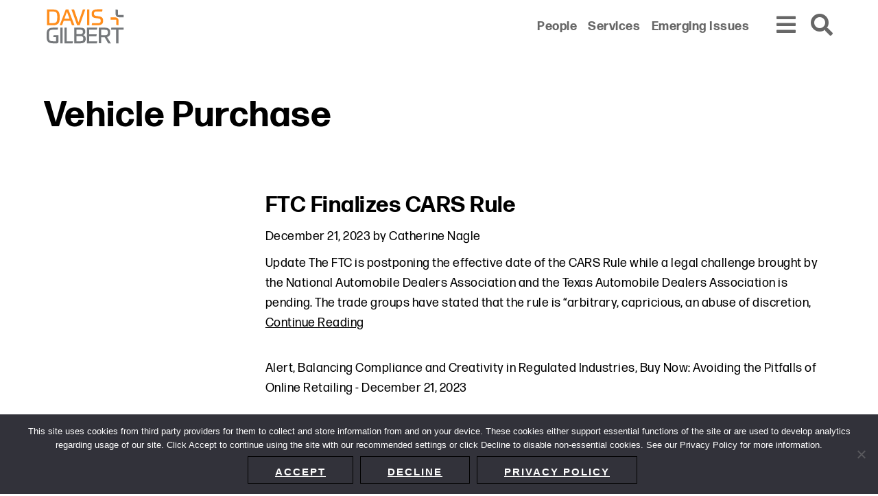

--- FILE ---
content_type: text/html; charset=UTF-8
request_url: https://www.dglaw.com/tag/vehicle-purchase/
body_size: 6397
content:
<!DOCTYPE html><html lang="en-US"><head ><meta charset="UTF-8" /><meta name="viewport" content="width=device-width, initial-scale=1" /><meta name='robots' content='index, follow, max-image-preview:large, max-snippet:-1, max-video-preview:-1' /> <!-- This site is optimized with the Yoast SEO plugin v24.1 - https://yoast.com/wordpress/plugins/seo/ --><link media="all" href="https://www.dglaw.com/wp-content/cache/autoptimize/css/autoptimize_92f6d335cac46112b0aee7d61960a889.css" rel="stylesheet"><title>Vehicle Purchase - Davis+Gilbert LLP</title><link rel="canonical" href="https://www.dglaw.com/tag/vehicle-purchase/" /><meta property="og:locale" content="en_US" /><meta property="og:type" content="article" /><meta property="og:title" content="Vehicle Purchase - Davis+Gilbert LLP" /><meta property="og:url" content="https://www.dglaw.com/tag/vehicle-purchase/" /><meta property="og:site_name" content="Davis+Gilbert LLP" /><meta name="twitter:card" content="summary_large_image" /> <script type="application/ld+json" class="yoast-schema-graph">{"@context":"https://schema.org","@graph":[{"@type":"CollectionPage","@id":"https://www.dglaw.com/tag/vehicle-purchase/","url":"https://www.dglaw.com/tag/vehicle-purchase/","name":"Vehicle Purchase - Davis+Gilbert LLP","isPartOf":{"@id":"https://www.dglaw.com/#website"},"breadcrumb":{"@id":"https://www.dglaw.com/tag/vehicle-purchase/#breadcrumb"},"inLanguage":"en-US"},{"@type":"BreadcrumbList","@id":"https://www.dglaw.com/tag/vehicle-purchase/#breadcrumb","itemListElement":[{"@type":"ListItem","position":1,"name":"Home","item":"https://www.dglaw.com/"},{"@type":"ListItem","position":2,"name":"Vehicle Purchase"}]},{"@type":"WebSite","@id":"https://www.dglaw.com/#website","url":"https://www.dglaw.com/","name":"Davis+Gilbert LLP","description":"From our base in New York, we represent a diverse range of clients across the country and around the world.","publisher":{"@id":"https://www.dglaw.com/#organization"},"potentialAction":[{"@type":"SearchAction","target":{"@type":"EntryPoint","urlTemplate":"https://www.dglaw.com/?s={search_term_string}"},"query-input":{"@type":"PropertyValueSpecification","valueRequired":true,"valueName":"search_term_string"}}],"inLanguage":"en-US"},{"@type":"Organization","@id":"https://www.dglaw.com/#organization","name":"Davis+Gilbert LLP","url":"https://www.dglaw.com/","logo":{"@type":"ImageObject","inLanguage":"en-US","@id":"https://www.dglaw.com/#/schema/logo/image/","url":"https://www.dglaw.com/wp-content/uploads/2021/11/DG19004_Logo_RGB_FINAL.svg","contentUrl":"https://www.dglaw.com/wp-content/uploads/2021/11/DG19004_Logo_RGB_FINAL.svg","width":242,"height":115,"caption":"Davis+Gilbert LLP"},"image":{"@id":"https://www.dglaw.com/#/schema/logo/image/"}}]}</script> <!-- / Yoast SEO plugin. --><link rel='dns-prefetch' href='//cdnjs.cloudflare.com' /><link rel='dns-prefetch' href='//maps.google.com' /><link rel='dns-prefetch' href='//fonts.googleapis.com' /><link rel='stylesheet' id='davis-gilbert-fonts-css' href='//fonts.googleapis.com/css?family=Source+Sans+Pro%3A400%2C600%2C700&#038;ver=6.5.7' type='text/css' media='' /> <script type="text/javascript" src="https://cdnjs.cloudflare.com/polyfill/v3/polyfill.min.js?features=default%2CArray.prototype.find%2CArray.prototype.includes%2CPromise%2CObject.assign%2CObject.entries&amp;ver=2.2.0" id="algolia-polyfill-js"></script> <script type="text/javascript" id="cookie-notice-front-js-before">/* <![CDATA[ */
var cnArgs = {"ajaxUrl":"https:\/\/www.dglaw.com\/wp-admin\/admin-ajax.php","nonce":"ec5534724f","hideEffect":"slide","position":"bottom","onScroll":false,"onScrollOffset":100,"onClick":false,"cookieName":"cookie_notice_accepted","cookieTime":31536000,"cookieTimeRejected":2592000,"globalCookie":false,"redirection":false,"cache":true,"revokeCookies":false,"revokeCookiesOpt":"automatic"};
/* ]]> */</script> <script type="text/javascript" src="https://www.dglaw.com/wp-includes/js/jquery/jquery.min.js?ver=3.7.1" id="jquery-core-js"></script> <script type="text/javascript" id="wp-util-js-extra">/* <![CDATA[ */
var _wpUtilSettings = {"ajax":{"url":"\/wp-admin\/admin-ajax.php"}};
/* ]]> */</script> <!-- GA Google Analytics @ https://m0n.co/ga --> <script async src="https://www.googletagmanager.com/gtag/js?id=G-GTNDRBWBW6"></script> <script>window.dataLayer = window.dataLayer || [];
			function gtag(){dataLayer.push(arguments);}
			gtag('js', new Date());
			gtag('config', 'G-GTNDRBWBW6');</script> <!-- Lara's Google Analytics - https://www.xtraorbit.com/wordpress-google-analytics-dashboard-widget/ --> <script async src="https://www.googletagmanager.com/gtag/js?id=G-TNDRBWBW6"></script> <script>window.dataLayer = window.dataLayer || [];
  function gtag(){dataLayer.push(arguments);}
  gtag('js', new Date());
  gtag('config', 'G-TNDRBWBW6');</script> <script type="text/javascript">var algolia = {"debug":true,"application_id":"QAL23D1HE7","search_api_key":"6814ce6f5260dbe0e183ee83c3353884","query":"","autocomplete":{"sources":[{"index_id":"searchable_posts","index_name":"dglaw_production_searchable_posts","label":"All posts","admin_name":"All posts","position":10,"max_suggestions":5,"tmpl_suggestion":"autocomplete-post-suggestion","enabled":true}],"input_selector":"input[name='s']:not('.no-autocomplete')"},"indices":{"searchable_posts":{"name":"dglaw_production_searchable_posts","id":"searchable_posts","enabled":true,"replicas":[{"name":"dglaw_production_searchable_posts_post_date_desc"},{"name":"dglaw_production_searchable_posts_last_name_asc"}]}}};</script><meta name="google-site-verification" content="i0tumdcfDP83qyAKVA-HBJnoTtIAfUUwJcBXSefKmmQ" /> <!-- Global site tag (gtag.js) - Google Analytics --> <script async src="https://www.googletagmanager.com/gtag/js?id=UA-165475226-1"></script> <meta name="google-site-verification" content="mcW146Ocf60stEBw6QU_VQF37mPj6DJZzqlgqo9XYbo" /> <script>window.dataLayer = window.dataLayer || [];
  function gtag(){dataLayer.push(arguments);}
  gtag('js', new Date());

  gtag('config', 'UA-165475226-1');</script><link rel="icon" href="https://www.dglaw.com/wp-content/uploads/2022/05/cropped-DG-favicon-32x32.png" sizes="32x32" /><link rel="icon" href="https://www.dglaw.com/wp-content/uploads/2022/05/cropped-DG-favicon-192x192.png" sizes="192x192" /><link rel="apple-touch-icon" href="https://www.dglaw.com/wp-content/uploads/2022/05/cropped-DG-favicon-180x180.png" /><meta name="msapplication-TileImage" content="https://www.dglaw.com/wp-content/uploads/2022/05/cropped-DG-favicon-270x270.png" /></head><body class="archive tag tag-vehicle-purchase tag-3595 wp-custom-logo wp-embed-responsive cookies-not-set custom-header sidebar-content genesis-breadcrumbs-hidden sticky-header no-js"><div class="site-container" id="site-container" role="main"><ul class="genesis-skip-link" role="navigation" aria-label="Skip links navigation menu"><li role="presentation"><a href="#genesis-content" class="screen-reader-shortcut"> Skip to content</a></li><li role="presentation"><a href="#genesis-sidebar-primary" class="screen-reader-shortcut"> Skip to primary sidebar</a></li></ul><div class="site-header-shim"></div><header class="site-header"><div class="wrap"><div class="title-area"><p class="site-title"><a href="https://www.dglaw.com/" class="custom-logo-link" rel="home"><img width="242" height="115" src="https://www.dglaw.com/wp-content/uploads/2021/11/DG19004_Logo_RGB_FINAL.svg" class="custom-logo" alt="Davis+Gilbert LLP" decoding="async" height="115.5" width="242.1" /></a></p><p class="site-description">From our base in New York, we represent a diverse range of clients across the country and around the world.</p></div><div class="widget-area header-widget-area"><nav class="nav-secondary" aria-label="Secondary Navigation Menu"><div class="wrap"><ul id="menu-secondary-menu" class="menu genesis-nav-menu menu-secondary js-superfish"><li id="menu-item-602" class="menu-item menu-item-type-post_type_archive menu-item-object-poa_person menu-item-602"><a href="https://www.dglaw.com/people/"><span >People</span></a></li><li id="menu-item-603" class="menu-item menu-item-type-post_type_archive menu-item-object-poa_practice menu-item-603"><a href="https://www.dglaw.com/services/"><span >Services</span></a></li><li id="menu-item-604" class="menu-item menu-item-type-custom menu-item-object-custom menu-item-604"><a href="/category/emerging-issues/"><span >Emerging Issues</span></a></li></ul></div></nav></div><div class="navigation"><button id="overlay_menu_open" class="overlay_menu_open" aria-label="Open global navigation"><span class="icon fas fa-bars"></span></button><button id="overlay_menu_close" class="overlay_menu_close" aria-label="Close global navigation"><span class="icon fas fa-times"></span></button></div><div class="search"><button id="overlay_search_open" class="overlay_search_open" aria-label="Open global search"><span class="icon fas fa-search"></span></button><button id="overlay_search_close" class="overlay_search_close" aria-label="Close global search"><span class="icon fas fa-times"></span></button></div></div></header><div class="site-inner"><section id="page-header" class="page-header" role="banner" aria-label="Page header"><div class="wrap"><h1 class="archive-title">Vehicle Purchase</h1></div></section><div class="content-sidebar-wrap"><main class="content" id="genesis-content"><article class="post-12558 post type-post status-publish format-standard category-alert category-balancing-compliance-and-creativity-in-regulated-industries category-buy-now-avoiding-the-pitfalls-of-online-retailing tag-auto-dealers tag-bait-and-switch tag-car-dealerships tag-car-sales tag-civil-penalties tag-combating-auto-retail-scams tag-federal-trade-commission tag-ftc tag-hidden-fees tag-junk-fees tag-motor-vehicle-shopping tag-used-cars tag-vehicle-purchase poa_published_year_taxonomy-3275 entry" aria-label="Post: FTC Finalizes CARS Rule"><header class="entry-header"><h2 class="entry-title"><a class="entry-title-link" rel="bookmark" href="https://www.dglaw.com/ftc-finalizes-cars-rule/">FTC Finalizes CARS Rule</a></h2></header><p class="entry-meta"><time class="entry-time">December 21, 2023</time> by <span class="entry-author"><a href="https://www.dglaw.com/author/cnagle/" class="entry-author-link" rel="author"><span class="entry-author-name">Catherine Nagle</span></a></span></p><div class="entry-content"><p>Update  The FTC is postponing the effective date of the CARS Rule while a legal challenge brought by the National Automobile Dealers Association and the Texas Automobile Dealers Association is pending.  The trade groups have stated that the rule is “arbitrary, capricious, an abuse of discretion, <a href="https://www.dglaw.com/ftc-finalizes-cars-rule/" class="more-link" aria-label="Continue Reading">Continue Reading</a></p></div><footer class="entry-footer"><p class="entry-meta"><span class="entry-categories"><a class="my-class"href="https://www.dglaw.com/category/alert/" rel="category tag">Alert</a>, <a class="my-class"href="https://www.dglaw.com/category/emerging-issues/balancing-compliance-and-creativity-in-regulated-industries/" rel="category tag">Balancing Compliance and Creativity in Regulated Industries</a>, <a class="my-class"href="https://www.dglaw.com/category/emerging-issues/buy-now-avoiding-the-pitfalls-of-online-retailing/" rel="category tag">Buy Now: Avoiding the Pitfalls of Online Retailing</a></span> - <time class="entry-time">December 21, 2023</time></p></footer></article></main><aside class="sidebar sidebar-primary widget-area" aria-label="Primary Sidebar" id="genesis-sidebar-primary"><h2 class="genesis-sidebar-title screen-reader-text">Primary Sidebar</h2></aside></div></div><footer class="site-footer"><div class="wrap"><div class="content-wrapper"><nav class="nav-before_footer"><ul id="menu-footer-menu" class="menu genesis-nav-menu js-superfish"><li id="menu-item-9450" class="menu-item menu-item-type-post_type menu-item-object-page menu-item-9450"><a href="https://www.dglaw.com/sitemap/"><span >Sitemap</span></a></li><li id="menu-item-588" class="menu-item menu-item-type-post_type menu-item-object-page menu-item-588"><a href="https://www.dglaw.com/privacy-policy/"><span >Privacy Policy</span></a></li><li id="menu-item-9095" class="menu-item menu-item-type-post_type menu-item-object-page menu-item-9095"><a href="https://www.dglaw.com/terms-and-conditions/"><span >Terms and Conditions</span></a></li><li id="menu-item-11598" class="menu-item menu-item-type-post_type menu-item-object-page menu-item-11598"><a href="https://www.dglaw.com/accessibility-statement/"><span >Accessibility Statement</span></a></li><li id="menu-item-10033" class="menu-item menu-item-type-post_type menu-item-object-poa_office menu-item-10033"><a href="https://www.dglaw.com/about-us/"><span >About Us</span></a></li><li id="menu-item-10047" class="menu-item menu-item-type-custom menu-item-object-custom menu-item-10047"><a href="https://www.dglaw.com/office/directions/"><span >Location</span></a></li><li id="menu-item-10213" class="menu-item menu-item-type-post_type menu-item-object-page menu-item-10213"><a href="https://www.dglaw.com/subscribe/"><span >Subscribe</span></a></li></ul></nav><div class="copyright">&#x000A9;&nbsp;2025 Copyright <span class="name">Davis+Gilbert LLP.</span> Attorney Advertising.</div></div><section id="social-media-693cf522c06f3" class="social-media" aria-label="Social media profiles 693cf522c06f7"><div class="wrap"><ul><li class="social-media-item linkedin"><a href="https://www.linkedin.com/company/davis-&#038;-gilbert-llp/" class="social-media-link" aria-label="Linkedin" target="_self"><span class="icon fab fa-linkedin-in"></span></a></li><li class="social-media-item twitter"><a href="https://www.twitter.com/dglaw" class="social-media-link" aria-label="Twitter" target="_self"><span class="icon fab fa-twitter"></span></a></li><li class="social-media-item facebook"><a href="https://www.facebook.com/davisandgilbertlaw/" class="social-media-link" aria-label="Facebook" target="_self"><span class="icon fab fa-facebook-f"></span></a></li></ul></div></section></div></footer></div> <script type="text/html" id="tmpl-davis-gilbert-person"><article class="single-person-entry" itemtype="http://schema.org/Article">
			<div class="column image">
				<# if ( data.images.davis_gilbert_person_archive ) { #>
					<a href="{{ data.permalink }}" class="archive-image entry-image-link" itemprop="image">
						<img src="{{ data.images.davis_gilbert_person_archive.url }}" alt="{{ data.post_title }}" title="{{ data.post_title }}" />
					</a>
				<# } #>
			</div>
			<div class="column">
				<h2 class="entry-title" itemprop="headline">
					<a href="{{ data.permalink }}" title="{{ data.post_title }}" class="entry-title-link" rel="bookmark" itemprop="url">{{{ data._highlightResult.post_title.value }}}</a>
				</h2>
				<# if ( data.taxonomies.poa_position_taxonomy ) { #>
					<p class="entry-meta type-position">{{{ data.taxonomies.poa_position_taxonomy }}}</p>
				<# } #>
				<# if ( data.relationships.davis_gilbert_areas_of_focus ) { #>
					<div class="widget stack areas-of-focus">
						<div class="widget-content">
							<ul>
							<# _.each( data.relationships.davis_gilbert_areas_of_focus, function(url, name) { #>
								<li><a href="{{ url }}" title="{{ name }}" aria-label="Link to {{ name }}">{{{ name }}}</a></li>
							<# }) #>
							</ul>
						</div>
					</div>
				<# } #>
			</div>
			<div class="column">
				<# if ( data.post_contact.poa_person_contact_phone ) { #>
					<div class="person-contact">
						<a href="tel:{{ data.post_contact.poa_person_contact_phone }}" class="phone" title="Direct Phone">
							<span>{{{ data.post_contact.poa_person_contact_phone }}}</span>
						</a>
					</div>
				<# } #>
				<# if ( data.post_contact.poa_person_contact_email ) { #>
					<div class="person-contact">
						<a href="mailto:{{ data.post_contact.poa_person_contact_email }}" class="email" title="Email">
							<span>{{{ data.post_contact.poa_person_contact_email }}}</span>
						</a>
					</div>
				<# } #>
				<# if ( data.permalink ) { #>
					<div class="person-contact">
						<button onClick="window.location.href = '{{ data.permalink }}vcard'" class="vcard" title="Download My vCard" rel="nofollow">
							<span class="icon fas fa-address-card"></span>
						</button>
					</div>
				<# } #>
			</div>
		</article></script> <script type="text/html" id="tmpl-davis-gilbert-post"><article class="entry" itemtype="http://schema.org/Article">
			<# if ( data.taxonomies.category ) { #>
				<# _.map( data.taxonomies.category, function(category, index) { #>
					<span class="category">{{ category }}</span>
				<# }) #>
				<!-- <p class="category">{{{ data.taxonomies.category }}}</p> -->
			<# } #>
			<header class="entry-header">
				<h2 class="title" itemprop="headline">
					<a href="{{ data.permalink }}" rel="bookmark" itemprop="url">{{{ data._highlightResult.post_title.value }}}</a>
				</h2>
			</header>
			<div class="entry-content" itemprop="text">
				<# if ( data.post_excerpt ) { #>
					<span class="suggestion-post-content">{{{ data.post_excerpt }}}</span>
				<# } else { #>
					<p>                   
						<span class="suggestion-post-content">{{{ data._snippetResult['content'].value }}}</span>
					</p>
				<# } #>
				<# if ( data.post_date_formatted ) { #>
					<p class="date">{{{ data.post_date_formatted }}}</p>
				<# } #>
			</div>         
		</article></script> <script type="text/html" id="tmpl-davis-gilbert-practices"><article class="single-person-entry" itemtype="http://schema.org/Article">
			<h2 class="entry-title" itemprop="headline">
				<a href="{{ data.permalink }}" title="{{ data.post_title }}" class="entry-title-link" rel="bookmark" itemprop="url">{{{ data._highlightResult.post_title.value }}}</a>
			</h2>
		</article></script> <script type="text/html" id="tmpl-davis-gilbert-industries"><article class="single-person-entry" itemtype="http://schema.org/Article">
			<h2 class="entry-title" itemprop="headline">
				<a href="{{ data.permalink }}" title="{{ data.post_title }}" class="entry-title-link" rel="bookmark" itemprop="url">{{{ data._highlightResult.post_title.value }}}</a>
			</h2>
		</article></script> <script type="text/html" id="tmpl-autocomplete-post-suggestion"><#
		if ( data.post_title ) {
			data.post_title = data.post_title.replace( /(<([^>]+)>)/ig, '' );
		}
		#>
		<a class="suggestion-link" href="{{ data.permalink }}" title="{{ data.post_title }}">
			<span class="suggestion-post-title">
				{{{ data._highlightResult.post_title.value }}}
			</span>
		</a></script> <script type="text/html" id="tmpl-autocomplete-empty"><div class="autocomplete-empty">
			No results matched your query, 			<span class="empty-query">"{{ data.query }}"</span>
		</div></script> <script type="text/javascript" src="//maps.google.com/maps/api/js?key&amp;ver=1765602594" id="davis-gilbert-google-maps-js"></script> <div id="overlay_menu" class="overlay-menu" role="navigation" aria-label="Primary Navigation Menu"><nav class="nav-secondary" aria-label="Secondary Navigation Menu"><div class="wrap"><ul id="menu-secondary-menu-1" class="menu genesis-nav-menu js-superfish"><li class="menu-item menu-item-type-post_type_archive menu-item-object-poa_person menu-item-602"><a href="https://www.dglaw.com/people/"><span>People</span></a></li><li class="menu-item menu-item-type-post_type_archive menu-item-object-poa_practice menu-item-603"><a href="https://www.dglaw.com/services/"><span>Services</span></a></li><li class="menu-item menu-item-type-custom menu-item-object-custom menu-item-604"><a href="/category/emerging-issues/"><span>Emerging Issues</span></a></li></ul></div></nav><nav class="nav-primary" aria-label="Primary Navigation Menu" id="genesis-nav-primary"><ul id="menu-main-menu" class="menu genesis-nav-menu js-superfish"><li id="menu-item-654" class="menu-item menu-item-type-custom menu-item-object-custom menu-item-654"><a href="/insights-and-events/"><span>Insights + Events</span></a></li><li id="menu-item-14007" class="menu-item menu-item-type-post_type menu-item-object-poa_firm menu-item-14007"><a href="https://www.dglaw.com/about-us/culture-community/"><span>Culture + Community</span></a></li><li id="menu-item-658" class="menu-item menu-item-type-post_type menu-item-object-poa_firm menu-item-658"><a href="https://www.dglaw.com/about-us/pro-bono-corporate-social-responsibility/"><span>Pro Bono + Corporate Social Responsibility</span></a></li><li id="menu-item-656" class="menu-item menu-item-type-post_type_archive menu-item-object-poa_career menu-item-656"><a href="https://www.dglaw.com/careers/"><span>Careers</span></a></li><li id="menu-item-655" class="menu-item menu-item-type-post_type_archive menu-item-object-poa_firm menu-item-655"><a href="https://www.dglaw.com/about-us/"><span>About Us</span></a></li><li id="menu-item-10212" class="menu-item menu-item-type-post_type menu-item-object-page menu-item-10212"><a href="https://www.dglaw.com/subscribe/"><span>Subscribe</span></a></li><li id="menu-item-8764" class="menu-item menu-item-type-custom menu-item-object-custom menu-item-8764"><a href="/office/directions/"><span>Location</span></a></li></ul></nav><section id="social-media-693cf522c2d29" class="social-media" aria-label="Social media profiles 693cf522c2d2e"><div class="wrap"><ul><li class="social-media-item linkedin"><a href="https://www.linkedin.com/company/davis-&#038;-gilbert-llp/" class="social-media-link" aria-label="Linkedin" target="_self"><span class="icon fab fa-linkedin-in"></span></a></li><li class="social-media-item twitter"><a href="https://www.twitter.com/dglaw" class="social-media-link" aria-label="Twitter" target="_self"><span class="icon fab fa-twitter"></span></a></li><li class="social-media-item facebook"><a href="https://www.facebook.com/davisandgilbertlaw/" class="social-media-link" aria-label="Facebook" target="_self"><span class="icon fab fa-facebook-f"></span></a></li></ul></div></section></div><div id="overlay_search" class="overlay-search" role="search" aria-label="Global Search Form"><div class="wrap"><form id="search-form-693cf522c2f2e" class="search-form" method="get" action="https://www.dglaw.com" role="search" aria-label="Global Autocomplete Search Form 693cf522c2f3f"><div class="search-form-widget search-form-keyword"><input itemprop="query-input" name="s" type="search" class=" search-form-query" placeholder="Search" value="" aria-label="search input field"  /><label class="screen-reader-text">Search</label></div><input class="search-form-submit-icon" type="submit" value="&#xf002;" aria-label="Search button" /></form></div></div><!-- cping --> <!-- Cookie Notice plugin v2.5.4 by Hu-manity.co https://hu-manity.co/ --><div id="cookie-notice" role="dialog" class="cookie-notice-hidden cookie-revoke-hidden cn-position-bottom" aria-label="Cookie Notice" style="background-color: rgba(50,50,58,1);"><div class="cookie-notice-container" style="color: #fff"><span id="cn-notice-text" class="cn-text-container">This site uses cookies from third party providers for them to collect and store information from and on your device.  These cookies either support essential functions of the site or are used to develop analytics regarding usage of our site.  Click Accept to continue using the site with our recommended settings or click Decline to disable non-essential cookies. See our Privacy Policy for more information.</span><span id="cn-notice-buttons" class="cn-buttons-container"><a href="#" id="cn-accept-cookie" data-cookie-set="accept" class="cn-set-cookie cn-button cn-button-custom button" aria-label="Accept">Accept</a><a href="#" id="cn-refuse-cookie" data-cookie-set="refuse" class="cn-set-cookie cn-button cn-button-custom button" aria-label="Decline">Decline</a><a href="https://www.dglaw.com/privacy-policy/" target="_blank" id="cn-more-info" class="cn-more-info cn-button cn-button-custom button" aria-label="Privacy policy">Privacy policy</a></span><span id="cn-close-notice" data-cookie-set="accept" class="cn-close-icon" title="Decline"></span></div></div> <!-- / Cookie Notice plugin --><script defer src="https://www.dglaw.com/wp-content/cache/autoptimize/js/autoptimize_a0ee1259d0fecbff8465db0425a9b436.js"></script><script>(function(){function c(){var b=a.contentDocument||a.contentWindow.document;if(b){var d=b.createElement('script');d.innerHTML="window.__CF$cv$params={r:'9ad2f3b7c859cf36',t:'MTc2NTYwMjU5NC4wMDAwMDA='};var a=document.createElement('script');a.nonce='';a.src='/cdn-cgi/challenge-platform/scripts/jsd/main.js';document.getElementsByTagName('head')[0].appendChild(a);";b.getElementsByTagName('head')[0].appendChild(d)}}if(document.body){var a=document.createElement('iframe');a.height=1;a.width=1;a.style.position='absolute';a.style.top=0;a.style.left=0;a.style.border='none';a.style.visibility='hidden';document.body.appendChild(a);if('loading'!==document.readyState)c();else if(window.addEventListener)document.addEventListener('DOMContentLoaded',c);else{var e=document.onreadystatechange||function(){};document.onreadystatechange=function(b){e(b);'loading'!==document.readyState&&(document.onreadystatechange=e,c())}}}})();</script></body></html>

--- FILE ---
content_type: text/css
request_url: https://www.dglaw.com/wp-content/cache/autoptimize/css/autoptimize_92f6d335cac46112b0aee7d61960a889.css
body_size: 58524
content:
@import url(https://use.typekit.net/qfu6hsq.css);
@charset "UTF-8";.wp-block-archives{box-sizing:border-box}.wp-block-archives-dropdown label{display:block}.wp-block-avatar{line-height:0}.wp-block-avatar,.wp-block-avatar img{box-sizing:border-box}.wp-block-avatar.aligncenter{text-align:center}.wp-block-audio{box-sizing:border-box}.wp-block-audio figcaption{margin-bottom:1em;margin-top:.5em}.wp-block-audio audio{min-width:300px;width:100%}.wp-block-button__link{box-sizing:border-box;cursor:pointer;display:inline-block;text-align:center;word-break:break-word}.wp-block-button__link.aligncenter{text-align:center}.wp-block-button__link.alignright{text-align:right}:where(.wp-block-button__link){border-radius:9999px;box-shadow:none;padding:calc(.667em + 2px) calc(1.333em + 2px);text-decoration:none}.wp-block-button[style*=text-decoration] .wp-block-button__link{text-decoration:inherit}.wp-block-buttons>.wp-block-button.has-custom-width{max-width:none}.wp-block-buttons>.wp-block-button.has-custom-width .wp-block-button__link{width:100%}.wp-block-buttons>.wp-block-button.has-custom-font-size .wp-block-button__link{font-size:inherit}.wp-block-buttons>.wp-block-button.wp-block-button__width-25{width:calc(25% - var(--wp--style--block-gap, .5em)*.75)}.wp-block-buttons>.wp-block-button.wp-block-button__width-50{width:calc(50% - var(--wp--style--block-gap, .5em)*.5)}.wp-block-buttons>.wp-block-button.wp-block-button__width-75{width:calc(75% - var(--wp--style--block-gap, .5em)*.25)}.wp-block-buttons>.wp-block-button.wp-block-button__width-100{flex-basis:100%;width:100%}.wp-block-buttons.is-vertical>.wp-block-button.wp-block-button__width-25{width:25%}.wp-block-buttons.is-vertical>.wp-block-button.wp-block-button__width-50{width:50%}.wp-block-buttons.is-vertical>.wp-block-button.wp-block-button__width-75{width:75%}.wp-block-button.is-style-squared,.wp-block-button__link.wp-block-button.is-style-squared{border-radius:0}.wp-block-button.no-border-radius,.wp-block-button__link.no-border-radius{border-radius:0!important}.wp-block-button .wp-block-button__link:where(.is-style-outline),.wp-block-button:where(.is-style-outline)>.wp-block-button__link{border:2px solid;padding:.667em 1.333em}.wp-block-button .wp-block-button__link:where(.is-style-outline):not(.has-text-color),.wp-block-button:where(.is-style-outline)>.wp-block-button__link:not(.has-text-color){color:currentColor}.wp-block-button .wp-block-button__link:where(.is-style-outline):not(.has-background),.wp-block-button:where(.is-style-outline)>.wp-block-button__link:not(.has-background){background-color:initial;background-image:none}.wp-block-button .wp-block-button__link:where(.has-border-color){border-width:initial}.wp-block-button .wp-block-button__link:where([style*=border-top-color]){border-top-width:medium}.wp-block-button .wp-block-button__link:where([style*=border-right-color]){border-right-width:medium}.wp-block-button .wp-block-button__link:where([style*=border-bottom-color]){border-bottom-width:medium}.wp-block-button .wp-block-button__link:where([style*=border-left-color]){border-left-width:medium}.wp-block-button .wp-block-button__link:where([style*=border-style]){border-width:initial}.wp-block-button .wp-block-button__link:where([style*=border-top-style]){border-top-width:medium}.wp-block-button .wp-block-button__link:where([style*=border-right-style]){border-right-width:medium}.wp-block-button .wp-block-button__link:where([style*=border-bottom-style]){border-bottom-width:medium}.wp-block-button .wp-block-button__link:where([style*=border-left-style]){border-left-width:medium}.wp-block-buttons.is-vertical{flex-direction:column}.wp-block-buttons.is-vertical>.wp-block-button:last-child{margin-bottom:0}.wp-block-buttons>.wp-block-button{display:inline-block;margin:0}.wp-block-buttons.is-content-justification-left{justify-content:flex-start}.wp-block-buttons.is-content-justification-left.is-vertical{align-items:flex-start}.wp-block-buttons.is-content-justification-center{justify-content:center}.wp-block-buttons.is-content-justification-center.is-vertical{align-items:center}.wp-block-buttons.is-content-justification-right{justify-content:flex-end}.wp-block-buttons.is-content-justification-right.is-vertical{align-items:flex-end}.wp-block-buttons.is-content-justification-space-between{justify-content:space-between}.wp-block-buttons.aligncenter{text-align:center}.wp-block-buttons:not(.is-content-justification-space-between,.is-content-justification-right,.is-content-justification-left,.is-content-justification-center) .wp-block-button.aligncenter{margin-left:auto;margin-right:auto;width:100%}.wp-block-buttons[style*=text-decoration] .wp-block-button,.wp-block-buttons[style*=text-decoration] .wp-block-button__link{text-decoration:inherit}.wp-block-buttons.has-custom-font-size .wp-block-button__link{font-size:inherit}.wp-block-button.aligncenter,.wp-block-calendar{text-align:center}.wp-block-calendar td,.wp-block-calendar th{border:1px solid;padding:.25em}.wp-block-calendar th{font-weight:400}.wp-block-calendar caption{background-color:inherit}.wp-block-calendar table{border-collapse:collapse;width:100%}.wp-block-calendar table:where(:not(.has-text-color)){color:#40464d}.wp-block-calendar table:where(:not(.has-text-color)) td,.wp-block-calendar table:where(:not(.has-text-color)) th{border-color:#ddd}.wp-block-calendar table.has-background th{background-color:inherit}.wp-block-calendar table.has-text-color th{color:inherit}:where(.wp-block-calendar table:not(.has-background) th){background:#ddd}.wp-block-categories{box-sizing:border-box}.wp-block-categories.alignleft{margin-right:2em}.wp-block-categories.alignright{margin-left:2em}.wp-block-categories.wp-block-categories-dropdown.aligncenter{text-align:center}.wp-block-code{box-sizing:border-box}.wp-block-code code{display:block;font-family:inherit;overflow-wrap:break-word;white-space:pre-wrap}.wp-block-columns{align-items:normal!important;box-sizing:border-box;display:flex;flex-wrap:wrap!important}@media (min-width:782px){.wp-block-columns{flex-wrap:nowrap!important}}.wp-block-columns.are-vertically-aligned-top{align-items:flex-start}.wp-block-columns.are-vertically-aligned-center{align-items:center}.wp-block-columns.are-vertically-aligned-bottom{align-items:flex-end}@media (max-width:781px){.wp-block-columns:not(.is-not-stacked-on-mobile)>.wp-block-column{flex-basis:100%!important}}@media (min-width:782px){.wp-block-columns:not(.is-not-stacked-on-mobile)>.wp-block-column{flex-basis:0;flex-grow:1}.wp-block-columns:not(.is-not-stacked-on-mobile)>.wp-block-column[style*=flex-basis]{flex-grow:0}}.wp-block-columns.is-not-stacked-on-mobile{flex-wrap:nowrap!important}.wp-block-columns.is-not-stacked-on-mobile>.wp-block-column{flex-basis:0;flex-grow:1}.wp-block-columns.is-not-stacked-on-mobile>.wp-block-column[style*=flex-basis]{flex-grow:0}:where(.wp-block-columns){margin-bottom:1.75em}:where(.wp-block-columns.has-background){padding:1.25em 2.375em}.wp-block-column{flex-grow:1;min-width:0;overflow-wrap:break-word;word-break:break-word}.wp-block-column.is-vertically-aligned-top{align-self:flex-start}.wp-block-column.is-vertically-aligned-center{align-self:center}.wp-block-column.is-vertically-aligned-bottom{align-self:flex-end}.wp-block-column.is-vertically-aligned-stretch{align-self:stretch}.wp-block-column.is-vertically-aligned-bottom,.wp-block-column.is-vertically-aligned-center,.wp-block-column.is-vertically-aligned-top{width:100%}.wp-block-post-comments{box-sizing:border-box}.wp-block-post-comments .alignleft{float:left}.wp-block-post-comments .alignright{float:right}.wp-block-post-comments .navigation:after{clear:both;content:"";display:table}.wp-block-post-comments .commentlist{clear:both;list-style:none;margin:0;padding:0}.wp-block-post-comments .commentlist .comment{min-height:2.25em;padding-left:3.25em}.wp-block-post-comments .commentlist .comment p{font-size:1em;line-height:1.8;margin:1em 0}.wp-block-post-comments .commentlist .children{list-style:none;margin:0;padding:0}.wp-block-post-comments .comment-author{line-height:1.5}.wp-block-post-comments .comment-author .avatar{border-radius:1.5em;display:block;float:left;height:2.5em;margin-right:.75em;margin-top:.5em;width:2.5em}.wp-block-post-comments .comment-author cite{font-style:normal}.wp-block-post-comments .comment-meta{font-size:.875em;line-height:1.5}.wp-block-post-comments .comment-meta b{font-weight:400}.wp-block-post-comments .comment-meta .comment-awaiting-moderation{display:block;margin-bottom:1em;margin-top:1em}.wp-block-post-comments .comment-body .commentmetadata{font-size:.875em}.wp-block-post-comments .comment-form-author label,.wp-block-post-comments .comment-form-comment label,.wp-block-post-comments .comment-form-email label,.wp-block-post-comments .comment-form-url label{display:block;margin-bottom:.25em}.wp-block-post-comments .comment-form input:not([type=submit]):not([type=checkbox]),.wp-block-post-comments .comment-form textarea{box-sizing:border-box;display:block;width:100%}.wp-block-post-comments .comment-form-cookies-consent{display:flex;gap:.25em}.wp-block-post-comments .comment-form-cookies-consent #wp-comment-cookies-consent{margin-top:.35em}.wp-block-post-comments .comment-reply-title{margin-bottom:0}.wp-block-post-comments .comment-reply-title :where(small){font-size:var(--wp--preset--font-size--medium,smaller);margin-left:.5em}.wp-block-post-comments .reply{font-size:.875em;margin-bottom:1.4em}.wp-block-post-comments input:not([type=submit]),.wp-block-post-comments textarea{border:1px solid #949494;font-family:inherit;font-size:1em}.wp-block-post-comments input:not([type=submit]):not([type=checkbox]),.wp-block-post-comments textarea{padding:calc(.667em + 2px)}:where(.wp-block-post-comments input[type=submit]){border:none}.wp-block-comments-pagination>.wp-block-comments-pagination-next,.wp-block-comments-pagination>.wp-block-comments-pagination-numbers,.wp-block-comments-pagination>.wp-block-comments-pagination-previous{margin-bottom:.5em;margin-right:.5em}.wp-block-comments-pagination>.wp-block-comments-pagination-next:last-child,.wp-block-comments-pagination>.wp-block-comments-pagination-numbers:last-child,.wp-block-comments-pagination>.wp-block-comments-pagination-previous:last-child{margin-right:0}.wp-block-comments-pagination .wp-block-comments-pagination-previous-arrow{display:inline-block;margin-right:1ch}.wp-block-comments-pagination .wp-block-comments-pagination-previous-arrow:not(.is-arrow-chevron){transform:scaleX(1)}.wp-block-comments-pagination .wp-block-comments-pagination-next-arrow{display:inline-block;margin-left:1ch}.wp-block-comments-pagination .wp-block-comments-pagination-next-arrow:not(.is-arrow-chevron){transform:scaleX(1)}.wp-block-comments-pagination.aligncenter{justify-content:center}.wp-block-comment-template{box-sizing:border-box;list-style:none;margin-bottom:0;max-width:100%;padding:0}.wp-block-comment-template li{clear:both}.wp-block-comment-template ol{list-style:none;margin-bottom:0;max-width:100%;padding-left:2rem}.wp-block-comment-template.alignleft{float:left}.wp-block-comment-template.aligncenter{margin-left:auto;margin-right:auto;width:-moz-fit-content;width:fit-content}.wp-block-comment-template.alignright{float:right}.wp-block-cover,.wp-block-cover-image{align-items:center;background-position:50%;box-sizing:border-box;display:flex;justify-content:center;min-height:430px;overflow:hidden;overflow:clip;padding:1em;position:relative}.wp-block-cover .has-background-dim:not([class*=-background-color]),.wp-block-cover-image .has-background-dim:not([class*=-background-color]),.wp-block-cover-image.has-background-dim:not([class*=-background-color]),.wp-block-cover.has-background-dim:not([class*=-background-color]){background-color:#000}.wp-block-cover .has-background-dim.has-background-gradient,.wp-block-cover-image .has-background-dim.has-background-gradient{background-color:initial}.wp-block-cover-image.has-background-dim:before,.wp-block-cover.has-background-dim:before{background-color:inherit;content:""}.wp-block-cover .wp-block-cover__background,.wp-block-cover .wp-block-cover__gradient-background,.wp-block-cover-image .wp-block-cover__background,.wp-block-cover-image .wp-block-cover__gradient-background,.wp-block-cover-image.has-background-dim:not(.has-background-gradient):before,.wp-block-cover.has-background-dim:not(.has-background-gradient):before{bottom:0;left:0;opacity:.5;position:absolute;right:0;top:0;z-index:1}.wp-block-cover-image.has-background-dim.has-background-dim-10 .wp-block-cover__background,.wp-block-cover-image.has-background-dim.has-background-dim-10 .wp-block-cover__gradient-background,.wp-block-cover-image.has-background-dim.has-background-dim-10:not(.has-background-gradient):before,.wp-block-cover.has-background-dim.has-background-dim-10 .wp-block-cover__background,.wp-block-cover.has-background-dim.has-background-dim-10 .wp-block-cover__gradient-background,.wp-block-cover.has-background-dim.has-background-dim-10:not(.has-background-gradient):before{opacity:.1}.wp-block-cover-image.has-background-dim.has-background-dim-20 .wp-block-cover__background,.wp-block-cover-image.has-background-dim.has-background-dim-20 .wp-block-cover__gradient-background,.wp-block-cover-image.has-background-dim.has-background-dim-20:not(.has-background-gradient):before,.wp-block-cover.has-background-dim.has-background-dim-20 .wp-block-cover__background,.wp-block-cover.has-background-dim.has-background-dim-20 .wp-block-cover__gradient-background,.wp-block-cover.has-background-dim.has-background-dim-20:not(.has-background-gradient):before{opacity:.2}.wp-block-cover-image.has-background-dim.has-background-dim-30 .wp-block-cover__background,.wp-block-cover-image.has-background-dim.has-background-dim-30 .wp-block-cover__gradient-background,.wp-block-cover-image.has-background-dim.has-background-dim-30:not(.has-background-gradient):before,.wp-block-cover.has-background-dim.has-background-dim-30 .wp-block-cover__background,.wp-block-cover.has-background-dim.has-background-dim-30 .wp-block-cover__gradient-background,.wp-block-cover.has-background-dim.has-background-dim-30:not(.has-background-gradient):before{opacity:.3}.wp-block-cover-image.has-background-dim.has-background-dim-40 .wp-block-cover__background,.wp-block-cover-image.has-background-dim.has-background-dim-40 .wp-block-cover__gradient-background,.wp-block-cover-image.has-background-dim.has-background-dim-40:not(.has-background-gradient):before,.wp-block-cover.has-background-dim.has-background-dim-40 .wp-block-cover__background,.wp-block-cover.has-background-dim.has-background-dim-40 .wp-block-cover__gradient-background,.wp-block-cover.has-background-dim.has-background-dim-40:not(.has-background-gradient):before{opacity:.4}.wp-block-cover-image.has-background-dim.has-background-dim-50 .wp-block-cover__background,.wp-block-cover-image.has-background-dim.has-background-dim-50 .wp-block-cover__gradient-background,.wp-block-cover-image.has-background-dim.has-background-dim-50:not(.has-background-gradient):before,.wp-block-cover.has-background-dim.has-background-dim-50 .wp-block-cover__background,.wp-block-cover.has-background-dim.has-background-dim-50 .wp-block-cover__gradient-background,.wp-block-cover.has-background-dim.has-background-dim-50:not(.has-background-gradient):before{opacity:.5}.wp-block-cover-image.has-background-dim.has-background-dim-60 .wp-block-cover__background,.wp-block-cover-image.has-background-dim.has-background-dim-60 .wp-block-cover__gradient-background,.wp-block-cover-image.has-background-dim.has-background-dim-60:not(.has-background-gradient):before,.wp-block-cover.has-background-dim.has-background-dim-60 .wp-block-cover__background,.wp-block-cover.has-background-dim.has-background-dim-60 .wp-block-cover__gradient-background,.wp-block-cover.has-background-dim.has-background-dim-60:not(.has-background-gradient):before{opacity:.6}.wp-block-cover-image.has-background-dim.has-background-dim-70 .wp-block-cover__background,.wp-block-cover-image.has-background-dim.has-background-dim-70 .wp-block-cover__gradient-background,.wp-block-cover-image.has-background-dim.has-background-dim-70:not(.has-background-gradient):before,.wp-block-cover.has-background-dim.has-background-dim-70 .wp-block-cover__background,.wp-block-cover.has-background-dim.has-background-dim-70 .wp-block-cover__gradient-background,.wp-block-cover.has-background-dim.has-background-dim-70:not(.has-background-gradient):before{opacity:.7}.wp-block-cover-image.has-background-dim.has-background-dim-80 .wp-block-cover__background,.wp-block-cover-image.has-background-dim.has-background-dim-80 .wp-block-cover__gradient-background,.wp-block-cover-image.has-background-dim.has-background-dim-80:not(.has-background-gradient):before,.wp-block-cover.has-background-dim.has-background-dim-80 .wp-block-cover__background,.wp-block-cover.has-background-dim.has-background-dim-80 .wp-block-cover__gradient-background,.wp-block-cover.has-background-dim.has-background-dim-80:not(.has-background-gradient):before{opacity:.8}.wp-block-cover-image.has-background-dim.has-background-dim-90 .wp-block-cover__background,.wp-block-cover-image.has-background-dim.has-background-dim-90 .wp-block-cover__gradient-background,.wp-block-cover-image.has-background-dim.has-background-dim-90:not(.has-background-gradient):before,.wp-block-cover.has-background-dim.has-background-dim-90 .wp-block-cover__background,.wp-block-cover.has-background-dim.has-background-dim-90 .wp-block-cover__gradient-background,.wp-block-cover.has-background-dim.has-background-dim-90:not(.has-background-gradient):before{opacity:.9}.wp-block-cover-image.has-background-dim.has-background-dim-100 .wp-block-cover__background,.wp-block-cover-image.has-background-dim.has-background-dim-100 .wp-block-cover__gradient-background,.wp-block-cover-image.has-background-dim.has-background-dim-100:not(.has-background-gradient):before,.wp-block-cover.has-background-dim.has-background-dim-100 .wp-block-cover__background,.wp-block-cover.has-background-dim.has-background-dim-100 .wp-block-cover__gradient-background,.wp-block-cover.has-background-dim.has-background-dim-100:not(.has-background-gradient):before{opacity:1}.wp-block-cover .wp-block-cover__background.has-background-dim.has-background-dim-0,.wp-block-cover .wp-block-cover__gradient-background.has-background-dim.has-background-dim-0,.wp-block-cover-image .wp-block-cover__background.has-background-dim.has-background-dim-0,.wp-block-cover-image .wp-block-cover__gradient-background.has-background-dim.has-background-dim-0{opacity:0}.wp-block-cover .wp-block-cover__background.has-background-dim.has-background-dim-10,.wp-block-cover .wp-block-cover__gradient-background.has-background-dim.has-background-dim-10,.wp-block-cover-image .wp-block-cover__background.has-background-dim.has-background-dim-10,.wp-block-cover-image .wp-block-cover__gradient-background.has-background-dim.has-background-dim-10{opacity:.1}.wp-block-cover .wp-block-cover__background.has-background-dim.has-background-dim-20,.wp-block-cover .wp-block-cover__gradient-background.has-background-dim.has-background-dim-20,.wp-block-cover-image .wp-block-cover__background.has-background-dim.has-background-dim-20,.wp-block-cover-image .wp-block-cover__gradient-background.has-background-dim.has-background-dim-20{opacity:.2}.wp-block-cover .wp-block-cover__background.has-background-dim.has-background-dim-30,.wp-block-cover .wp-block-cover__gradient-background.has-background-dim.has-background-dim-30,.wp-block-cover-image .wp-block-cover__background.has-background-dim.has-background-dim-30,.wp-block-cover-image .wp-block-cover__gradient-background.has-background-dim.has-background-dim-30{opacity:.3}.wp-block-cover .wp-block-cover__background.has-background-dim.has-background-dim-40,.wp-block-cover .wp-block-cover__gradient-background.has-background-dim.has-background-dim-40,.wp-block-cover-image .wp-block-cover__background.has-background-dim.has-background-dim-40,.wp-block-cover-image .wp-block-cover__gradient-background.has-background-dim.has-background-dim-40{opacity:.4}.wp-block-cover .wp-block-cover__background.has-background-dim.has-background-dim-50,.wp-block-cover .wp-block-cover__gradient-background.has-background-dim.has-background-dim-50,.wp-block-cover-image .wp-block-cover__background.has-background-dim.has-background-dim-50,.wp-block-cover-image .wp-block-cover__gradient-background.has-background-dim.has-background-dim-50{opacity:.5}.wp-block-cover .wp-block-cover__background.has-background-dim.has-background-dim-60,.wp-block-cover .wp-block-cover__gradient-background.has-background-dim.has-background-dim-60,.wp-block-cover-image .wp-block-cover__background.has-background-dim.has-background-dim-60,.wp-block-cover-image .wp-block-cover__gradient-background.has-background-dim.has-background-dim-60{opacity:.6}.wp-block-cover .wp-block-cover__background.has-background-dim.has-background-dim-70,.wp-block-cover .wp-block-cover__gradient-background.has-background-dim.has-background-dim-70,.wp-block-cover-image .wp-block-cover__background.has-background-dim.has-background-dim-70,.wp-block-cover-image .wp-block-cover__gradient-background.has-background-dim.has-background-dim-70{opacity:.7}.wp-block-cover .wp-block-cover__background.has-background-dim.has-background-dim-80,.wp-block-cover .wp-block-cover__gradient-background.has-background-dim.has-background-dim-80,.wp-block-cover-image .wp-block-cover__background.has-background-dim.has-background-dim-80,.wp-block-cover-image .wp-block-cover__gradient-background.has-background-dim.has-background-dim-80{opacity:.8}.wp-block-cover .wp-block-cover__background.has-background-dim.has-background-dim-90,.wp-block-cover .wp-block-cover__gradient-background.has-background-dim.has-background-dim-90,.wp-block-cover-image .wp-block-cover__background.has-background-dim.has-background-dim-90,.wp-block-cover-image .wp-block-cover__gradient-background.has-background-dim.has-background-dim-90{opacity:.9}.wp-block-cover .wp-block-cover__background.has-background-dim.has-background-dim-100,.wp-block-cover .wp-block-cover__gradient-background.has-background-dim.has-background-dim-100,.wp-block-cover-image .wp-block-cover__background.has-background-dim.has-background-dim-100,.wp-block-cover-image .wp-block-cover__gradient-background.has-background-dim.has-background-dim-100{opacity:1}.wp-block-cover-image.alignleft,.wp-block-cover-image.alignright,.wp-block-cover.alignleft,.wp-block-cover.alignright{max-width:420px;width:100%}.wp-block-cover-image:after,.wp-block-cover:after{content:"";display:block;font-size:0;min-height:inherit}@supports (position:sticky){.wp-block-cover-image:after,.wp-block-cover:after{content:none}}.wp-block-cover-image.aligncenter,.wp-block-cover-image.alignleft,.wp-block-cover-image.alignright,.wp-block-cover.aligncenter,.wp-block-cover.alignleft,.wp-block-cover.alignright{display:flex}.wp-block-cover .wp-block-cover__inner-container,.wp-block-cover-image .wp-block-cover__inner-container{color:inherit;width:100%;z-index:1}.wp-block-cover h1:where(:not(.has-text-color)),.wp-block-cover h2:where(:not(.has-text-color)),.wp-block-cover h3:where(:not(.has-text-color)),.wp-block-cover h4:where(:not(.has-text-color)),.wp-block-cover h5:where(:not(.has-text-color)),.wp-block-cover h6:where(:not(.has-text-color)),.wp-block-cover p:where(:not(.has-text-color)),.wp-block-cover-image h1:where(:not(.has-text-color)),.wp-block-cover-image h2:where(:not(.has-text-color)),.wp-block-cover-image h3:where(:not(.has-text-color)),.wp-block-cover-image h4:where(:not(.has-text-color)),.wp-block-cover-image h5:where(:not(.has-text-color)),.wp-block-cover-image h6:where(:not(.has-text-color)),.wp-block-cover-image p:where(:not(.has-text-color)){color:inherit}.wp-block-cover-image.is-position-top-left,.wp-block-cover.is-position-top-left{align-items:flex-start;justify-content:flex-start}.wp-block-cover-image.is-position-top-center,.wp-block-cover.is-position-top-center{align-items:flex-start;justify-content:center}.wp-block-cover-image.is-position-top-right,.wp-block-cover.is-position-top-right{align-items:flex-start;justify-content:flex-end}.wp-block-cover-image.is-position-center-left,.wp-block-cover.is-position-center-left{align-items:center;justify-content:flex-start}.wp-block-cover-image.is-position-center-center,.wp-block-cover.is-position-center-center{align-items:center;justify-content:center}.wp-block-cover-image.is-position-center-right,.wp-block-cover.is-position-center-right{align-items:center;justify-content:flex-end}.wp-block-cover-image.is-position-bottom-left,.wp-block-cover.is-position-bottom-left{align-items:flex-end;justify-content:flex-start}.wp-block-cover-image.is-position-bottom-center,.wp-block-cover.is-position-bottom-center{align-items:flex-end;justify-content:center}.wp-block-cover-image.is-position-bottom-right,.wp-block-cover.is-position-bottom-right{align-items:flex-end;justify-content:flex-end}.wp-block-cover-image.has-custom-content-position.has-custom-content-position .wp-block-cover__inner-container,.wp-block-cover.has-custom-content-position.has-custom-content-position .wp-block-cover__inner-container{margin:0}.wp-block-cover-image.has-custom-content-position.has-custom-content-position.is-position-bottom-left .wp-block-cover__inner-container,.wp-block-cover-image.has-custom-content-position.has-custom-content-position.is-position-bottom-right .wp-block-cover__inner-container,.wp-block-cover-image.has-custom-content-position.has-custom-content-position.is-position-center-left .wp-block-cover__inner-container,.wp-block-cover-image.has-custom-content-position.has-custom-content-position.is-position-center-right .wp-block-cover__inner-container,.wp-block-cover-image.has-custom-content-position.has-custom-content-position.is-position-top-left .wp-block-cover__inner-container,.wp-block-cover-image.has-custom-content-position.has-custom-content-position.is-position-top-right .wp-block-cover__inner-container,.wp-block-cover.has-custom-content-position.has-custom-content-position.is-position-bottom-left .wp-block-cover__inner-container,.wp-block-cover.has-custom-content-position.has-custom-content-position.is-position-bottom-right .wp-block-cover__inner-container,.wp-block-cover.has-custom-content-position.has-custom-content-position.is-position-center-left .wp-block-cover__inner-container,.wp-block-cover.has-custom-content-position.has-custom-content-position.is-position-center-right .wp-block-cover__inner-container,.wp-block-cover.has-custom-content-position.has-custom-content-position.is-position-top-left .wp-block-cover__inner-container,.wp-block-cover.has-custom-content-position.has-custom-content-position.is-position-top-right .wp-block-cover__inner-container{margin:0;width:auto}.wp-block-cover .wp-block-cover__image-background,.wp-block-cover video.wp-block-cover__video-background,.wp-block-cover-image .wp-block-cover__image-background,.wp-block-cover-image video.wp-block-cover__video-background{border:none;bottom:0;box-shadow:none;height:100%;left:0;margin:0;max-height:none;max-width:none;object-fit:cover;outline:none;padding:0;position:absolute;right:0;top:0;width:100%}.wp-block-cover-image.has-parallax,.wp-block-cover.has-parallax,.wp-block-cover__image-background.has-parallax,video.wp-block-cover__video-background.has-parallax{background-attachment:fixed;background-repeat:no-repeat;background-size:cover}@supports (-webkit-touch-callout:inherit){.wp-block-cover-image.has-parallax,.wp-block-cover.has-parallax,.wp-block-cover__image-background.has-parallax,video.wp-block-cover__video-background.has-parallax{background-attachment:scroll}}@media (prefers-reduced-motion:reduce){.wp-block-cover-image.has-parallax,.wp-block-cover.has-parallax,.wp-block-cover__image-background.has-parallax,video.wp-block-cover__video-background.has-parallax{background-attachment:scroll}}.wp-block-cover-image.is-repeated,.wp-block-cover.is-repeated,.wp-block-cover__image-background.is-repeated,video.wp-block-cover__video-background.is-repeated{background-repeat:repeat;background-size:auto}.wp-block-cover__image-background,.wp-block-cover__video-background{z-index:0}.wp-block-cover-image-text,.wp-block-cover-image-text a,.wp-block-cover-image-text a:active,.wp-block-cover-image-text a:focus,.wp-block-cover-image-text a:hover,.wp-block-cover-text,.wp-block-cover-text a,.wp-block-cover-text a:active,.wp-block-cover-text a:focus,.wp-block-cover-text a:hover,section.wp-block-cover-image h2,section.wp-block-cover-image h2 a,section.wp-block-cover-image h2 a:active,section.wp-block-cover-image h2 a:focus,section.wp-block-cover-image h2 a:hover{color:#fff}.wp-block-cover-image .wp-block-cover.has-left-content{justify-content:flex-start}.wp-block-cover-image .wp-block-cover.has-right-content{justify-content:flex-end}.wp-block-cover-image.has-left-content .wp-block-cover-image-text,.wp-block-cover.has-left-content .wp-block-cover-text,section.wp-block-cover-image.has-left-content>h2{margin-left:0;text-align:left}.wp-block-cover-image.has-right-content .wp-block-cover-image-text,.wp-block-cover.has-right-content .wp-block-cover-text,section.wp-block-cover-image.has-right-content>h2{margin-right:0;text-align:right}.wp-block-cover .wp-block-cover-text,.wp-block-cover-image .wp-block-cover-image-text,section.wp-block-cover-image>h2{font-size:2em;line-height:1.25;margin-bottom:0;max-width:840px;padding:.44em;text-align:center;z-index:1}:where(.wp-block-cover-image:not(.has-text-color)),:where(.wp-block-cover:not(.has-text-color)){color:#fff}:where(.wp-block-cover-image.is-light:not(.has-text-color)),:where(.wp-block-cover.is-light:not(.has-text-color)){color:#000}.wp-block-details{box-sizing:border-box;overflow:hidden}.wp-block-details summary{cursor:pointer}.wp-block-embed.alignleft,.wp-block-embed.alignright,.wp-block[data-align=left]>[data-type="core/embed"],.wp-block[data-align=right]>[data-type="core/embed"]{max-width:360px;width:100%}.wp-block-embed.alignleft .wp-block-embed__wrapper,.wp-block-embed.alignright .wp-block-embed__wrapper,.wp-block[data-align=left]>[data-type="core/embed"] .wp-block-embed__wrapper,.wp-block[data-align=right]>[data-type="core/embed"] .wp-block-embed__wrapper{min-width:280px}.wp-block-cover .wp-block-embed{min-height:240px;min-width:320px}.wp-block-embed{overflow-wrap:break-word}.wp-block-embed figcaption{margin-bottom:1em;margin-top:.5em}.wp-block-embed iframe{max-width:100%}.wp-block-embed__wrapper{position:relative}.wp-embed-responsive .wp-has-aspect-ratio .wp-block-embed__wrapper:before{content:"";display:block;padding-top:50%}.wp-embed-responsive .wp-has-aspect-ratio iframe{bottom:0;height:100%;left:0;position:absolute;right:0;top:0;width:100%}.wp-embed-responsive .wp-embed-aspect-21-9 .wp-block-embed__wrapper:before{padding-top:42.85%}.wp-embed-responsive .wp-embed-aspect-18-9 .wp-block-embed__wrapper:before{padding-top:50%}.wp-embed-responsive .wp-embed-aspect-16-9 .wp-block-embed__wrapper:before{padding-top:56.25%}.wp-embed-responsive .wp-embed-aspect-4-3 .wp-block-embed__wrapper:before{padding-top:75%}.wp-embed-responsive .wp-embed-aspect-1-1 .wp-block-embed__wrapper:before{padding-top:100%}.wp-embed-responsive .wp-embed-aspect-9-16 .wp-block-embed__wrapper:before{padding-top:177.77%}.wp-embed-responsive .wp-embed-aspect-1-2 .wp-block-embed__wrapper:before{padding-top:200%}.wp-block-file{box-sizing:border-box}.wp-block-file:not(.wp-element-button){font-size:.8em}.wp-block-file.aligncenter{text-align:center}.wp-block-file.alignright{text-align:right}.wp-block-file *+.wp-block-file__button{margin-left:.75em}:where(.wp-block-file){margin-bottom:1.5em}.wp-block-file__embed{margin-bottom:1em}:where(.wp-block-file__button){border-radius:2em;display:inline-block;padding:.5em 1em}:where(.wp-block-file__button):is(a):active,:where(.wp-block-file__button):is(a):focus,:where(.wp-block-file__button):is(a):hover,:where(.wp-block-file__button):is(a):visited{box-shadow:none;color:#fff;opacity:.85;text-decoration:none}.wp-block-form-input__label{display:flex;flex-direction:column;gap:.25em;margin-bottom:.5em;width:100%}.wp-block-form-input__label.is-label-inline{align-items:center;flex-direction:row;gap:.5em}.wp-block-form-input__label.is-label-inline .wp-block-form-input__label-content{margin-bottom:.5em}.wp-block-form-input__label:has(input[type=checkbox]){flex-direction:row-reverse;width:-moz-fit-content;width:fit-content}.wp-block-form-input__label-content{width:-moz-fit-content;width:fit-content}.wp-block-form-input__input{font-size:1em;margin-bottom:.5em;padding:0 .5em}.wp-block-form-input__input[type=date],.wp-block-form-input__input[type=datetime-local],.wp-block-form-input__input[type=datetime],.wp-block-form-input__input[type=email],.wp-block-form-input__input[type=month],.wp-block-form-input__input[type=number],.wp-block-form-input__input[type=password],.wp-block-form-input__input[type=search],.wp-block-form-input__input[type=tel],.wp-block-form-input__input[type=text],.wp-block-form-input__input[type=time],.wp-block-form-input__input[type=url],.wp-block-form-input__input[type=week]{border:1px solid;line-height:2;min-height:2em}textarea.wp-block-form-input__input{min-height:10em}.blocks-gallery-grid:not(.has-nested-images),.wp-block-gallery:not(.has-nested-images){display:flex;flex-wrap:wrap;list-style-type:none;margin:0;padding:0}.blocks-gallery-grid:not(.has-nested-images) .blocks-gallery-image,.blocks-gallery-grid:not(.has-nested-images) .blocks-gallery-item,.wp-block-gallery:not(.has-nested-images) .blocks-gallery-image,.wp-block-gallery:not(.has-nested-images) .blocks-gallery-item{display:flex;flex-direction:column;flex-grow:1;justify-content:center;margin:0 1em 1em 0;position:relative;width:calc(50% - 1em)}.blocks-gallery-grid:not(.has-nested-images) .blocks-gallery-image:nth-of-type(2n),.blocks-gallery-grid:not(.has-nested-images) .blocks-gallery-item:nth-of-type(2n),.wp-block-gallery:not(.has-nested-images) .blocks-gallery-image:nth-of-type(2n),.wp-block-gallery:not(.has-nested-images) .blocks-gallery-item:nth-of-type(2n){margin-right:0}.blocks-gallery-grid:not(.has-nested-images) .blocks-gallery-image figure,.blocks-gallery-grid:not(.has-nested-images) .blocks-gallery-item figure,.wp-block-gallery:not(.has-nested-images) .blocks-gallery-image figure,.wp-block-gallery:not(.has-nested-images) .blocks-gallery-item figure{align-items:flex-end;display:flex;height:100%;justify-content:flex-start;margin:0}.blocks-gallery-grid:not(.has-nested-images) .blocks-gallery-image img,.blocks-gallery-grid:not(.has-nested-images) .blocks-gallery-item img,.wp-block-gallery:not(.has-nested-images) .blocks-gallery-image img,.wp-block-gallery:not(.has-nested-images) .blocks-gallery-item img{display:block;height:auto;max-width:100%;width:auto}.blocks-gallery-grid:not(.has-nested-images) .blocks-gallery-image figcaption,.blocks-gallery-grid:not(.has-nested-images) .blocks-gallery-item figcaption,.wp-block-gallery:not(.has-nested-images) .blocks-gallery-image figcaption,.wp-block-gallery:not(.has-nested-images) .blocks-gallery-item figcaption{background:linear-gradient(0deg,#000000b3,#0000004d 70%,#0000);bottom:0;box-sizing:border-box;color:#fff;font-size:.8em;margin:0;max-height:100%;overflow:auto;padding:3em .77em .7em;position:absolute;text-align:center;width:100%;z-index:2}.blocks-gallery-grid:not(.has-nested-images) .blocks-gallery-image figcaption img,.blocks-gallery-grid:not(.has-nested-images) .blocks-gallery-item figcaption img,.wp-block-gallery:not(.has-nested-images) .blocks-gallery-image figcaption img,.wp-block-gallery:not(.has-nested-images) .blocks-gallery-item figcaption img{display:inline}.blocks-gallery-grid:not(.has-nested-images) figcaption,.wp-block-gallery:not(.has-nested-images) figcaption{flex-grow:1}.blocks-gallery-grid:not(.has-nested-images).is-cropped .blocks-gallery-image a,.blocks-gallery-grid:not(.has-nested-images).is-cropped .blocks-gallery-image img,.blocks-gallery-grid:not(.has-nested-images).is-cropped .blocks-gallery-item a,.blocks-gallery-grid:not(.has-nested-images).is-cropped .blocks-gallery-item img,.wp-block-gallery:not(.has-nested-images).is-cropped .blocks-gallery-image a,.wp-block-gallery:not(.has-nested-images).is-cropped .blocks-gallery-image img,.wp-block-gallery:not(.has-nested-images).is-cropped .blocks-gallery-item a,.wp-block-gallery:not(.has-nested-images).is-cropped .blocks-gallery-item img{flex:1;height:100%;object-fit:cover;width:100%}.blocks-gallery-grid:not(.has-nested-images).columns-1 .blocks-gallery-image,.blocks-gallery-grid:not(.has-nested-images).columns-1 .blocks-gallery-item,.wp-block-gallery:not(.has-nested-images).columns-1 .blocks-gallery-image,.wp-block-gallery:not(.has-nested-images).columns-1 .blocks-gallery-item{margin-right:0;width:100%}@media (min-width:600px){.blocks-gallery-grid:not(.has-nested-images).columns-3 .blocks-gallery-image,.blocks-gallery-grid:not(.has-nested-images).columns-3 .blocks-gallery-item,.wp-block-gallery:not(.has-nested-images).columns-3 .blocks-gallery-image,.wp-block-gallery:not(.has-nested-images).columns-3 .blocks-gallery-item{margin-right:1em;width:calc(33.33333% - .66667em)}.blocks-gallery-grid:not(.has-nested-images).columns-4 .blocks-gallery-image,.blocks-gallery-grid:not(.has-nested-images).columns-4 .blocks-gallery-item,.wp-block-gallery:not(.has-nested-images).columns-4 .blocks-gallery-image,.wp-block-gallery:not(.has-nested-images).columns-4 .blocks-gallery-item{margin-right:1em;width:calc(25% - .75em)}.blocks-gallery-grid:not(.has-nested-images).columns-5 .blocks-gallery-image,.blocks-gallery-grid:not(.has-nested-images).columns-5 .blocks-gallery-item,.wp-block-gallery:not(.has-nested-images).columns-5 .blocks-gallery-image,.wp-block-gallery:not(.has-nested-images).columns-5 .blocks-gallery-item{margin-right:1em;width:calc(20% - .8em)}.blocks-gallery-grid:not(.has-nested-images).columns-6 .blocks-gallery-image,.blocks-gallery-grid:not(.has-nested-images).columns-6 .blocks-gallery-item,.wp-block-gallery:not(.has-nested-images).columns-6 .blocks-gallery-image,.wp-block-gallery:not(.has-nested-images).columns-6 .blocks-gallery-item{margin-right:1em;width:calc(16.66667% - .83333em)}.blocks-gallery-grid:not(.has-nested-images).columns-7 .blocks-gallery-image,.blocks-gallery-grid:not(.has-nested-images).columns-7 .blocks-gallery-item,.wp-block-gallery:not(.has-nested-images).columns-7 .blocks-gallery-image,.wp-block-gallery:not(.has-nested-images).columns-7 .blocks-gallery-item{margin-right:1em;width:calc(14.28571% - .85714em)}.blocks-gallery-grid:not(.has-nested-images).columns-8 .blocks-gallery-image,.blocks-gallery-grid:not(.has-nested-images).columns-8 .blocks-gallery-item,.wp-block-gallery:not(.has-nested-images).columns-8 .blocks-gallery-image,.wp-block-gallery:not(.has-nested-images).columns-8 .blocks-gallery-item{margin-right:1em;width:calc(12.5% - .875em)}.blocks-gallery-grid:not(.has-nested-images).columns-1 .blocks-gallery-image:nth-of-type(1n),.blocks-gallery-grid:not(.has-nested-images).columns-1 .blocks-gallery-item:nth-of-type(1n),.blocks-gallery-grid:not(.has-nested-images).columns-2 .blocks-gallery-image:nth-of-type(2n),.blocks-gallery-grid:not(.has-nested-images).columns-2 .blocks-gallery-item:nth-of-type(2n),.blocks-gallery-grid:not(.has-nested-images).columns-3 .blocks-gallery-image:nth-of-type(3n),.blocks-gallery-grid:not(.has-nested-images).columns-3 .blocks-gallery-item:nth-of-type(3n),.blocks-gallery-grid:not(.has-nested-images).columns-4 .blocks-gallery-image:nth-of-type(4n),.blocks-gallery-grid:not(.has-nested-images).columns-4 .blocks-gallery-item:nth-of-type(4n),.blocks-gallery-grid:not(.has-nested-images).columns-5 .blocks-gallery-image:nth-of-type(5n),.blocks-gallery-grid:not(.has-nested-images).columns-5 .blocks-gallery-item:nth-of-type(5n),.blocks-gallery-grid:not(.has-nested-images).columns-6 .blocks-gallery-image:nth-of-type(6n),.blocks-gallery-grid:not(.has-nested-images).columns-6 .blocks-gallery-item:nth-of-type(6n),.blocks-gallery-grid:not(.has-nested-images).columns-7 .blocks-gallery-image:nth-of-type(7n),.blocks-gallery-grid:not(.has-nested-images).columns-7 .blocks-gallery-item:nth-of-type(7n),.blocks-gallery-grid:not(.has-nested-images).columns-8 .blocks-gallery-image:nth-of-type(8n),.blocks-gallery-grid:not(.has-nested-images).columns-8 .blocks-gallery-item:nth-of-type(8n),.wp-block-gallery:not(.has-nested-images).columns-1 .blocks-gallery-image:nth-of-type(1n),.wp-block-gallery:not(.has-nested-images).columns-1 .blocks-gallery-item:nth-of-type(1n),.wp-block-gallery:not(.has-nested-images).columns-2 .blocks-gallery-image:nth-of-type(2n),.wp-block-gallery:not(.has-nested-images).columns-2 .blocks-gallery-item:nth-of-type(2n),.wp-block-gallery:not(.has-nested-images).columns-3 .blocks-gallery-image:nth-of-type(3n),.wp-block-gallery:not(.has-nested-images).columns-3 .blocks-gallery-item:nth-of-type(3n),.wp-block-gallery:not(.has-nested-images).columns-4 .blocks-gallery-image:nth-of-type(4n),.wp-block-gallery:not(.has-nested-images).columns-4 .blocks-gallery-item:nth-of-type(4n),.wp-block-gallery:not(.has-nested-images).columns-5 .blocks-gallery-image:nth-of-type(5n),.wp-block-gallery:not(.has-nested-images).columns-5 .blocks-gallery-item:nth-of-type(5n),.wp-block-gallery:not(.has-nested-images).columns-6 .blocks-gallery-image:nth-of-type(6n),.wp-block-gallery:not(.has-nested-images).columns-6 .blocks-gallery-item:nth-of-type(6n),.wp-block-gallery:not(.has-nested-images).columns-7 .blocks-gallery-image:nth-of-type(7n),.wp-block-gallery:not(.has-nested-images).columns-7 .blocks-gallery-item:nth-of-type(7n),.wp-block-gallery:not(.has-nested-images).columns-8 .blocks-gallery-image:nth-of-type(8n),.wp-block-gallery:not(.has-nested-images).columns-8 .blocks-gallery-item:nth-of-type(8n){margin-right:0}}.blocks-gallery-grid:not(.has-nested-images) .blocks-gallery-image:last-child,.blocks-gallery-grid:not(.has-nested-images) .blocks-gallery-item:last-child,.wp-block-gallery:not(.has-nested-images) .blocks-gallery-image:last-child,.wp-block-gallery:not(.has-nested-images) .blocks-gallery-item:last-child{margin-right:0}.blocks-gallery-grid:not(.has-nested-images).alignleft,.blocks-gallery-grid:not(.has-nested-images).alignright,.wp-block-gallery:not(.has-nested-images).alignleft,.wp-block-gallery:not(.has-nested-images).alignright{max-width:420px;width:100%}.blocks-gallery-grid:not(.has-nested-images).aligncenter .blocks-gallery-item figure,.wp-block-gallery:not(.has-nested-images).aligncenter .blocks-gallery-item figure{justify-content:center}.wp-block-gallery:not(.is-cropped) .blocks-gallery-item{align-self:flex-start}figure.wp-block-gallery.has-nested-images{align-items:normal}.wp-block-gallery.has-nested-images figure.wp-block-image:not(#individual-image){margin:0;width:calc(50% - var(--wp--style--unstable-gallery-gap, 16px)/2)}.wp-block-gallery.has-nested-images figure.wp-block-image{box-sizing:border-box;display:flex;flex-direction:column;flex-grow:1;justify-content:center;max-width:100%;position:relative}.wp-block-gallery.has-nested-images figure.wp-block-image>a,.wp-block-gallery.has-nested-images figure.wp-block-image>div{flex-direction:column;flex-grow:1;margin:0}.wp-block-gallery.has-nested-images figure.wp-block-image img{display:block;height:auto;max-width:100%!important;width:auto}.wp-block-gallery.has-nested-images figure.wp-block-image figcaption{background:linear-gradient(0deg,#000000b3,#0000004d 70%,#0000);bottom:0;box-sizing:border-box;color:#fff;font-size:13px;left:0;margin-bottom:0;max-height:60%;overflow:auto;padding:0 8px 8px;position:absolute;scrollbar-color:#0000 #0000;scrollbar-gutter:stable both-edges;scrollbar-width:thin;text-align:center;width:100%;will-change:transform}.wp-block-gallery.has-nested-images figure.wp-block-image figcaption::-webkit-scrollbar{height:12px;width:12px}.wp-block-gallery.has-nested-images figure.wp-block-image figcaption::-webkit-scrollbar-track{background-color:initial}.wp-block-gallery.has-nested-images figure.wp-block-image figcaption::-webkit-scrollbar-thumb{background-clip:padding-box;background-color:initial;border:3px solid #0000;border-radius:8px}.wp-block-gallery.has-nested-images figure.wp-block-image figcaption:focus-within::-webkit-scrollbar-thumb,.wp-block-gallery.has-nested-images figure.wp-block-image figcaption:focus::-webkit-scrollbar-thumb,.wp-block-gallery.has-nested-images figure.wp-block-image figcaption:hover::-webkit-scrollbar-thumb{background-color:#fffc}.wp-block-gallery.has-nested-images figure.wp-block-image figcaption:focus,.wp-block-gallery.has-nested-images figure.wp-block-image figcaption:focus-within,.wp-block-gallery.has-nested-images figure.wp-block-image figcaption:hover{scrollbar-color:#fffc #0000}@media (hover:none){.wp-block-gallery.has-nested-images figure.wp-block-image figcaption{scrollbar-color:#fffc #0000}}.wp-block-gallery.has-nested-images figure.wp-block-image figcaption img{display:inline}.wp-block-gallery.has-nested-images figure.wp-block-image figcaption a{color:inherit}.wp-block-gallery.has-nested-images figure.wp-block-image.has-custom-border img{box-sizing:border-box}.wp-block-gallery.has-nested-images figure.wp-block-image.has-custom-border>a,.wp-block-gallery.has-nested-images figure.wp-block-image.has-custom-border>div,.wp-block-gallery.has-nested-images figure.wp-block-image.is-style-rounded>a,.wp-block-gallery.has-nested-images figure.wp-block-image.is-style-rounded>div{flex:1 1 auto}.wp-block-gallery.has-nested-images figure.wp-block-image.has-custom-border figcaption,.wp-block-gallery.has-nested-images figure.wp-block-image.is-style-rounded figcaption{background:none;color:inherit;flex:initial;margin:0;padding:10px 10px 9px;position:relative}.wp-block-gallery.has-nested-images figcaption{flex-basis:100%;flex-grow:1;text-align:center}.wp-block-gallery.has-nested-images:not(.is-cropped) figure.wp-block-image:not(#individual-image){margin-bottom:auto;margin-top:0}.wp-block-gallery.has-nested-images.is-cropped figure.wp-block-image:not(#individual-image){align-self:inherit}.wp-block-gallery.has-nested-images.is-cropped figure.wp-block-image:not(#individual-image)>a,.wp-block-gallery.has-nested-images.is-cropped figure.wp-block-image:not(#individual-image)>div:not(.components-drop-zone){display:flex}.wp-block-gallery.has-nested-images.is-cropped figure.wp-block-image:not(#individual-image) a,.wp-block-gallery.has-nested-images.is-cropped figure.wp-block-image:not(#individual-image) img{flex:1 0 0%;height:100%;object-fit:cover;width:100%}.wp-block-gallery.has-nested-images.columns-1 figure.wp-block-image:not(#individual-image){width:100%}@media (min-width:600px){.wp-block-gallery.has-nested-images.columns-3 figure.wp-block-image:not(#individual-image){width:calc(33.33333% - var(--wp--style--unstable-gallery-gap, 16px)*.66667)}.wp-block-gallery.has-nested-images.columns-4 figure.wp-block-image:not(#individual-image){width:calc(25% - var(--wp--style--unstable-gallery-gap, 16px)*.75)}.wp-block-gallery.has-nested-images.columns-5 figure.wp-block-image:not(#individual-image){width:calc(20% - var(--wp--style--unstable-gallery-gap, 16px)*.8)}.wp-block-gallery.has-nested-images.columns-6 figure.wp-block-image:not(#individual-image){width:calc(16.66667% - var(--wp--style--unstable-gallery-gap, 16px)*.83333)}.wp-block-gallery.has-nested-images.columns-7 figure.wp-block-image:not(#individual-image){width:calc(14.28571% - var(--wp--style--unstable-gallery-gap, 16px)*.85714)}.wp-block-gallery.has-nested-images.columns-8 figure.wp-block-image:not(#individual-image){width:calc(12.5% - var(--wp--style--unstable-gallery-gap, 16px)*.875)}.wp-block-gallery.has-nested-images.columns-default figure.wp-block-image:not(#individual-image){width:calc(33.33% - var(--wp--style--unstable-gallery-gap, 16px)*.66667)}.wp-block-gallery.has-nested-images.columns-default figure.wp-block-image:not(#individual-image):first-child:nth-last-child(2),.wp-block-gallery.has-nested-images.columns-default figure.wp-block-image:not(#individual-image):first-child:nth-last-child(2)~figure.wp-block-image:not(#individual-image){width:calc(50% - var(--wp--style--unstable-gallery-gap, 16px)*.5)}.wp-block-gallery.has-nested-images.columns-default figure.wp-block-image:not(#individual-image):first-child:last-child{width:100%}}.wp-block-gallery.has-nested-images.alignleft,.wp-block-gallery.has-nested-images.alignright{max-width:420px;width:100%}.wp-block-gallery.has-nested-images.aligncenter{justify-content:center}.wp-block-group{box-sizing:border-box}h1.has-background,h2.has-background,h3.has-background,h4.has-background,h5.has-background,h6.has-background{padding:1.25em 2.375em}h1.has-text-align-left[style*=writing-mode]:where([style*=vertical-lr]),h1.has-text-align-right[style*=writing-mode]:where([style*=vertical-rl]),h2.has-text-align-left[style*=writing-mode]:where([style*=vertical-lr]),h2.has-text-align-right[style*=writing-mode]:where([style*=vertical-rl]),h3.has-text-align-left[style*=writing-mode]:where([style*=vertical-lr]),h3.has-text-align-right[style*=writing-mode]:where([style*=vertical-rl]),h4.has-text-align-left[style*=writing-mode]:where([style*=vertical-lr]),h4.has-text-align-right[style*=writing-mode]:where([style*=vertical-rl]),h5.has-text-align-left[style*=writing-mode]:where([style*=vertical-lr]),h5.has-text-align-right[style*=writing-mode]:where([style*=vertical-rl]),h6.has-text-align-left[style*=writing-mode]:where([style*=vertical-lr]),h6.has-text-align-right[style*=writing-mode]:where([style*=vertical-rl]){rotate:180deg}.wp-block-image img{box-sizing:border-box;height:auto;max-width:100%;vertical-align:bottom}.wp-block-image[style*=border-radius] img,.wp-block-image[style*=border-radius]>a{border-radius:inherit}.wp-block-image.has-custom-border img{box-sizing:border-box}.wp-block-image.aligncenter{text-align:center}.wp-block-image.alignfull img,.wp-block-image.alignwide img{height:auto;width:100%}.wp-block-image .aligncenter,.wp-block-image .alignleft,.wp-block-image .alignright,.wp-block-image.aligncenter,.wp-block-image.alignleft,.wp-block-image.alignright{display:table}.wp-block-image .aligncenter>figcaption,.wp-block-image .alignleft>figcaption,.wp-block-image .alignright>figcaption,.wp-block-image.aligncenter>figcaption,.wp-block-image.alignleft>figcaption,.wp-block-image.alignright>figcaption{caption-side:bottom;display:table-caption}.wp-block-image .alignleft{float:left;margin:.5em 1em .5em 0}.wp-block-image .alignright{float:right;margin:.5em 0 .5em 1em}.wp-block-image .aligncenter{margin-left:auto;margin-right:auto}.wp-block-image figcaption{margin-bottom:1em;margin-top:.5em}.wp-block-image .is-style-rounded img,.wp-block-image.is-style-circle-mask img,.wp-block-image.is-style-rounded img{border-radius:9999px}@supports ((-webkit-mask-image:none) or (mask-image:none)) or (-webkit-mask-image:none){.wp-block-image.is-style-circle-mask img{border-radius:0;-webkit-mask-image:url('data:image/svg+xml;utf8,<svg viewBox="0 0 100 100" xmlns="http://www.w3.org/2000/svg"><circle cx="50" cy="50" r="50"/></svg>');mask-image:url('data:image/svg+xml;utf8,<svg viewBox="0 0 100 100" xmlns="http://www.w3.org/2000/svg"><circle cx="50" cy="50" r="50"/></svg>');mask-mode:alpha;-webkit-mask-position:center;mask-position:center;-webkit-mask-repeat:no-repeat;mask-repeat:no-repeat;-webkit-mask-size:contain;mask-size:contain}}.wp-block-image :where(.has-border-color){border-style:solid}.wp-block-image :where([style*=border-top-color]){border-top-style:solid}.wp-block-image :where([style*=border-right-color]){border-right-style:solid}.wp-block-image :where([style*=border-bottom-color]){border-bottom-style:solid}.wp-block-image :where([style*=border-left-color]){border-left-style:solid}.wp-block-image :where([style*=border-width]){border-style:solid}.wp-block-image :where([style*=border-top-width]){border-top-style:solid}.wp-block-image :where([style*=border-right-width]){border-right-style:solid}.wp-block-image :where([style*=border-bottom-width]){border-bottom-style:solid}.wp-block-image :where([style*=border-left-width]){border-left-style:solid}.wp-block-image figure{margin:0}.wp-lightbox-container{display:flex;flex-direction:column;position:relative}.wp-lightbox-container img{cursor:zoom-in}.wp-lightbox-container img:hover+button{opacity:1}.wp-lightbox-container button{align-items:center;-webkit-backdrop-filter:blur(16px) saturate(180%);backdrop-filter:blur(16px) saturate(180%);background-color:#5a5a5a40;border:none;border-radius:4px;cursor:zoom-in;display:flex;height:20px;justify-content:center;opacity:0;padding:0;position:absolute;right:16px;text-align:center;top:16px;transition:opacity .2s ease;width:20px;z-index:100}.wp-lightbox-container button:focus-visible{outline:3px auto #5a5a5a40;outline:3px auto -webkit-focus-ring-color;outline-offset:3px}.wp-lightbox-container button:hover{cursor:pointer;opacity:1}.wp-lightbox-container button:focus{opacity:1}.wp-lightbox-container button:focus,.wp-lightbox-container button:hover,.wp-lightbox-container button:not(:hover):not(:active):not(.has-background){background-color:#5a5a5a40;border:none}.wp-lightbox-overlay{box-sizing:border-box;cursor:zoom-out;height:100vh;left:0;overflow:hidden;position:fixed;top:0;visibility:hidden;width:100%;z-index:100000}.wp-lightbox-overlay .close-button{align-items:center;cursor:pointer;display:flex;justify-content:center;min-height:40px;min-width:40px;padding:0;position:absolute;right:calc(env(safe-area-inset-right) + 16px);top:calc(env(safe-area-inset-top) + 16px);z-index:5000000}.wp-lightbox-overlay .close-button:focus,.wp-lightbox-overlay .close-button:hover,.wp-lightbox-overlay .close-button:not(:hover):not(:active):not(.has-background){background:none;border:none}.wp-lightbox-overlay .lightbox-image-container{height:var(--wp--lightbox-container-height);left:50%;overflow:hidden;position:absolute;top:50%;transform:translate(-50%,-50%);transform-origin:top left;width:var(--wp--lightbox-container-width);z-index:9999999999}.wp-lightbox-overlay .wp-block-image{align-items:center;box-sizing:border-box;display:flex;height:100%;justify-content:center;margin:0;position:relative;transform-origin:0 0;width:100%;z-index:3000000}.wp-lightbox-overlay .wp-block-image img{height:var(--wp--lightbox-image-height);min-height:var(--wp--lightbox-image-height);min-width:var(--wp--lightbox-image-width);width:var(--wp--lightbox-image-width)}.wp-lightbox-overlay .wp-block-image figcaption{display:none}.wp-lightbox-overlay button{background:none;border:none}.wp-lightbox-overlay .scrim{background-color:#fff;height:100%;opacity:.9;position:absolute;width:100%;z-index:2000000}.wp-lightbox-overlay.active{animation:turn-on-visibility .25s both;visibility:visible}.wp-lightbox-overlay.active img{animation:turn-on-visibility .35s both}.wp-lightbox-overlay.show-closing-animation:not(.active){animation:turn-off-visibility .35s both}.wp-lightbox-overlay.show-closing-animation:not(.active) img{animation:turn-off-visibility .25s both}@media (prefers-reduced-motion:no-preference){.wp-lightbox-overlay.zoom.active{animation:none;opacity:1;visibility:visible}.wp-lightbox-overlay.zoom.active .lightbox-image-container{animation:lightbox-zoom-in .4s}.wp-lightbox-overlay.zoom.active .lightbox-image-container img{animation:none}.wp-lightbox-overlay.zoom.active .scrim{animation:turn-on-visibility .4s forwards}.wp-lightbox-overlay.zoom.show-closing-animation:not(.active){animation:none}.wp-lightbox-overlay.zoom.show-closing-animation:not(.active) .lightbox-image-container{animation:lightbox-zoom-out .4s}.wp-lightbox-overlay.zoom.show-closing-animation:not(.active) .lightbox-image-container img{animation:none}.wp-lightbox-overlay.zoom.show-closing-animation:not(.active) .scrim{animation:turn-off-visibility .4s forwards}}@keyframes turn-on-visibility{0%{opacity:0}to{opacity:1}}@keyframes turn-off-visibility{0%{opacity:1;visibility:visible}99%{opacity:0;visibility:visible}to{opacity:0;visibility:hidden}}@keyframes lightbox-zoom-in{0%{transform:translate(calc((-100vw + var(--wp--lightbox-scrollbar-width))/2 + var(--wp--lightbox-initial-left-position)),calc(-50vh + var(--wp--lightbox-initial-top-position))) scale(var(--wp--lightbox-scale))}to{transform:translate(-50%,-50%) scale(1)}}@keyframes lightbox-zoom-out{0%{transform:translate(-50%,-50%) scale(1);visibility:visible}99%{visibility:visible}to{transform:translate(calc((-100vw + var(--wp--lightbox-scrollbar-width))/2 + var(--wp--lightbox-initial-left-position)),calc(-50vh + var(--wp--lightbox-initial-top-position))) scale(var(--wp--lightbox-scale));visibility:hidden}}ol.wp-block-latest-comments{box-sizing:border-box;margin-left:0}:where(.wp-block-latest-comments:not([style*=line-height] .wp-block-latest-comments__comment)){line-height:1.1}:where(.wp-block-latest-comments:not([style*=line-height] .wp-block-latest-comments__comment-excerpt p)){line-height:1.8}.has-dates :where(.wp-block-latest-comments:not([style*=line-height])),.has-excerpts :where(.wp-block-latest-comments:not([style*=line-height])){line-height:1.5}.wp-block-latest-comments .wp-block-latest-comments{padding-left:0}.wp-block-latest-comments__comment{list-style:none;margin-bottom:1em}.has-avatars .wp-block-latest-comments__comment{list-style:none;min-height:2.25em}.has-avatars .wp-block-latest-comments__comment .wp-block-latest-comments__comment-excerpt,.has-avatars .wp-block-latest-comments__comment .wp-block-latest-comments__comment-meta{margin-left:3.25em}.wp-block-latest-comments__comment-excerpt p{font-size:.875em;margin:.36em 0 1.4em}.wp-block-latest-comments__comment-date{display:block;font-size:.75em}.wp-block-latest-comments .avatar,.wp-block-latest-comments__comment-avatar{border-radius:1.5em;display:block;float:left;height:2.5em;margin-right:.75em;width:2.5em}.wp-block-latest-comments[class*=-font-size] a,.wp-block-latest-comments[style*=font-size] a{font-size:inherit}.wp-block-latest-posts{box-sizing:border-box}.wp-block-latest-posts.alignleft{margin-right:2em}.wp-block-latest-posts.alignright{margin-left:2em}.wp-block-latest-posts.wp-block-latest-posts__list{list-style:none;padding-left:0}.wp-block-latest-posts.wp-block-latest-posts__list li{clear:both}.wp-block-latest-posts.is-grid{display:flex;flex-wrap:wrap;padding:0}.wp-block-latest-posts.is-grid li{margin:0 1.25em 1.25em 0;width:100%}@media (min-width:600px){.wp-block-latest-posts.columns-2 li{width:calc(50% - .625em)}.wp-block-latest-posts.columns-2 li:nth-child(2n){margin-right:0}.wp-block-latest-posts.columns-3 li{width:calc(33.33333% - .83333em)}.wp-block-latest-posts.columns-3 li:nth-child(3n){margin-right:0}.wp-block-latest-posts.columns-4 li{width:calc(25% - .9375em)}.wp-block-latest-posts.columns-4 li:nth-child(4n){margin-right:0}.wp-block-latest-posts.columns-5 li{width:calc(20% - 1em)}.wp-block-latest-posts.columns-5 li:nth-child(5n){margin-right:0}.wp-block-latest-posts.columns-6 li{width:calc(16.66667% - 1.04167em)}.wp-block-latest-posts.columns-6 li:nth-child(6n){margin-right:0}}.wp-block-latest-posts__post-author,.wp-block-latest-posts__post-date{display:block;font-size:.8125em}.wp-block-latest-posts__post-excerpt{margin-bottom:1em;margin-top:.5em}.wp-block-latest-posts__featured-image a{display:inline-block}.wp-block-latest-posts__featured-image img{height:auto;max-width:100%;width:auto}.wp-block-latest-posts__featured-image.alignleft{float:left;margin-right:1em}.wp-block-latest-posts__featured-image.alignright{float:right;margin-left:1em}.wp-block-latest-posts__featured-image.aligncenter{margin-bottom:1em;text-align:center}ol,ul{box-sizing:border-box}ol.has-background,ul.has-background{padding:1.25em 2.375em}.wp-block-media-text{box-sizing:border-box;
  /*!rtl:begin:ignore*/direction:ltr;
  /*!rtl:end:ignore*/display:grid;grid-template-columns:50% 1fr;grid-template-rows:auto}.wp-block-media-text.has-media-on-the-right{grid-template-columns:1fr 50%}.wp-block-media-text.is-vertically-aligned-top .wp-block-media-text__content,.wp-block-media-text.is-vertically-aligned-top .wp-block-media-text__media{align-self:start}.wp-block-media-text .wp-block-media-text__content,.wp-block-media-text .wp-block-media-text__media,.wp-block-media-text.is-vertically-aligned-center .wp-block-media-text__content,.wp-block-media-text.is-vertically-aligned-center .wp-block-media-text__media{align-self:center}.wp-block-media-text.is-vertically-aligned-bottom .wp-block-media-text__content,.wp-block-media-text.is-vertically-aligned-bottom .wp-block-media-text__media{align-self:end}.wp-block-media-text .wp-block-media-text__media{
  /*!rtl:begin:ignore*/grid-column:1;grid-row:1;
  /*!rtl:end:ignore*/margin:0}.wp-block-media-text .wp-block-media-text__content{direction:ltr;
  /*!rtl:begin:ignore*/grid-column:2;grid-row:1;
  /*!rtl:end:ignore*/padding:0 8%;word-break:break-word}.wp-block-media-text.has-media-on-the-right .wp-block-media-text__media{
  /*!rtl:begin:ignore*/grid-column:2;grid-row:1
  /*!rtl:end:ignore*/}.wp-block-media-text.has-media-on-the-right .wp-block-media-text__content{
  /*!rtl:begin:ignore*/grid-column:1;grid-row:1
  /*!rtl:end:ignore*/}.wp-block-media-text__media img,.wp-block-media-text__media video{height:auto;max-width:unset;vertical-align:middle;width:100%}.wp-block-media-text.is-image-fill .wp-block-media-text__media{background-size:cover;height:100%;min-height:250px}.wp-block-media-text.is-image-fill .wp-block-media-text__media>a{display:block;height:100%}.wp-block-media-text.is-image-fill .wp-block-media-text__media img{height:1px;margin:-1px;overflow:hidden;padding:0;position:absolute;width:1px;clip:rect(0,0,0,0);border:0}@media (max-width:600px){.wp-block-media-text.is-stacked-on-mobile{grid-template-columns:100%!important}.wp-block-media-text.is-stacked-on-mobile .wp-block-media-text__media{grid-column:1;grid-row:1}.wp-block-media-text.is-stacked-on-mobile .wp-block-media-text__content{grid-column:1;grid-row:2}}.wp-block-navigation{position:relative;--navigation-layout-justification-setting:flex-start;--navigation-layout-direction:row;--navigation-layout-wrap:wrap;--navigation-layout-justify:flex-start;--navigation-layout-align:center}.wp-block-navigation ul{margin-bottom:0;margin-left:0;margin-top:0;padding-left:0}.wp-block-navigation ul,.wp-block-navigation ul li{list-style:none;padding:0}.wp-block-navigation .wp-block-navigation-item{align-items:center;display:flex;position:relative}.wp-block-navigation .wp-block-navigation-item .wp-block-navigation__submenu-container:empty{display:none}.wp-block-navigation .wp-block-navigation-item__content{display:block}.wp-block-navigation .wp-block-navigation-item__content.wp-block-navigation-item__content{color:inherit}.wp-block-navigation.has-text-decoration-underline .wp-block-navigation-item__content,.wp-block-navigation.has-text-decoration-underline .wp-block-navigation-item__content:active,.wp-block-navigation.has-text-decoration-underline .wp-block-navigation-item__content:focus{text-decoration:underline}.wp-block-navigation.has-text-decoration-line-through .wp-block-navigation-item__content,.wp-block-navigation.has-text-decoration-line-through .wp-block-navigation-item__content:active,.wp-block-navigation.has-text-decoration-line-through .wp-block-navigation-item__content:focus{text-decoration:line-through}.wp-block-navigation:where(:not([class*=has-text-decoration])) a{text-decoration:none}.wp-block-navigation:where(:not([class*=has-text-decoration])) a:active,.wp-block-navigation:where(:not([class*=has-text-decoration])) a:focus{text-decoration:none}.wp-block-navigation .wp-block-navigation__submenu-icon{align-self:center;background-color:inherit;border:none;color:currentColor;display:inline-block;font-size:inherit;height:.6em;line-height:0;margin-left:.25em;padding:0;width:.6em}.wp-block-navigation .wp-block-navigation__submenu-icon svg{display:inline-block;stroke:currentColor;height:inherit;margin-top:.075em;width:inherit}.wp-block-navigation.is-vertical{--navigation-layout-direction:column;--navigation-layout-justify:initial;--navigation-layout-align:flex-start}.wp-block-navigation.no-wrap{--navigation-layout-wrap:nowrap}.wp-block-navigation.items-justified-center{--navigation-layout-justification-setting:center;--navigation-layout-justify:center}.wp-block-navigation.items-justified-center.is-vertical{--navigation-layout-align:center}.wp-block-navigation.items-justified-right{--navigation-layout-justification-setting:flex-end;--navigation-layout-justify:flex-end}.wp-block-navigation.items-justified-right.is-vertical{--navigation-layout-align:flex-end}.wp-block-navigation.items-justified-space-between{--navigation-layout-justification-setting:space-between;--navigation-layout-justify:space-between}.wp-block-navigation .has-child .wp-block-navigation__submenu-container{align-items:normal;background-color:inherit;color:inherit;display:flex;flex-direction:column;height:0;left:-1px;opacity:0;overflow:hidden;position:absolute;top:100%;transition:opacity .1s linear;visibility:hidden;width:0;z-index:2}.wp-block-navigation .has-child .wp-block-navigation__submenu-container>.wp-block-navigation-item>.wp-block-navigation-item__content{display:flex;flex-grow:1}.wp-block-navigation .has-child .wp-block-navigation__submenu-container>.wp-block-navigation-item>.wp-block-navigation-item__content .wp-block-navigation__submenu-icon{margin-left:auto;margin-right:0}.wp-block-navigation .has-child .wp-block-navigation__submenu-container .wp-block-navigation-item__content{margin:0}@media (min-width:782px){.wp-block-navigation .has-child .wp-block-navigation__submenu-container .wp-block-navigation__submenu-container{left:100%;top:-1px}.wp-block-navigation .has-child .wp-block-navigation__submenu-container .wp-block-navigation__submenu-container:before{background:#0000;content:"";display:block;height:100%;position:absolute;right:100%;width:.5em}.wp-block-navigation .has-child .wp-block-navigation__submenu-container .wp-block-navigation__submenu-icon{margin-right:.25em}.wp-block-navigation .has-child .wp-block-navigation__submenu-container .wp-block-navigation__submenu-icon svg{transform:rotate(-90deg)}}.wp-block-navigation .has-child .wp-block-navigation-submenu__toggle[aria-expanded=true]~.wp-block-navigation__submenu-container,.wp-block-navigation .has-child:not(.open-on-click):hover>.wp-block-navigation__submenu-container,.wp-block-navigation .has-child:not(.open-on-click):not(.open-on-hover-click):focus-within>.wp-block-navigation__submenu-container{height:auto;min-width:200px;opacity:1;overflow:visible;visibility:visible;width:auto}.wp-block-navigation.has-background .has-child .wp-block-navigation__submenu-container{left:0;top:100%}@media (min-width:782px){.wp-block-navigation.has-background .has-child .wp-block-navigation__submenu-container .wp-block-navigation__submenu-container{left:100%;top:0}}.wp-block-navigation-submenu{display:flex;position:relative}.wp-block-navigation-submenu .wp-block-navigation__submenu-icon svg{stroke:currentColor}button.wp-block-navigation-item__content{background-color:initial;border:none;color:currentColor;font-family:inherit;font-size:inherit;font-style:inherit;font-weight:inherit;line-height:inherit;text-align:left;text-transform:inherit}.wp-block-navigation-submenu__toggle{cursor:pointer}.wp-block-navigation-item.open-on-click .wp-block-navigation-submenu__toggle{padding-left:0;padding-right:.85em}.wp-block-navigation-item.open-on-click .wp-block-navigation-submenu__toggle+.wp-block-navigation__submenu-icon{margin-left:-.6em;pointer-events:none}.wp-block-navigation-item.open-on-click button.wp-block-navigation-item__content:not(.wp-block-navigation-submenu__toggle){padding:0}.wp-block-navigation .wp-block-page-list,.wp-block-navigation__container,.wp-block-navigation__responsive-close,.wp-block-navigation__responsive-container,.wp-block-navigation__responsive-container-content,.wp-block-navigation__responsive-dialog{gap:inherit}:where(.wp-block-navigation.has-background .wp-block-navigation-item a:not(.wp-element-button)),:where(.wp-block-navigation.has-background .wp-block-navigation-submenu a:not(.wp-element-button)){padding:.5em 1em}:where(.wp-block-navigation .wp-block-navigation__submenu-container .wp-block-navigation-item a:not(.wp-element-button)),:where(.wp-block-navigation .wp-block-navigation__submenu-container .wp-block-navigation-submenu a:not(.wp-element-button)),:where(.wp-block-navigation .wp-block-navigation__submenu-container .wp-block-navigation-submenu button.wp-block-navigation-item__content),:where(.wp-block-navigation .wp-block-navigation__submenu-container .wp-block-pages-list__item button.wp-block-navigation-item__content){padding:.5em 1em}.wp-block-navigation.items-justified-right .wp-block-navigation__container .has-child .wp-block-navigation__submenu-container,.wp-block-navigation.items-justified-right .wp-block-page-list>.has-child .wp-block-navigation__submenu-container,.wp-block-navigation.items-justified-space-between .wp-block-page-list>.has-child:last-child .wp-block-navigation__submenu-container,.wp-block-navigation.items-justified-space-between>.wp-block-navigation__container>.has-child:last-child .wp-block-navigation__submenu-container{left:auto;right:0}.wp-block-navigation.items-justified-right .wp-block-navigation__container .has-child .wp-block-navigation__submenu-container .wp-block-navigation__submenu-container,.wp-block-navigation.items-justified-right .wp-block-page-list>.has-child .wp-block-navigation__submenu-container .wp-block-navigation__submenu-container,.wp-block-navigation.items-justified-space-between .wp-block-page-list>.has-child:last-child .wp-block-navigation__submenu-container .wp-block-navigation__submenu-container,.wp-block-navigation.items-justified-space-between>.wp-block-navigation__container>.has-child:last-child .wp-block-navigation__submenu-container .wp-block-navigation__submenu-container{left:-1px;right:-1px}@media (min-width:782px){.wp-block-navigation.items-justified-right .wp-block-navigation__container .has-child .wp-block-navigation__submenu-container .wp-block-navigation__submenu-container,.wp-block-navigation.items-justified-right .wp-block-page-list>.has-child .wp-block-navigation__submenu-container .wp-block-navigation__submenu-container,.wp-block-navigation.items-justified-space-between .wp-block-page-list>.has-child:last-child .wp-block-navigation__submenu-container .wp-block-navigation__submenu-container,.wp-block-navigation.items-justified-space-between>.wp-block-navigation__container>.has-child:last-child .wp-block-navigation__submenu-container .wp-block-navigation__submenu-container{left:auto;right:100%}}.wp-block-navigation:not(.has-background) .wp-block-navigation__submenu-container{background-color:#fff;border:1px solid #00000026}.wp-block-navigation.has-background .wp-block-navigation__submenu-container{background-color:inherit}.wp-block-navigation:not(.has-text-color) .wp-block-navigation__submenu-container{color:#000}.wp-block-navigation__container{align-items:var(--navigation-layout-align,initial);display:flex;flex-direction:var(--navigation-layout-direction,initial);flex-wrap:var(--navigation-layout-wrap,wrap);justify-content:var(--navigation-layout-justify,initial);list-style:none;margin:0;padding-left:0}.wp-block-navigation__container .is-responsive{display:none}.wp-block-navigation__container:only-child,.wp-block-page-list:only-child{flex-grow:1}@keyframes overlay-menu__fade-in-animation{0%{opacity:0;transform:translateY(.5em)}to{opacity:1;transform:translateY(0)}}.wp-block-navigation__responsive-container{bottom:0;display:none;left:0;position:fixed;right:0;top:0}.wp-block-navigation__responsive-container :where(.wp-block-navigation-item a){color:inherit}.wp-block-navigation__responsive-container .wp-block-navigation__responsive-container-content{align-items:var(--navigation-layout-align,initial);display:flex;flex-direction:var(--navigation-layout-direction,initial);flex-wrap:var(--navigation-layout-wrap,wrap);justify-content:var(--navigation-layout-justify,initial)}.wp-block-navigation__responsive-container:not(.is-menu-open.is-menu-open){background-color:inherit!important;color:inherit!important}.wp-block-navigation__responsive-container.is-menu-open{animation:overlay-menu__fade-in-animation .1s ease-out;animation-fill-mode:forwards;background-color:inherit;display:flex;flex-direction:column;overflow:auto;padding:clamp(1rem,var(--wp--style--root--padding-top),20rem) clamp(1rem,var(--wp--style--root--padding-right),20rem) clamp(1rem,var(--wp--style--root--padding-bottom),20rem) clamp(1rem,var(--wp--style--root--padding-left),20em);z-index:100000}@media (prefers-reduced-motion:reduce){.wp-block-navigation__responsive-container.is-menu-open{animation-delay:0s;animation-duration:1ms}}.wp-block-navigation__responsive-container.is-menu-open .wp-block-navigation__responsive-container-content{align-items:var(--navigation-layout-justification-setting,inherit);display:flex;flex-direction:column;flex-wrap:nowrap;overflow:visible;padding-top:calc(2rem + 24px)}.wp-block-navigation__responsive-container.is-menu-open .wp-block-navigation__responsive-container-content,.wp-block-navigation__responsive-container.is-menu-open .wp-block-navigation__responsive-container-content .wp-block-navigation__container,.wp-block-navigation__responsive-container.is-menu-open .wp-block-navigation__responsive-container-content .wp-block-page-list{justify-content:flex-start}.wp-block-navigation__responsive-container.is-menu-open .wp-block-navigation__responsive-container-content .wp-block-navigation__submenu-icon{display:none}.wp-block-navigation__responsive-container.is-menu-open .wp-block-navigation__responsive-container-content .has-child .wp-block-navigation__submenu-container{border:none;height:auto;min-width:200px;opacity:1;overflow:initial;padding-left:2rem;padding-right:2rem;position:static;visibility:visible;width:auto}.wp-block-navigation__responsive-container.is-menu-open .wp-block-navigation__responsive-container-content .wp-block-navigation__container,.wp-block-navigation__responsive-container.is-menu-open .wp-block-navigation__responsive-container-content .wp-block-navigation__submenu-container{gap:inherit}.wp-block-navigation__responsive-container.is-menu-open .wp-block-navigation__responsive-container-content .wp-block-navigation__submenu-container{padding-top:var(--wp--style--block-gap,2em)}.wp-block-navigation__responsive-container.is-menu-open .wp-block-navigation__responsive-container-content .wp-block-navigation-item__content{padding:0}.wp-block-navigation__responsive-container.is-menu-open .wp-block-navigation__responsive-container-content .wp-block-navigation-item,.wp-block-navigation__responsive-container.is-menu-open .wp-block-navigation__responsive-container-content .wp-block-navigation__container,.wp-block-navigation__responsive-container.is-menu-open .wp-block-navigation__responsive-container-content .wp-block-page-list{align-items:var(--navigation-layout-justification-setting,initial);display:flex;flex-direction:column}.wp-block-navigation__responsive-container.is-menu-open .wp-block-navigation-item,.wp-block-navigation__responsive-container.is-menu-open .wp-block-navigation-item .wp-block-navigation__submenu-container,.wp-block-navigation__responsive-container.is-menu-open .wp-block-navigation__container,.wp-block-navigation__responsive-container.is-menu-open .wp-block-page-list{background:#0000!important;color:inherit!important}.wp-block-navigation__responsive-container.is-menu-open .wp-block-navigation__submenu-container.wp-block-navigation__submenu-container.wp-block-navigation__submenu-container.wp-block-navigation__submenu-container{left:auto;right:auto}@media (min-width:600px){.wp-block-navigation__responsive-container:not(.hidden-by-default):not(.is-menu-open){background-color:inherit;display:block;position:relative;width:100%;z-index:auto}.wp-block-navigation__responsive-container:not(.hidden-by-default):not(.is-menu-open) .wp-block-navigation__responsive-container-close{display:none}.wp-block-navigation__responsive-container.is-menu-open .wp-block-navigation__submenu-container.wp-block-navigation__submenu-container.wp-block-navigation__submenu-container.wp-block-navigation__submenu-container{left:0}}.wp-block-navigation:not(.has-background) .wp-block-navigation__responsive-container.is-menu-open{background-color:#fff}.wp-block-navigation:not(.has-text-color) .wp-block-navigation__responsive-container.is-menu-open{color:#000}.wp-block-navigation__toggle_button_label{font-size:1rem;font-weight:700}.wp-block-navigation__responsive-container-close,.wp-block-navigation__responsive-container-open{background:#0000;border:none;color:currentColor;cursor:pointer;margin:0;padding:0;text-transform:inherit;vertical-align:middle}.wp-block-navigation__responsive-container-close svg,.wp-block-navigation__responsive-container-open svg{fill:currentColor;display:block;height:24px;pointer-events:none;width:24px}.wp-block-navigation__responsive-container-open{display:flex}.wp-block-navigation__responsive-container-open.wp-block-navigation__responsive-container-open.wp-block-navigation__responsive-container-open{font-family:inherit;font-size:inherit;font-weight:inherit}@media (min-width:600px){.wp-block-navigation__responsive-container-open:not(.always-shown){display:none}}.wp-block-navigation__responsive-container-close{position:absolute;right:0;top:0;z-index:2}.wp-block-navigation__responsive-container-close.wp-block-navigation__responsive-container-close.wp-block-navigation__responsive-container-close{font-family:inherit;font-size:inherit;font-weight:inherit}.wp-block-navigation__responsive-close{width:100%}.has-modal-open .wp-block-navigation__responsive-close{margin-left:auto;margin-right:auto;max-width:var(--wp--style--global--wide-size,100%)}.wp-block-navigation__responsive-close:focus{outline:none}.is-menu-open .wp-block-navigation__responsive-close,.is-menu-open .wp-block-navigation__responsive-container-content,.is-menu-open .wp-block-navigation__responsive-dialog{box-sizing:border-box}.wp-block-navigation__responsive-dialog{position:relative}.has-modal-open .admin-bar .is-menu-open .wp-block-navigation__responsive-dialog{margin-top:46px}@media (min-width:782px){.has-modal-open .admin-bar .is-menu-open .wp-block-navigation__responsive-dialog{margin-top:32px}}html.has-modal-open{overflow:hidden}.wp-block-navigation .wp-block-navigation-item__label{overflow-wrap:break-word}.wp-block-navigation .wp-block-navigation-item__description{display:none}.link-ui-tools{border-top:1px solid #f0f0f0;padding:8px}.link-ui-block-inserter{padding-top:8px}.link-ui-block-inserter__back{margin-left:8px;text-transform:uppercase}.components-popover-pointer-events-trap{background-color:initial;cursor:pointer;inset:0;position:fixed;z-index:1000000}.wp-block-navigation .wp-block-page-list{align-items:var(--navigation-layout-align,initial);background-color:inherit;display:flex;flex-direction:var(--navigation-layout-direction,initial);flex-wrap:var(--navigation-layout-wrap,wrap);justify-content:var(--navigation-layout-justify,initial)}.wp-block-navigation .wp-block-navigation-item{background-color:inherit}.is-small-text{font-size:.875em}.is-regular-text{font-size:1em}.is-large-text{font-size:2.25em}.is-larger-text{font-size:3em}.has-drop-cap:not(:focus):first-letter{float:left;font-size:8.4em;font-style:normal;font-weight:100;line-height:.68;margin:.05em .1em 0 0;text-transform:uppercase}body.rtl .has-drop-cap:not(:focus):first-letter{float:none;margin-left:.1em}p.has-drop-cap.has-background{overflow:hidden}p.has-background{padding:1.25em 2.375em}:where(p.has-text-color:not(.has-link-color)) a{color:inherit}p.has-text-align-left[style*="writing-mode:vertical-lr"],p.has-text-align-right[style*="writing-mode:vertical-rl"]{rotate:180deg}.wp-block-post-author{display:flex;flex-wrap:wrap}.wp-block-post-author__byline{font-size:.5em;margin-bottom:0;margin-top:0;width:100%}.wp-block-post-author__avatar{margin-right:1em}.wp-block-post-author__bio{font-size:.7em;margin-bottom:.7em}.wp-block-post-author__content{flex-basis:0;flex-grow:1}.wp-block-post-author__name{margin:0}.wp-block-post-comments-form{box-sizing:border-box}.wp-block-post-comments-form[style*=font-weight] :where(.comment-reply-title){font-weight:inherit}.wp-block-post-comments-form[style*=font-family] :where(.comment-reply-title){font-family:inherit}.wp-block-post-comments-form[class*=-font-size] :where(.comment-reply-title),.wp-block-post-comments-form[style*=font-size] :where(.comment-reply-title){font-size:inherit}.wp-block-post-comments-form[style*=line-height] :where(.comment-reply-title){line-height:inherit}.wp-block-post-comments-form[style*=font-style] :where(.comment-reply-title){font-style:inherit}.wp-block-post-comments-form[style*=letter-spacing] :where(.comment-reply-title){letter-spacing:inherit}.wp-block-post-comments-form input[type=submit]{box-shadow:none;cursor:pointer;display:inline-block;overflow-wrap:break-word;text-align:center}.wp-block-post-comments-form input:not([type=submit]),.wp-block-post-comments-form textarea{border:1px solid #949494;font-family:inherit;font-size:1em}.wp-block-post-comments-form input:not([type=submit]):not([type=checkbox]),.wp-block-post-comments-form textarea{padding:calc(.667em + 2px)}.wp-block-post-comments-form .comment-form input:not([type=submit]):not([type=checkbox]):not([type=hidden]),.wp-block-post-comments-form .comment-form textarea{box-sizing:border-box;display:block;width:100%}.wp-block-post-comments-form .comment-form-author label,.wp-block-post-comments-form .comment-form-email label,.wp-block-post-comments-form .comment-form-url label{display:block;margin-bottom:.25em}.wp-block-post-comments-form .comment-form-cookies-consent{display:flex;gap:.25em}.wp-block-post-comments-form .comment-form-cookies-consent #wp-comment-cookies-consent{margin-top:.35em}.wp-block-post-comments-form .comment-reply-title{margin-bottom:0}.wp-block-post-comments-form .comment-reply-title :where(small){font-size:var(--wp--preset--font-size--medium,smaller);margin-left:.5em}.wp-block-post-date{box-sizing:border-box}:where(.wp-block-post-excerpt){margin-bottom:var(--wp--style--block-gap);margin-top:var(--wp--style--block-gap)}.wp-block-post-excerpt__excerpt{margin-bottom:0;margin-top:0}.wp-block-post-excerpt__more-text{margin-bottom:0;margin-top:var(--wp--style--block-gap)}.wp-block-post-excerpt__more-link{display:inline-block}.wp-block-post-featured-image{margin-left:0;margin-right:0}.wp-block-post-featured-image a{display:block;height:100%}.wp-block-post-featured-image img{box-sizing:border-box;height:auto;max-width:100%;vertical-align:bottom;width:100%}.wp-block-post-featured-image.alignfull img,.wp-block-post-featured-image.alignwide img{width:100%}.wp-block-post-featured-image .wp-block-post-featured-image__overlay.has-background-dim{background-color:#000;inset:0;position:absolute}.wp-block-post-featured-image{position:relative}.wp-block-post-featured-image .wp-block-post-featured-image__overlay.has-background-gradient{background-color:initial}.wp-block-post-featured-image .wp-block-post-featured-image__overlay.has-background-dim-0{opacity:0}.wp-block-post-featured-image .wp-block-post-featured-image__overlay.has-background-dim-10{opacity:.1}.wp-block-post-featured-image .wp-block-post-featured-image__overlay.has-background-dim-20{opacity:.2}.wp-block-post-featured-image .wp-block-post-featured-image__overlay.has-background-dim-30{opacity:.3}.wp-block-post-featured-image .wp-block-post-featured-image__overlay.has-background-dim-40{opacity:.4}.wp-block-post-featured-image .wp-block-post-featured-image__overlay.has-background-dim-50{opacity:.5}.wp-block-post-featured-image .wp-block-post-featured-image__overlay.has-background-dim-60{opacity:.6}.wp-block-post-featured-image .wp-block-post-featured-image__overlay.has-background-dim-70{opacity:.7}.wp-block-post-featured-image .wp-block-post-featured-image__overlay.has-background-dim-80{opacity:.8}.wp-block-post-featured-image .wp-block-post-featured-image__overlay.has-background-dim-90{opacity:.9}.wp-block-post-featured-image .wp-block-post-featured-image__overlay.has-background-dim-100{opacity:1}.wp-block-post-featured-image:where(.alignleft,.alignright){width:100%}.wp-block-post-navigation-link .wp-block-post-navigation-link__arrow-previous{display:inline-block;margin-right:1ch}.wp-block-post-navigation-link .wp-block-post-navigation-link__arrow-previous:not(.is-arrow-chevron){transform:scaleX(1)}.wp-block-post-navigation-link .wp-block-post-navigation-link__arrow-next{display:inline-block;margin-left:1ch}.wp-block-post-navigation-link .wp-block-post-navigation-link__arrow-next:not(.is-arrow-chevron){transform:scaleX(1)}.wp-block-post-navigation-link.has-text-align-left[style*="writing-mode: vertical-lr"],.wp-block-post-navigation-link.has-text-align-right[style*="writing-mode: vertical-rl"]{rotate:180deg}.wp-block-post-terms{box-sizing:border-box}.wp-block-post-terms .wp-block-post-terms__separator{white-space:pre-wrap}.wp-block-post-time-to-read,.wp-block-post-title{box-sizing:border-box}.wp-block-post-title{word-break:break-word}.wp-block-post-title a{display:inline-block}.wp-block-preformatted{box-sizing:border-box;white-space:pre-wrap}:where(.wp-block-preformatted.has-background){padding:1.25em 2.375em}.wp-block-pullquote{box-sizing:border-box;overflow-wrap:break-word;padding:4em 0;text-align:center}.wp-block-pullquote blockquote,.wp-block-pullquote cite,.wp-block-pullquote p{color:inherit}.wp-block-pullquote blockquote{margin:0}.wp-block-pullquote p{margin-top:0}.wp-block-pullquote p:last-child{margin-bottom:0}.wp-block-pullquote.alignleft,.wp-block-pullquote.alignright{max-width:420px}.wp-block-pullquote cite,.wp-block-pullquote footer{position:relative}.wp-block-pullquote .has-text-color a{color:inherit}:where(.wp-block-pullquote){margin:0 0 1em}.wp-block-pullquote.has-text-align-left blockquote{text-align:left}.wp-block-pullquote.has-text-align-right blockquote{text-align:right}.wp-block-pullquote.is-style-solid-color{border:none}.wp-block-pullquote.is-style-solid-color blockquote{margin-left:auto;margin-right:auto;max-width:60%}.wp-block-pullquote.is-style-solid-color blockquote p{font-size:2em;margin-bottom:0;margin-top:0}.wp-block-pullquote.is-style-solid-color blockquote cite{font-style:normal;text-transform:none}.wp-block-pullquote cite{color:inherit}.wp-block-post-template{list-style:none;margin-bottom:0;margin-top:0;max-width:100%;padding:0}.wp-block-post-template.wp-block-post-template{background:none}.wp-block-post-template.is-flex-container{display:flex;flex-direction:row;flex-wrap:wrap;gap:1.25em}.wp-block-post-template.is-flex-container>li{margin:0;width:100%}@media (min-width:600px){.wp-block-post-template.is-flex-container.is-flex-container.columns-2>li{width:calc(50% - .625em)}.wp-block-post-template.is-flex-container.is-flex-container.columns-3>li{width:calc(33.33333% - .83333em)}.wp-block-post-template.is-flex-container.is-flex-container.columns-4>li{width:calc(25% - .9375em)}.wp-block-post-template.is-flex-container.is-flex-container.columns-5>li{width:calc(20% - 1em)}.wp-block-post-template.is-flex-container.is-flex-container.columns-6>li{width:calc(16.66667% - 1.04167em)}}@media (max-width:600px){.wp-block-post-template-is-layout-grid.wp-block-post-template-is-layout-grid.wp-block-post-template-is-layout-grid.wp-block-post-template-is-layout-grid{grid-template-columns:1fr}}.wp-block-post-template-is-layout-constrained>li>.alignright,.wp-block-post-template-is-layout-flow>li>.alignright{float:right;margin-inline-end:0;margin-inline-start:2em}.wp-block-post-template-is-layout-constrained>li>.alignleft,.wp-block-post-template-is-layout-flow>li>.alignleft{float:left;margin-inline-end:2em;margin-inline-start:0}.wp-block-post-template-is-layout-constrained>li>.aligncenter,.wp-block-post-template-is-layout-flow>li>.aligncenter{margin-inline-end:auto;margin-inline-start:auto}.wp-block-query-pagination>.wp-block-query-pagination-next,.wp-block-query-pagination>.wp-block-query-pagination-numbers,.wp-block-query-pagination>.wp-block-query-pagination-previous{margin-bottom:.5em;margin-right:.5em}.wp-block-query-pagination>.wp-block-query-pagination-next:last-child,.wp-block-query-pagination>.wp-block-query-pagination-numbers:last-child,.wp-block-query-pagination>.wp-block-query-pagination-previous:last-child{margin-right:0}.wp-block-query-pagination.is-content-justification-space-between>.wp-block-query-pagination-next:last-of-type{margin-inline-start:auto}.wp-block-query-pagination.is-content-justification-space-between>.wp-block-query-pagination-previous:first-child{margin-inline-end:auto}.wp-block-query-pagination .wp-block-query-pagination-previous-arrow{display:inline-block;margin-right:1ch}.wp-block-query-pagination .wp-block-query-pagination-previous-arrow:not(.is-arrow-chevron){transform:scaleX(1)}.wp-block-query-pagination .wp-block-query-pagination-next-arrow{display:inline-block;margin-left:1ch}.wp-block-query-pagination .wp-block-query-pagination-next-arrow:not(.is-arrow-chevron){transform:scaleX(1)}.wp-block-query-pagination.aligncenter{justify-content:center}.wp-block-query-title,.wp-block-quote{box-sizing:border-box}.wp-block-quote{overflow-wrap:break-word}.wp-block-quote.is-large:where(:not(.is-style-plain)),.wp-block-quote.is-style-large:where(:not(.is-style-plain)){margin-bottom:1em;padding:0 1em}.wp-block-quote.is-large:where(:not(.is-style-plain)) p,.wp-block-quote.is-style-large:where(:not(.is-style-plain)) p{font-size:1.5em;font-style:italic;line-height:1.6}.wp-block-quote.is-large:where(:not(.is-style-plain)) cite,.wp-block-quote.is-large:where(:not(.is-style-plain)) footer,.wp-block-quote.is-style-large:where(:not(.is-style-plain)) cite,.wp-block-quote.is-style-large:where(:not(.is-style-plain)) footer{font-size:1.125em;text-align:right}.wp-block-quote>cite{display:block}.wp-block-read-more{display:block;width:-moz-fit-content;width:fit-content}.wp-block-read-more:where(:not([style*=text-decoration])){text-decoration:none}.wp-block-read-more:where(:not([style*=text-decoration])):active,.wp-block-read-more:where(:not([style*=text-decoration])):focus{text-decoration:none}ul.wp-block-rss{list-style:none;padding:0}ul.wp-block-rss.wp-block-rss{box-sizing:border-box}ul.wp-block-rss.alignleft{margin-right:2em}ul.wp-block-rss.alignright{margin-left:2em}ul.wp-block-rss.is-grid{display:flex;flex-wrap:wrap;list-style:none;padding:0}ul.wp-block-rss.is-grid li{margin:0 1em 1em 0;width:100%}@media (min-width:600px){ul.wp-block-rss.columns-2 li{width:calc(50% - 1em)}ul.wp-block-rss.columns-3 li{width:calc(33.33333% - 1em)}ul.wp-block-rss.columns-4 li{width:calc(25% - 1em)}ul.wp-block-rss.columns-5 li{width:calc(20% - 1em)}ul.wp-block-rss.columns-6 li{width:calc(16.66667% - 1em)}}.wp-block-rss__item-author,.wp-block-rss__item-publish-date{display:block;font-size:.8125em}.wp-block-search__button{margin-left:10px;word-break:normal}.wp-block-search__button.has-icon{line-height:0}.wp-block-search__button svg{height:1.25em;min-height:24px;min-width:24px;width:1.25em;fill:currentColor;vertical-align:text-bottom}:where(.wp-block-search__button){border:1px solid #ccc;padding:6px 10px}.wp-block-search__inside-wrapper{display:flex;flex:auto;flex-wrap:nowrap;max-width:100%}.wp-block-search__label{width:100%}.wp-block-search__input{-webkit-appearance:initial;appearance:none;border:1px solid #949494;flex-grow:1;margin-left:0;margin-right:0;min-width:3rem;padding:8px;text-decoration:unset!important}.wp-block-search.wp-block-search__button-only .wp-block-search__button{flex-shrink:0;margin-left:0;max-width:100%}.wp-block-search.wp-block-search__button-only .wp-block-search__button[aria-expanded=true]{max-width:calc(100% - 100px)}.wp-block-search.wp-block-search__button-only .wp-block-search__inside-wrapper{min-width:0!important;transition-property:width}.wp-block-search.wp-block-search__button-only .wp-block-search__input{flex-basis:100%;transition-duration:.3s}.wp-block-search.wp-block-search__button-only.wp-block-search__searchfield-hidden,.wp-block-search.wp-block-search__button-only.wp-block-search__searchfield-hidden .wp-block-search__inside-wrapper{overflow:hidden}.wp-block-search.wp-block-search__button-only.wp-block-search__searchfield-hidden .wp-block-search__input{border-left-width:0!important;border-right-width:0!important;flex-basis:0;flex-grow:0;margin:0;min-width:0!important;padding-left:0!important;padding-right:0!important;width:0!important}:where(.wp-block-search__button-inside .wp-block-search__inside-wrapper){border:1px solid #949494;box-sizing:border-box;padding:4px}:where(.wp-block-search__button-inside .wp-block-search__inside-wrapper) .wp-block-search__input{border:none;border-radius:0;padding:0 4px}:where(.wp-block-search__button-inside .wp-block-search__inside-wrapper) .wp-block-search__input:focus{outline:none}:where(.wp-block-search__button-inside .wp-block-search__inside-wrapper) :where(.wp-block-search__button){padding:4px 8px}.wp-block-search.aligncenter .wp-block-search__inside-wrapper{margin:auto}.wp-block[data-align=right] .wp-block-search.wp-block-search__button-only .wp-block-search__inside-wrapper{float:right}.wp-block-separator{border:none;border-top:2px solid}.wp-block-separator.is-style-dots{background:none!important;border:none;height:auto;line-height:1;text-align:center}.wp-block-separator.is-style-dots:before{color:currentColor;content:"···";font-family:serif;font-size:1.5em;letter-spacing:2em;padding-left:2em}.wp-block-site-logo{box-sizing:border-box;line-height:0}.wp-block-site-logo a{display:inline-block;line-height:0}.wp-block-site-logo.is-default-size img{height:auto;width:120px}.wp-block-site-logo img{height:auto;max-width:100%}.wp-block-site-logo a,.wp-block-site-logo img{border-radius:inherit}.wp-block-site-logo.aligncenter{margin-left:auto;margin-right:auto;text-align:center}.wp-block-site-logo.is-style-rounded{border-radius:9999px}.wp-block-site-title a{color:inherit}.wp-block-social-links{background:none;box-sizing:border-box;margin-left:0;padding-left:0;padding-right:0;text-indent:0}.wp-block-social-links .wp-social-link a,.wp-block-social-links .wp-social-link a:hover{border-bottom:0;box-shadow:none;text-decoration:none}.wp-block-social-links .wp-social-link a{padding:.25em}.wp-block-social-links .wp-social-link svg{height:1em;width:1em}.wp-block-social-links .wp-social-link span:not(.screen-reader-text){font-size:.65em;margin-left:.5em;margin-right:.5em}.wp-block-social-links.has-small-icon-size{font-size:16px}.wp-block-social-links,.wp-block-social-links.has-normal-icon-size{font-size:24px}.wp-block-social-links.has-large-icon-size{font-size:36px}.wp-block-social-links.has-huge-icon-size{font-size:48px}.wp-block-social-links.aligncenter{display:flex;justify-content:center}.wp-block-social-links.alignright{justify-content:flex-end}.wp-block-social-link{border-radius:9999px;display:block;height:auto;transition:transform .1s ease}@media (prefers-reduced-motion:reduce){.wp-block-social-link{transition-delay:0s;transition-duration:0s}}.wp-block-social-link a{align-items:center;display:flex;line-height:0;transition:transform .1s ease}.wp-block-social-link:hover{transform:scale(1.1)}.wp-block-social-links .wp-block-social-link.wp-social-link{display:inline-block;margin:0;padding:0}.wp-block-social-links .wp-block-social-link.wp-social-link .wp-block-social-link-anchor,.wp-block-social-links .wp-block-social-link.wp-social-link .wp-block-social-link-anchor svg,.wp-block-social-links .wp-block-social-link.wp-social-link .wp-block-social-link-anchor:active,.wp-block-social-links .wp-block-social-link.wp-social-link .wp-block-social-link-anchor:hover,.wp-block-social-links .wp-block-social-link.wp-social-link .wp-block-social-link-anchor:visited{color:currentColor;fill:currentColor}.wp-block-social-links:not(.is-style-logos-only) .wp-social-link{background-color:#f0f0f0;color:#444}.wp-block-social-links:not(.is-style-logos-only) .wp-social-link-amazon{background-color:#f90;color:#fff}.wp-block-social-links:not(.is-style-logos-only) .wp-social-link-bandcamp{background-color:#1ea0c3;color:#fff}.wp-block-social-links:not(.is-style-logos-only) .wp-social-link-behance{background-color:#0757fe;color:#fff}.wp-block-social-links:not(.is-style-logos-only) .wp-social-link-codepen{background-color:#1e1f26;color:#fff}.wp-block-social-links:not(.is-style-logos-only) .wp-social-link-deviantart{background-color:#02e49b;color:#fff}.wp-block-social-links:not(.is-style-logos-only) .wp-social-link-dribbble{background-color:#e94c89;color:#fff}.wp-block-social-links:not(.is-style-logos-only) .wp-social-link-dropbox{background-color:#4280ff;color:#fff}.wp-block-social-links:not(.is-style-logos-only) .wp-social-link-etsy{background-color:#f45800;color:#fff}.wp-block-social-links:not(.is-style-logos-only) .wp-social-link-facebook{background-color:#1778f2;color:#fff}.wp-block-social-links:not(.is-style-logos-only) .wp-social-link-fivehundredpx{background-color:#000;color:#fff}.wp-block-social-links:not(.is-style-logos-only) .wp-social-link-flickr{background-color:#0461dd;color:#fff}.wp-block-social-links:not(.is-style-logos-only) .wp-social-link-foursquare{background-color:#e65678;color:#fff}.wp-block-social-links:not(.is-style-logos-only) .wp-social-link-github{background-color:#24292d;color:#fff}.wp-block-social-links:not(.is-style-logos-only) .wp-social-link-goodreads{background-color:#eceadd;color:#382110}.wp-block-social-links:not(.is-style-logos-only) .wp-social-link-google{background-color:#ea4434;color:#fff}.wp-block-social-links:not(.is-style-logos-only) .wp-social-link-gravatar{background-color:#1d4fc4;color:#fff}.wp-block-social-links:not(.is-style-logos-only) .wp-social-link-instagram{background-color:#f00075;color:#fff}.wp-block-social-links:not(.is-style-logos-only) .wp-social-link-lastfm{background-color:#e21b24;color:#fff}.wp-block-social-links:not(.is-style-logos-only) .wp-social-link-linkedin{background-color:#0d66c2;color:#fff}.wp-block-social-links:not(.is-style-logos-only) .wp-social-link-mastodon{background-color:#3288d4;color:#fff}.wp-block-social-links:not(.is-style-logos-only) .wp-social-link-medium{background-color:#02ab6c;color:#fff}.wp-block-social-links:not(.is-style-logos-only) .wp-social-link-meetup{background-color:#f6405f;color:#fff}.wp-block-social-links:not(.is-style-logos-only) .wp-social-link-patreon{background-color:#000;color:#fff}.wp-block-social-links:not(.is-style-logos-only) .wp-social-link-pinterest{background-color:#e60122;color:#fff}.wp-block-social-links:not(.is-style-logos-only) .wp-social-link-pocket{background-color:#ef4155;color:#fff}.wp-block-social-links:not(.is-style-logos-only) .wp-social-link-reddit{background-color:#ff4500;color:#fff}.wp-block-social-links:not(.is-style-logos-only) .wp-social-link-skype{background-color:#0478d7;color:#fff}.wp-block-social-links:not(.is-style-logos-only) .wp-social-link-snapchat{background-color:#fefc00;color:#fff;stroke:#000}.wp-block-social-links:not(.is-style-logos-only) .wp-social-link-soundcloud{background-color:#ff5600;color:#fff}.wp-block-social-links:not(.is-style-logos-only) .wp-social-link-spotify{background-color:#1bd760;color:#fff}.wp-block-social-links:not(.is-style-logos-only) .wp-social-link-telegram{background-color:#2aabee;color:#fff}.wp-block-social-links:not(.is-style-logos-only) .wp-social-link-threads,.wp-block-social-links:not(.is-style-logos-only) .wp-social-link-tiktok{background-color:#000;color:#fff}.wp-block-social-links:not(.is-style-logos-only) .wp-social-link-tumblr{background-color:#011835;color:#fff}.wp-block-social-links:not(.is-style-logos-only) .wp-social-link-twitch{background-color:#6440a4;color:#fff}.wp-block-social-links:not(.is-style-logos-only) .wp-social-link-twitter{background-color:#1da1f2;color:#fff}.wp-block-social-links:not(.is-style-logos-only) .wp-social-link-vimeo{background-color:#1eb7ea;color:#fff}.wp-block-social-links:not(.is-style-logos-only) .wp-social-link-vk{background-color:#4680c2;color:#fff}.wp-block-social-links:not(.is-style-logos-only) .wp-social-link-wordpress{background-color:#3499cd;color:#fff}.wp-block-social-links:not(.is-style-logos-only) .wp-social-link-whatsapp{background-color:#25d366;color:#fff}.wp-block-social-links:not(.is-style-logos-only) .wp-social-link-x{background-color:#000;color:#fff}.wp-block-social-links:not(.is-style-logos-only) .wp-social-link-yelp{background-color:#d32422;color:#fff}.wp-block-social-links:not(.is-style-logos-only) .wp-social-link-youtube{background-color:red;color:#fff}.wp-block-social-links.is-style-logos-only .wp-social-link{background:none}.wp-block-social-links.is-style-logos-only .wp-social-link a{padding:0}.wp-block-social-links.is-style-logos-only .wp-social-link svg{height:1.25em;width:1.25em}.wp-block-social-links.is-style-logos-only .wp-social-link-amazon{color:#f90}.wp-block-social-links.is-style-logos-only .wp-social-link-bandcamp{color:#1ea0c3}.wp-block-social-links.is-style-logos-only .wp-social-link-behance{color:#0757fe}.wp-block-social-links.is-style-logos-only .wp-social-link-codepen{color:#1e1f26}.wp-block-social-links.is-style-logos-only .wp-social-link-deviantart{color:#02e49b}.wp-block-social-links.is-style-logos-only .wp-social-link-dribbble{color:#e94c89}.wp-block-social-links.is-style-logos-only .wp-social-link-dropbox{color:#4280ff}.wp-block-social-links.is-style-logos-only .wp-social-link-etsy{color:#f45800}.wp-block-social-links.is-style-logos-only .wp-social-link-facebook{color:#1778f2}.wp-block-social-links.is-style-logos-only .wp-social-link-fivehundredpx{color:#000}.wp-block-social-links.is-style-logos-only .wp-social-link-flickr{color:#0461dd}.wp-block-social-links.is-style-logos-only .wp-social-link-foursquare{color:#e65678}.wp-block-social-links.is-style-logos-only .wp-social-link-github{color:#24292d}.wp-block-social-links.is-style-logos-only .wp-social-link-goodreads{color:#382110}.wp-block-social-links.is-style-logos-only .wp-social-link-google{color:#ea4434}.wp-block-social-links.is-style-logos-only .wp-social-link-gravatar{color:#1d4fc4}.wp-block-social-links.is-style-logos-only .wp-social-link-instagram{color:#f00075}.wp-block-social-links.is-style-logos-only .wp-social-link-lastfm{color:#e21b24}.wp-block-social-links.is-style-logos-only .wp-social-link-linkedin{color:#0d66c2}.wp-block-social-links.is-style-logos-only .wp-social-link-mastodon{color:#3288d4}.wp-block-social-links.is-style-logos-only .wp-social-link-medium{color:#02ab6c}.wp-block-social-links.is-style-logos-only .wp-social-link-meetup{color:#f6405f}.wp-block-social-links.is-style-logos-only .wp-social-link-patreon{color:#000}.wp-block-social-links.is-style-logos-only .wp-social-link-pinterest{color:#e60122}.wp-block-social-links.is-style-logos-only .wp-social-link-pocket{color:#ef4155}.wp-block-social-links.is-style-logos-only .wp-social-link-reddit{color:#ff4500}.wp-block-social-links.is-style-logos-only .wp-social-link-skype{color:#0478d7}.wp-block-social-links.is-style-logos-only .wp-social-link-snapchat{color:#fff;stroke:#000}.wp-block-social-links.is-style-logos-only .wp-social-link-soundcloud{color:#ff5600}.wp-block-social-links.is-style-logos-only .wp-social-link-spotify{color:#1bd760}.wp-block-social-links.is-style-logos-only .wp-social-link-telegram{color:#2aabee}.wp-block-social-links.is-style-logos-only .wp-social-link-threads,.wp-block-social-links.is-style-logos-only .wp-social-link-tiktok{color:#000}.wp-block-social-links.is-style-logos-only .wp-social-link-tumblr{color:#011835}.wp-block-social-links.is-style-logos-only .wp-social-link-twitch{color:#6440a4}.wp-block-social-links.is-style-logos-only .wp-social-link-twitter{color:#1da1f2}.wp-block-social-links.is-style-logos-only .wp-social-link-vimeo{color:#1eb7ea}.wp-block-social-links.is-style-logos-only .wp-social-link-vk{color:#4680c2}.wp-block-social-links.is-style-logos-only .wp-social-link-whatsapp{color:#25d366}.wp-block-social-links.is-style-logos-only .wp-social-link-wordpress{color:#3499cd}.wp-block-social-links.is-style-logos-only .wp-social-link-x{color:#000}.wp-block-social-links.is-style-logos-only .wp-social-link-yelp{color:#d32422}.wp-block-social-links.is-style-logos-only .wp-social-link-youtube{color:red}.wp-block-social-links.is-style-pill-shape .wp-social-link{width:auto}.wp-block-social-links.is-style-pill-shape .wp-social-link a{padding-left:.66667em;padding-right:.66667em}.wp-block-social-links:not(.has-icon-color):not(.has-icon-background-color) .wp-social-link-snapchat .wp-block-social-link-label{color:#000}.wp-block-spacer{clear:both}.wp-block-tag-cloud{box-sizing:border-box}.wp-block-tag-cloud.aligncenter{justify-content:center;text-align:center}.wp-block-tag-cloud.alignfull{padding-left:1em;padding-right:1em}.wp-block-tag-cloud a{display:inline-block;margin-right:5px}.wp-block-tag-cloud span{display:inline-block;margin-left:5px;text-decoration:none}.wp-block-tag-cloud.is-style-outline{display:flex;flex-wrap:wrap;gap:1ch}.wp-block-tag-cloud.is-style-outline a{border:1px solid;font-size:unset!important;margin-right:0;padding:1ch 2ch;text-decoration:none!important}.wp-block-table{overflow-x:auto}.wp-block-table table{border-collapse:collapse;width:100%}.wp-block-table thead{border-bottom:3px solid}.wp-block-table tfoot{border-top:3px solid}.wp-block-table td,.wp-block-table th{border:1px solid;padding:.5em}.wp-block-table .has-fixed-layout{table-layout:fixed;width:100%}.wp-block-table .has-fixed-layout td,.wp-block-table .has-fixed-layout th{word-break:break-word}.wp-block-table.aligncenter,.wp-block-table.alignleft,.wp-block-table.alignright{display:table;width:auto}.wp-block-table.aligncenter td,.wp-block-table.aligncenter th,.wp-block-table.alignleft td,.wp-block-table.alignleft th,.wp-block-table.alignright td,.wp-block-table.alignright th{word-break:break-word}.wp-block-table .has-subtle-light-gray-background-color{background-color:#f3f4f5}.wp-block-table .has-subtle-pale-green-background-color{background-color:#e9fbe5}.wp-block-table .has-subtle-pale-blue-background-color{background-color:#e7f5fe}.wp-block-table .has-subtle-pale-pink-background-color{background-color:#fcf0ef}.wp-block-table.is-style-stripes{background-color:initial;border-bottom:1px solid #f0f0f0;border-collapse:inherit;border-spacing:0}.wp-block-table.is-style-stripes tbody tr:nth-child(odd){background-color:#f0f0f0}.wp-block-table.is-style-stripes.has-subtle-light-gray-background-color tbody tr:nth-child(odd){background-color:#f3f4f5}.wp-block-table.is-style-stripes.has-subtle-pale-green-background-color tbody tr:nth-child(odd){background-color:#e9fbe5}.wp-block-table.is-style-stripes.has-subtle-pale-blue-background-color tbody tr:nth-child(odd){background-color:#e7f5fe}.wp-block-table.is-style-stripes.has-subtle-pale-pink-background-color tbody tr:nth-child(odd){background-color:#fcf0ef}.wp-block-table.is-style-stripes td,.wp-block-table.is-style-stripes th{border-color:#0000}.wp-block-table .has-border-color td,.wp-block-table .has-border-color th,.wp-block-table .has-border-color tr,.wp-block-table .has-border-color>*{border-color:inherit}.wp-block-table table[style*=border-top-color] tr:first-child,.wp-block-table table[style*=border-top-color] tr:first-child td,.wp-block-table table[style*=border-top-color] tr:first-child th,.wp-block-table table[style*=border-top-color]>*,.wp-block-table table[style*=border-top-color]>* td,.wp-block-table table[style*=border-top-color]>* th{border-top-color:inherit}.wp-block-table table[style*=border-top-color] tr:not(:first-child){border-top-color:initial}.wp-block-table table[style*=border-right-color] td:last-child,.wp-block-table table[style*=border-right-color] th,.wp-block-table table[style*=border-right-color] tr,.wp-block-table table[style*=border-right-color]>*{border-right-color:inherit}.wp-block-table table[style*=border-bottom-color] tr:last-child,.wp-block-table table[style*=border-bottom-color] tr:last-child td,.wp-block-table table[style*=border-bottom-color] tr:last-child th,.wp-block-table table[style*=border-bottom-color]>*,.wp-block-table table[style*=border-bottom-color]>* td,.wp-block-table table[style*=border-bottom-color]>* th{border-bottom-color:inherit}.wp-block-table table[style*=border-bottom-color] tr:not(:last-child){border-bottom-color:initial}.wp-block-table table[style*=border-left-color] td:first-child,.wp-block-table table[style*=border-left-color] th,.wp-block-table table[style*=border-left-color] tr,.wp-block-table table[style*=border-left-color]>*{border-left-color:inherit}.wp-block-table table[style*=border-style] td,.wp-block-table table[style*=border-style] th,.wp-block-table table[style*=border-style] tr,.wp-block-table table[style*=border-style]>*{border-style:inherit}.wp-block-table table[style*=border-width] td,.wp-block-table table[style*=border-width] th,.wp-block-table table[style*=border-width] tr,.wp-block-table table[style*=border-width]>*{border-style:inherit;border-width:inherit}:where(.wp-block-term-description){margin-bottom:var(--wp--style--block-gap);margin-top:var(--wp--style--block-gap)}.wp-block-term-description p{margin-bottom:0;margin-top:0}.wp-block-text-columns,.wp-block-text-columns.aligncenter{display:flex}.wp-block-text-columns .wp-block-column{margin:0 1em;padding:0}.wp-block-text-columns .wp-block-column:first-child{margin-left:0}.wp-block-text-columns .wp-block-column:last-child{margin-right:0}.wp-block-text-columns.columns-2 .wp-block-column{width:50%}.wp-block-text-columns.columns-3 .wp-block-column{width:33.33333%}.wp-block-text-columns.columns-4 .wp-block-column{width:25%}pre.wp-block-verse{overflow:auto;white-space:pre-wrap}:where(pre.wp-block-verse){font-family:inherit}.wp-block-video{box-sizing:border-box}.wp-block-video video{vertical-align:middle;width:100%}@supports (position:sticky){.wp-block-video [poster]{object-fit:cover}}.wp-block-video.aligncenter{text-align:center}.wp-block-video figcaption{margin-bottom:1em;margin-top:.5em}.editor-styles-wrapper,.entry-content{counter-reset:footnotes}a[data-fn].fn{counter-increment:footnotes;display:inline-flex;font-size:smaller;text-decoration:none;text-indent:-9999999px;vertical-align:super}a[data-fn].fn:after{content:"[" counter(footnotes) "]";float:left;text-indent:0}.wp-element-button{cursor:pointer}:root{--wp--preset--font-size--normal:16px;--wp--preset--font-size--huge:42px}:root .has-very-light-gray-background-color{background-color:#eee}:root .has-very-dark-gray-background-color{background-color:#313131}:root .has-very-light-gray-color{color:#eee}:root .has-very-dark-gray-color{color:#313131}:root .has-vivid-green-cyan-to-vivid-cyan-blue-gradient-background{background:linear-gradient(135deg,#00d084,#0693e3)}:root .has-purple-crush-gradient-background{background:linear-gradient(135deg,#34e2e4,#4721fb 50%,#ab1dfe)}:root .has-hazy-dawn-gradient-background{background:linear-gradient(135deg,#faaca8,#dad0ec)}:root .has-subdued-olive-gradient-background{background:linear-gradient(135deg,#fafae1,#67a671)}:root .has-atomic-cream-gradient-background{background:linear-gradient(135deg,#fdd79a,#004a59)}:root .has-nightshade-gradient-background{background:linear-gradient(135deg,#330968,#31cdcf)}:root .has-midnight-gradient-background{background:linear-gradient(135deg,#020381,#2874fc)}.has-regular-font-size{font-size:1em}.has-larger-font-size{font-size:2.625em}.has-normal-font-size{font-size:var(--wp--preset--font-size--normal)}.has-huge-font-size{font-size:var(--wp--preset--font-size--huge)}.has-text-align-center{text-align:center}.has-text-align-left{text-align:left}.has-text-align-right{text-align:right}#end-resizable-editor-section{display:none}.aligncenter{clear:both}.items-justified-left{justify-content:flex-start}.items-justified-center{justify-content:center}.items-justified-right{justify-content:flex-end}.items-justified-space-between{justify-content:space-between}.screen-reader-text{border:0;clip:rect(1px,1px,1px,1px);-webkit-clip-path:inset(50%);clip-path:inset(50%);height:1px;margin:-1px;overflow:hidden;padding:0;position:absolute;width:1px;word-wrap:normal!important}.screen-reader-text:focus{background-color:#ddd;clip:auto!important;-webkit-clip-path:none;clip-path:none;color:#444;display:block;font-size:1em;height:auto;left:5px;line-height:normal;padding:15px 23px 14px;text-decoration:none;top:5px;width:auto;z-index:100000}html :where(.has-border-color){border-style:solid}html :where([style*=border-top-color]){border-top-style:solid}html :where([style*=border-right-color]){border-right-style:solid}html :where([style*=border-bottom-color]){border-bottom-style:solid}html :where([style*=border-left-color]){border-left-style:solid}html :where([style*=border-width]){border-style:solid}html :where([style*=border-top-width]){border-top-style:solid}html :where([style*=border-right-width]){border-right-style:solid}html :where([style*=border-bottom-width]){border-bottom-style:solid}html :where([style*=border-left-width]){border-left-style:solid}html :where(img[class*=wp-image-]){height:auto;max-width:100%}:where(figure){margin:0 0 1em}html :where(.is-position-sticky){--wp-admin--admin-bar--position-offset:var(--wp-admin--admin-bar--height,0px)}@media screen and (max-width:600px){html :where(.is-position-sticky){--wp-admin--admin-bar--position-offset:0px}}
/*! This file is auto-generated */
.wp-block-button__link{color:#fff;background-color:#32373c;border-radius:9999px;box-shadow:none;text-decoration:none;padding:calc(.667em + 2px) calc(1.333em + 2px);font-size:1.125em}.wp-block-file__button{background:#32373c;color:#fff;text-decoration:none}
body{--wp--preset--color--black:#000;--wp--preset--color--cyan-bluish-gray:#abb8c3;--wp--preset--color--white:#fff;--wp--preset--color--pale-pink:#f78da7;--wp--preset--color--vivid-red:#cf2e2e;--wp--preset--color--luminous-vivid-orange:#ff6900;--wp--preset--color--luminous-vivid-amber:#fcb900;--wp--preset--color--light-green-cyan:#7bdcb5;--wp--preset--color--vivid-green-cyan:#00d084;--wp--preset--color--pale-cyan-blue:#8ed1fc;--wp--preset--color--vivid-cyan-blue:#0693e3;--wp--preset--color--vivid-purple:#9b51e0;--wp--preset--gradient--vivid-cyan-blue-to-vivid-purple:linear-gradient(135deg,rgba(6,147,227,1) 0%,#9b51e0 100%);--wp--preset--gradient--light-green-cyan-to-vivid-green-cyan:linear-gradient(135deg,#7adcb4 0%,#00d082 100%);--wp--preset--gradient--luminous-vivid-amber-to-luminous-vivid-orange:linear-gradient(135deg,rgba(252,185,0,1) 0%,rgba(255,105,0,1) 100%);--wp--preset--gradient--luminous-vivid-orange-to-vivid-red:linear-gradient(135deg,rgba(255,105,0,1) 0%,#cf2e2e 100%);--wp--preset--gradient--very-light-gray-to-cyan-bluish-gray:linear-gradient(135deg,#eee 0%,#a9b8c3 100%);--wp--preset--gradient--cool-to-warm-spectrum:linear-gradient(135deg,#4aeadc 0%,#9778d1 20%,#cf2aba 40%,#ee2c82 60%,#fb6962 80%,#fef84c 100%);--wp--preset--gradient--blush-light-purple:linear-gradient(135deg,#ffceec 0%,#9896f0 100%);--wp--preset--gradient--blush-bordeaux:linear-gradient(135deg,#fecda5 0%,#fe2d2d 50%,#6b003e 100%);--wp--preset--gradient--luminous-dusk:linear-gradient(135deg,#ffcb70 0%,#c751c0 50%,#4158d0 100%);--wp--preset--gradient--pale-ocean:linear-gradient(135deg,#fff5cb 0%,#b6e3d4 50%,#33a7b5 100%);--wp--preset--gradient--electric-grass:linear-gradient(135deg,#caf880 0%,#71ce7e 100%);--wp--preset--gradient--midnight:linear-gradient(135deg,#020381 0%,#2874fc 100%);--wp--preset--font-size--small:13px;--wp--preset--font-size--medium:20px;--wp--preset--font-size--large:36px;--wp--preset--font-size--x-large:42px;--wp--preset--spacing--20:.44rem;--wp--preset--spacing--30:.67rem;--wp--preset--spacing--40:1rem;--wp--preset--spacing--50:1.5rem;--wp--preset--spacing--60:2.25rem;--wp--preset--spacing--70:3.38rem;--wp--preset--spacing--80:5.06rem;--wp--preset--shadow--natural:6px 6px 9px rgba(0,0,0,.2);--wp--preset--shadow--deep:12px 12px 50px rgba(0,0,0,.4);--wp--preset--shadow--sharp:6px 6px 0px rgba(0,0,0,.2);--wp--preset--shadow--outlined:6px 6px 0px -3px rgba(255,255,255,1),6px 6px rgba(0,0,0,1);--wp--preset--shadow--crisp:6px 6px 0px rgba(0,0,0,1)}:where(.is-layout-flex){gap:.5em}:where(.is-layout-grid){gap:.5em}body .is-layout-flex{display:flex}body .is-layout-flex{flex-wrap:wrap;align-items:center}body .is-layout-flex>*{margin:0}body .is-layout-grid{display:grid}body .is-layout-grid>*{margin:0}:where(.wp-block-columns.is-layout-flex){gap:2em}:where(.wp-block-columns.is-layout-grid){gap:2em}:where(.wp-block-post-template.is-layout-flex){gap:1.25em}:where(.wp-block-post-template.is-layout-grid){gap:1.25em}.has-black-color{color:var(--wp--preset--color--black) !important}.has-cyan-bluish-gray-color{color:var(--wp--preset--color--cyan-bluish-gray) !important}.has-white-color{color:var(--wp--preset--color--white) !important}.has-pale-pink-color{color:var(--wp--preset--color--pale-pink) !important}.has-vivid-red-color{color:var(--wp--preset--color--vivid-red) !important}.has-luminous-vivid-orange-color{color:var(--wp--preset--color--luminous-vivid-orange) !important}.has-luminous-vivid-amber-color{color:var(--wp--preset--color--luminous-vivid-amber) !important}.has-light-green-cyan-color{color:var(--wp--preset--color--light-green-cyan) !important}.has-vivid-green-cyan-color{color:var(--wp--preset--color--vivid-green-cyan) !important}.has-pale-cyan-blue-color{color:var(--wp--preset--color--pale-cyan-blue) !important}.has-vivid-cyan-blue-color{color:var(--wp--preset--color--vivid-cyan-blue) !important}.has-vivid-purple-color{color:var(--wp--preset--color--vivid-purple) !important}.has-black-background-color{background-color:var(--wp--preset--color--black) !important}.has-cyan-bluish-gray-background-color{background-color:var(--wp--preset--color--cyan-bluish-gray) !important}.has-white-background-color{background-color:var(--wp--preset--color--white) !important}.has-pale-pink-background-color{background-color:var(--wp--preset--color--pale-pink) !important}.has-vivid-red-background-color{background-color:var(--wp--preset--color--vivid-red) !important}.has-luminous-vivid-orange-background-color{background-color:var(--wp--preset--color--luminous-vivid-orange) !important}.has-luminous-vivid-amber-background-color{background-color:var(--wp--preset--color--luminous-vivid-amber) !important}.has-light-green-cyan-background-color{background-color:var(--wp--preset--color--light-green-cyan) !important}.has-vivid-green-cyan-background-color{background-color:var(--wp--preset--color--vivid-green-cyan) !important}.has-pale-cyan-blue-background-color{background-color:var(--wp--preset--color--pale-cyan-blue) !important}.has-vivid-cyan-blue-background-color{background-color:var(--wp--preset--color--vivid-cyan-blue) !important}.has-vivid-purple-background-color{background-color:var(--wp--preset--color--vivid-purple) !important}.has-black-border-color{border-color:var(--wp--preset--color--black) !important}.has-cyan-bluish-gray-border-color{border-color:var(--wp--preset--color--cyan-bluish-gray) !important}.has-white-border-color{border-color:var(--wp--preset--color--white) !important}.has-pale-pink-border-color{border-color:var(--wp--preset--color--pale-pink) !important}.has-vivid-red-border-color{border-color:var(--wp--preset--color--vivid-red) !important}.has-luminous-vivid-orange-border-color{border-color:var(--wp--preset--color--luminous-vivid-orange) !important}.has-luminous-vivid-amber-border-color{border-color:var(--wp--preset--color--luminous-vivid-amber) !important}.has-light-green-cyan-border-color{border-color:var(--wp--preset--color--light-green-cyan) !important}.has-vivid-green-cyan-border-color{border-color:var(--wp--preset--color--vivid-green-cyan) !important}.has-pale-cyan-blue-border-color{border-color:var(--wp--preset--color--pale-cyan-blue) !important}.has-vivid-cyan-blue-border-color{border-color:var(--wp--preset--color--vivid-cyan-blue) !important}.has-vivid-purple-border-color{border-color:var(--wp--preset--color--vivid-purple) !important}.has-vivid-cyan-blue-to-vivid-purple-gradient-background{background:var(--wp--preset--gradient--vivid-cyan-blue-to-vivid-purple) !important}.has-light-green-cyan-to-vivid-green-cyan-gradient-background{background:var(--wp--preset--gradient--light-green-cyan-to-vivid-green-cyan) !important}.has-luminous-vivid-amber-to-luminous-vivid-orange-gradient-background{background:var(--wp--preset--gradient--luminous-vivid-amber-to-luminous-vivid-orange) !important}.has-luminous-vivid-orange-to-vivid-red-gradient-background{background:var(--wp--preset--gradient--luminous-vivid-orange-to-vivid-red) !important}.has-very-light-gray-to-cyan-bluish-gray-gradient-background{background:var(--wp--preset--gradient--very-light-gray-to-cyan-bluish-gray) !important}.has-cool-to-warm-spectrum-gradient-background{background:var(--wp--preset--gradient--cool-to-warm-spectrum) !important}.has-blush-light-purple-gradient-background{background:var(--wp--preset--gradient--blush-light-purple) !important}.has-blush-bordeaux-gradient-background{background:var(--wp--preset--gradient--blush-bordeaux) !important}.has-luminous-dusk-gradient-background{background:var(--wp--preset--gradient--luminous-dusk) !important}.has-pale-ocean-gradient-background{background:var(--wp--preset--gradient--pale-ocean) !important}.has-electric-grass-gradient-background{background:var(--wp--preset--gradient--electric-grass) !important}.has-midnight-gradient-background{background:var(--wp--preset--gradient--midnight) !important}.has-small-font-size{font-size:var(--wp--preset--font-size--small) !important}.has-medium-font-size{font-size:var(--wp--preset--font-size--medium) !important}.has-large-font-size{font-size:var(--wp--preset--font-size--large) !important}.has-x-large-font-size{font-size:var(--wp--preset--font-size--x-large) !important}.wp-block-navigation a:where(:not(.wp-element-button)){color:inherit}:where(.wp-block-post-template.is-layout-flex){gap:1.25em}:where(.wp-block-post-template.is-layout-grid){gap:1.25em}:where(.wp-block-columns.is-layout-flex){gap:2em}:where(.wp-block-columns.is-layout-grid){gap:2em}.wp-block-pullquote{font-size:1.5em;line-height:1.6}
#cookie-notice,#cookie-notice .cn-button:not(.cn-button-custom){font-family:-apple-system,BlinkMacSystemFont,Arial,Roboto,"Helvetica Neue",sans-serif;font-weight:400;font-size:13px;text-align:center}#cookie-notice{position:fixed;min-width:100%;height:auto;z-index:100000;letter-spacing:0;line-height:20px;left:0}#cookie-notice,#cookie-notice *{-webkit-box-sizing:border-box;-moz-box-sizing:border-box;box-sizing:border-box}#cookie-notice.cn-animated{-webkit-animation-duration:.5s!important;animation-duration:.5s!important;-webkit-animation-fill-mode:both;animation-fill-mode:both}#cookie-notice.cn-animated.cn-effect-none{-webkit-animation-duration:1ms!important;animation-duration:1ms!important}#cookie-notice .cookie-notice-container,#cookie-notice .cookie-revoke-container{display:block}#cookie-notice.cookie-notice-hidden .cookie-notice-container,#cookie-notice.cookie-revoke-hidden .cookie-revoke-container{display:none}.cn-position-top{top:0}.cn-position-bottom{bottom:0}.cookie-notice-container{padding:15px 30px;text-align:center;width:100%;z-index:2}.cookie-revoke-container{padding:15px 30px;width:100%;z-index:1}.cn-close-icon{position:absolute;right:15px;top:50%;margin-top:-10px;width:15px;height:15px;opacity:.5;padding:10px;outline:0;cursor:pointer}.cn-close-icon:hover{opacity:1}.cn-close-icon:after,.cn-close-icon:before{position:absolute;content:' ';height:15px;width:2px;top:3px;background-color:grey}.cn-close-icon:before{transform:rotate(45deg)}.cn-close-icon:after{transform:rotate(-45deg)}#cookie-notice .cn-revoke-cookie{margin:0}#cookie-notice .cn-button{margin:0 0 0 10px;display:inline-block}#cookie-notice .cn-button:not(.cn-button-custom){letter-spacing:.25px;margin:0 0 0 10px;text-transform:none;display:inline-block;cursor:pointer;touch-action:manipulation;white-space:nowrap;outline:0;box-shadow:none;text-shadow:none;border:none;-webkit-border-radius:3px;-moz-border-radius:3px;border-radius:3px;text-decoration:none;padding:8.5px 10px;line-height:1;color:inherit}.cn-text-container{margin:0 0 6px}.cn-buttons-container,.cn-text-container{display:inline-block}#cookie-notice.cookie-notice-visible.cn-effect-fade,#cookie-notice.cookie-notice-visible.cn-effect-none,#cookie-notice.cookie-revoke-visible.cn-effect-fade,#cookie-notice.cookie-revoke-visible.cn-effect-none{-webkit-animation-name:fadeIn;animation-name:fadeIn}#cookie-notice.cn-effect-fade,#cookie-notice.cn-effect-none{-webkit-animation-name:fadeOut;animation-name:fadeOut}#cookie-notice.cookie-notice-visible.cn-effect-slide,#cookie-notice.cookie-revoke-visible.cn-effect-slide{-webkit-animation-name:slideInUp;animation-name:slideInUp}#cookie-notice.cn-effect-slide{-webkit-animation-name:slideOutDown;animation-name:slideOutDown}#cookie-notice.cookie-notice-visible.cn-position-top.cn-effect-slide,#cookie-notice.cookie-revoke-visible.cn-position-top.cn-effect-slide{-webkit-animation-name:slideInDown;animation-name:slideInDown}#cookie-notice.cn-position-top.cn-effect-slide{-webkit-animation-name:slideOutUp;animation-name:slideOutUp}@-webkit-keyframes fadeIn{from{opacity:0}to{opacity:1}}@keyframes fadeIn{from{opacity:0}to{opacity:1}}@-webkit-keyframes fadeOut{from{opacity:1}to{opacity:0}}@keyframes fadeOut{from{opacity:1}to{opacity:0}}@-webkit-keyframes slideInUp{from{-webkit-transform:translate3d(0,100%,0);transform:translate3d(0,100%,0);visibility:visible}to{-webkit-transform:translate3d(0,0,0);transform:translate3d(0,0,0)}}@keyframes slideInUp{from{-webkit-transform:translate3d(0,100%,0);transform:translate3d(0,100%,0);visibility:visible}to{-webkit-transform:translate3d(0,0,0);transform:translate3d(0,0,0)}}@-webkit-keyframes slideOutDown{from{-webkit-transform:translate3d(0,0,0);transform:translate3d(0,0,0)}to{visibility:hidden;-webkit-transform:translate3d(0,100%,0);transform:translate3d(0,100%,0)}}@keyframes slideOutDown{from{-webkit-transform:translate3d(0,0,0);transform:translate3d(0,0,0)}to{visibility:hidden;-webkit-transform:translate3d(0,100%,0);transform:translate3d(0,100%,0)}}@-webkit-keyframes slideInDown{from{-webkit-transform:translate3d(0,-100%,0);transform:translate3d(0,-100%,0);visibility:visible}to{-webkit-transform:translate3d(0,0,0);transform:translate3d(0,0,0)}}@keyframes slideInDown{from{-webkit-transform:translate3d(0,-100%,0);transform:translate3d(0,-100%,0);visibility:visible}to{-webkit-transform:translate3d(0,0,0);transform:translate3d(0,0,0)}}@-webkit-keyframes slideOutUp{from{-webkit-transform:translate3d(0,0,0);transform:translate3d(0,0,0)}to{visibility:hidden;-webkit-transform:translate3d(0,-100%,0);transform:translate3d(0,-100%,0)}}@keyframes slideOutUp{from{-webkit-transform:translate3d(0,0,0);transform:translate3d(0,0,0)}to{visibility:hidden;-webkit-transform:translate3d(0,-100%,0);transform:translate3d(0,-100%,0)}}@media all and (max-width:900px){.cookie-notice-container #cn-notice-buttons,.cookie-notice-container #cn-notice-text{display:block}#cookie-notice .cn-button{margin:0 5px 5px}}@media all and (max-width:480px){.cookie-notice-container,.cookie-revoke-container{padding:15px 25px}}

/*!
* Theme Name: Davis & Gilbert
* Theme URI: https://www.dglaw.com/
* Description: Davis & Gilbert custom theme
* Author: Content Pilot
* Author URI: https://www.contentpilot.com/
* Version:     13.21.0
* Text Domain: davis-gilbert
* Template:    genesis
* Template     Version: 2.8.1
* License:     GPL-2.0+
* License URI: http://www.gnu.org/licenses/gpl-2.0.html
*
* This is the primary stylesheet. We don't actually write any styles here.
* Instead, we import all of our styles from partials within the sub-folders.
* This file is set up based on the Inverted Triangle CSS (ITCSS) system,
* which gets more specific as we drill down each layer.  This keeps your
* style code lean and organized.
*
* The bulk of your code should be within the `/components` folder.  By
* default, we follow the Block-Element-Modifier (BEM) system in our HTML.
* Each "block" is a "component" in our CSS.
*/
:root .has-luminous-vivid-orange-color{color:#ff9e1b}:root .has-luminous-vivid-amber-color{color:#fcb900}@keyframes fadeInRight{from{opacity:0;transform:translate3d(50%,0,0)}to{opacity:1;transform:translate3d(0,0,0)}}.liteAccordion{font:"Helvetica Neue",Verdana,Arial,sans-serif;text-align:left;-webkit-tap-highlight-color:rgba(0,0,0,0)}.liteAccordion>ol{overflow:hidden;position:relative;height:100%;margin:0;padding:0;list-style-type:none}.liteAccordion .slide>h2{position:absolute;z-index:100;top:0;left:0;margin:0;color:#000;font-size:1.6rem;font-weight:400;transform:translateX(-100%) rotate(-90deg);transform-origin:right top;-webkit-backface-visibility:hidden}.liteAccordion .slide>h2 span{display:block;height:90%;margin-top:5px;padding-right:8%;text-align:right;-webkit-user-select:none;-moz-user-select:none;user-select:none}.liteAccordion .slide>h2 b{display:inline-block;position:absolute;top:13%;left:10%;text-align:center;transform:rotate(90deg)}.liteAccordion .slide>h2:hover{cursor:pointer}.liteAccordion .slide>div{overflow:hidden;position:absolute;z-index:10;top:0;height:100%;background:#fff}.liteAccordion .ap-caption{position:absolute;z-index:3;right:30px;bottom:20px;padding:10px 15px;border-radius:4px;color:#fff;background:#000;background:rgba(0,0,0,.7)}.liteAccordion noscript p{margin:0;padding:10px;background:#fff}.liteAccordion.basic .slide>h2{color:#fff;background:#333;line-height:225%}.liteAccordion.dark{padding:5px 5px 6px 0;border:9px solid #353535;border-bottom-width:8px;background:#030303;-ms-box-shadow:0 -1px 0 #5b5b5b inset,0 5px 15px rgba(0,0,0,.4);-o-box-shadow:0 -1px 0 #5b5b5b inset,0 5px 15px rgba(0,0,0,.4);box-shadow:0 -1px 0 #5b5b5b inset,0 5px 15px rgba(0,0,0,.4)}.liteAccordion.dark .slide>h2{background:#030303;text-shadow:0 -1px 0 #030303;line-height:265%}.liteAccordion.dark .slide>h2 span{color:#fff;background:#353535}.liteAccordion.dark .slide>h2 b{color:#030303;background:#353535;text-shadow:-1px 1px 0 #5b5b5b}.liteAccordion.dark .slide>h2.selected span,.liteAccordion.dark .slide>h2.selected span:hover{background:#353535;background:linear-gradient(left,#353535 0%,#555 100%);filter:progid:DXImageTransform.Microsoft.gradient(startColorstr="#353535",endColorstr="#555555",GradientType=1)}.liteAccordion.dark .slide>h2.selected b{background:#383838;background:linear-gradient(top,#3a3a3a 0%,#363636 100%)}.liteAccordion.dark .slide>div{margin-left:5px;background:#030303}.liteAccordion.light{padding:5px 5px 6px 0;border:9px solid #fff;border-bottom-width:8px;background:#a0a0a0;-ms-box-shadow:-1px -1px 0 silver,1px 1px 0 silver,0 5px 15px rgba(0,0,0,.4);-o-box-shadow:-1px -1px 0 silver,1px 1px 0 silver,0 5px 15px rgba(0,0,0,.4);box-shadow:-1px -1px 0 silver,1px 1px 0 silver,0 5px 15px rgba(0,0,0,.4)}.liteAccordion.light .slide>h2{background:#a0a0a0;text-shadow:0 -1px 0 #fff;line-height:265%}.liteAccordion.light .slide>h2 span{color:#909090;background:#fcfcfc;background:linear-gradient(left,#fcfcfc 0%,#ededed 100%);-o-box-shadow:-1px -1px 0 #909090 inset,1px 1px 0 #909090 inset;box-shadow:-1px -1px 0 #909090 inset,1px 1px 0 #909090 inset;filter:progid:DXImageTransform.Microsoft.gradient(startColorstr="#fcfcfc",endColorstr="#ededed",GradientType=1)}.liteAccordion.light .slide>h2 b{color:#909090;background:#fff;text-shadow:-1px 1px 0 #fff}.liteAccordion.light .slide>h2.selected span,.liteAccordion.light .slide h2.selected span:hover,.liteAccordion.light .slide>h2.selected b{background:#fff}.liteAccordion.light .slide>div{margin-left:5px;background:#a0a0a0}.liteAccordion.stitch{position:relative;padding:5px 0 5px 5px;border:11px solid #353535;background:#353535;-o-box-shadow:0 -1px 0 #5b5b5b inset,0 5px 15px rgba(0,0,0,.4);box-shadow:0 -1px 0 #5b5b5b inset,0 5px 15px rgba(0,0,0,.4)}.liteAccordion.stitch:before{position:absolute;top:-9px;left:-9px;width:100%;height:100%;border:9px solid rgba(0,0,0,0);-o-border-image:url(//www.dglaw.com/wp-content/themes/davis-gilbert/bg_stitch.png) 9 repeat;border-image:url(//www.dglaw.com/wp-content/themes/davis-gilbert/bg_stitch.png) 9 repeat;background:#353535;content:""}.liteAccordion.stitch .slide>h2{background:#353535}.liteAccordion.stitch .slide>h2 span{height:auto;margin-top:0;padding-right:5%;border:9px solid rgba(0,0,0,0);-o-border-image:url(//www.dglaw.com/wp-content/themes/davis-gilbert/bg_stitch.png) 9 repeat;border-image:url(//www.dglaw.com/wp-content/themes/davis-gilbert/bg_stitch.png) 9 repeat;color:#fff;background-image:url(//www.dglaw.com/wp-content/themes/davis-gilbert/bg_noise.png);text-shadow:-1px 1px 0 #5b5b5b}.liteAccordion.stitch .slide>h2.selected:after{display:block;position:absolute;right:38px;bottom:-3px;width:11px;height:11px;border:9px solid rgba(0,0,0,0);border-top:0;border-left:0;-o-border-image:url(//www.dglaw.com/wp-content/themes/davis-gilbert/bg_stitch.png) 9 repeat;border-image:url(//www.dglaw.com/wp-content/themes/davis-gilbert/bg_stitch.png) 9 repeat;background-image:url(//www.dglaw.com/wp-content/themes/davis-gilbert/bg_noise.png);content:"";transform:rotate(45deg);-ms-filter:"progid:DXImageTransform.Microsoft.BasicImage(rotation=2)";filter:progid:DXImageTransform.Microsoft.BasicImage(rotation=2)}.liteAccordion.stitch .slide:nth-child(1)>h2 span,.liteAccordion.stitch .slide:nth-child(1)>h2:after{background-color:#c25252}.liteAccordion.stitch .slide:nth-child(2)>h2 span,.liteAccordion.stitch .slide:nth-child(2)>h2:after{background-color:#ca9859}.liteAccordion.stitch .slide:nth-child(3)>h2 span,.liteAccordion.stitch .slide:nth-child(3)>h2:after{background-color:#96ba5f}.liteAccordion.stitch .slide:nth-child(4)>h2 span,.liteAccordion.stitch .slide:nth-child(4)>h2:after{background-color:#59abb7}.liteAccordion.stitch .slide:nth-child(5)>h2 span,.liteAccordion.stitch .slide:nth-child(5)>h2:after{background-color:#bb6098}.liteAccordion.stitch .slide>h2 b{top:19%;color:#fff;text-shadow:1px 1px 0 #5b5b5b}.liteAccordion.stitch .slide>div{margin-right:6px}.liteAccordion.stitch.rounded>ol{border-radius:0}.liteAccordion.rounded,.rounded>ol{border-radius:6px}.liteAccordion.rounded .slide>h2 span{border-radius:4px}.liteAccordion.ie.stitch .slide>h2{line-height:265%}.liteAccordion.ie.stitch .slide>h2 span{height:89%;padding-right:8%}.liteAccordion.ie.stitch .slide>h2.selected:after{display:none}.liteAccordion.ie.stitch .slide-0>h2 span{background-color:#c25252}.liteAccordion.ie.stitch .slide-1>h2 span{background-color:#ca9859}.liteAccordion.ie.stitch .slide-2>h2 span{background-color:#96ba5f}.liteAccordion.ie.stitch .slide-3>h2 span{background-color:#59abb7}.liteAccordion.ie.stitch .slide-4>h2 span{background-color:#bb6098}.liteAccordion.ie7 .slide>h2{filter:progid:DXImageTransform.Microsoft.BasicImage(rotation=3)}.liteAccordion.ie7 .slide>h2 b{filter:progid:DXImageTransform.Microsoft.BasicImage(rotation=1)}.liteAccordion.ie8 .slide>h2{-ms-transform:none;-ms-filter:"progid:DXImageTransform.Microsoft.BasicImage(rotation=3)";filter:none}.liteAccordion.ie8 .slide>h2 b{-ms-transform:none;-ms-filter:"progid:DXImageTransform.Microsoft.BasicImage(rotation=1)";filter:none}.liteAccordion.ie9 .slide>h2{-ms-transform:translateX(-100%) rotate(-90deg);-ms-transform-origin:right top;-ms-filter:none;filter:none}.liteAccordion.ie9 .slide>h2 b{-ms-transform:rotate(90deg);-ms-filter:none;filter:none}.liteAccordion.ie .slide>h2 b{top:36%;left:5%}.liteAccordion.ie.dark .slide>h2 b,.liteAccordion.ie.light .slide>h2 b{top:44%}.liteAccordion.ie9.dark .slide>h2.selected span,.liteAccordion.ie9.dark .slide>h2.selected span:hover,.liteAccordion.light .slide>h2 span{filter:none}.liteAccordion.ie9.stitch{box-shadow:0 5px 15px rgba(0,0,0,.4)}.liteAccordion.ie9.stitch .slide>h2 b{top:0;left:10%}html{line-height:1.15;-webkit-text-size-adjust:100%}body{margin:0}h1{margin:.67em 0;font-size:2em}hr{overflow:visible;box-sizing:content-box;height:0}pre{font-family:monospace;font-size:1em}a{background-color:rgba(0,0,0,0)}abbr[title]{border-bottom:none;text-decoration:underline;-webkit-text-decoration:underline dotted;text-decoration:underline dotted}b,strong{font-weight:bolder}code,kbd,samp{font-family:monospace;font-size:1em}small{font-size:80%}sub,sup{position:relative;font-size:75%;line-height:0;vertical-align:baseline}sub{bottom:-.25em}sup{top:-.5em}img{border-style:none}button,input,optgroup,select,textarea{margin:0;font-family:inherit;font-size:100%;line-height:1.15}button,input{overflow:visible}button,select{text-transform:none}[type=button],[type=reset],[type=submit],button{-webkit-appearance:button}[type=button]::-moz-focus-inner,[type=reset]::-moz-focus-inner,[type=submit]::-moz-focus-inner,button::-moz-focus-inner{padding:0;border-style:none}[type=button]:-moz-focusring,[type=reset]:-moz-focusring,[type=submit]:-moz-focusring,button:-moz-focusring{outline:1px dotted ButtonText}fieldset{padding:.35em .75em .625em}legend{display:table;box-sizing:border-box;max-width:100%;padding:0;color:inherit;white-space:normal}progress{vertical-align:baseline}textarea{overflow:auto}[type=checkbox],[type=radio]{box-sizing:border-box;padding:0}[type=number]::-webkit-inner-spin-button,[type=number]::-webkit-outer-spin-button{height:auto}[type=search]{-webkit-appearance:textfield;outline-offset:-2px}[type=search]::-webkit-search-decoration{-webkit-appearance:none}::-webkit-file-upload-button{-webkit-appearance:button;font:inherit}details{display:block}summary{display:list-item}template{display:none}[hidden]{display:none}ul{list-style:none}a{text-decoration:none}html{overflow-x:hidden;box-sizing:border-box;max-width:100vw;height:100%;font-size:62.5%;-moz-osx-font-smoothing:grayscale;-webkit-font-smoothing:antialiased}html.admin-bar-showing{height:calc(100% - 32px)}*,*:before,*:after{box-sizing:inherit}.site-container{display:flex;flex-direction:column;flex-wrap:wrap;justify-content:flex-start;min-height:100%}.site-container>*{width:100%}body{height:100%;margin:0;color:#000;background-color:#fff;font-family:"forma-djr-text",sans-serif;font-size:1.4rem;font-weight:400;line-height:1.618;letter-spacing:.5px}@media(min-width:896px){body{font-size:1.8rem}}a{color:#000;text-decoration:none}a:hover,a:focus,a:active{outline:none;color:#ff9e1b;text-decoration:none}p{margin:0 0 10px;padding:0}hr{clear:both;margin:0 0 10px;padding:10px 0 0;border:0;border-bottom:1px solid #ccc;border-collapse:collapse}b,strong{font-weight:500}blockquote,cite,em,i{font-style:italic}blockquote{border-left:1px solid #ccc;margin:10px auto;padding:10px}blockquote p:last-of-type{margin-bottom:0}code,kbd,samp{padding:.05em .5em;border-radius:0;background-color:#ccc;font-family:"Consolas","monaco",monospace;font-size:90%}pre{overflow-x:scroll;padding:10px;border-radius:0;background-color:#ccc;font-family:"Consolas","monaco",monospace}pre code,pre kbd,pre samp{padding:0;background-color:rgba(0,0,0,0);font-size:90%}h1,h2,h3,h4,h5,h6{margin:0 0 10px;font-family:"forma-djr-text",sans-serif;font-weight:600;line-height:1.2944}h1{font-size:2.3em}h2{font-size:1.8em}h3{font-size:1.3em}h4{font-size:1.2em}h5{font-size:1.1em}h6{font-size:1em}ul,ol,dl{margin:0 0 10px;padding:0;list-style-position:inside}ul ul,ul ol,ul dl,ol ul,ol ol,ol dl,dl ul,dl ol,dl dl{margin:5px 10px}dd,dt{margin:0}dt{font-weight:600}.meet-the-team{margin-bottom:20px}.ais-InfiniteHits-loadMore--disabled{display:none}button,[type=button],[type=reset],[type=submit],.button,.button.menu-item a{display:inline-block;width:auto;padding:12px 20px 9px;border:1px solid #000;color:#000;background-color:rgba(0,0,0,0);font-size:.8rem;font-weight:600;line-height:1;text-align:center;white-space:normal;text-decoration:none;letter-spacing:1px;text-transform:uppercase;cursor:pointer}button:hover,button:focus,button:active,[type=button]:hover,[type=button]:focus,[type=button]:active,[type=reset]:hover,[type=reset]:focus,[type=reset]:active,[type=submit]:hover,[type=submit]:focus,[type=submit]:active,.button:hover,.button:focus,.button:active,.button.menu-item a:hover,.button.menu-item a:focus,.button.menu-item a:active{border-color:#ff9e1b;color:#fff;background-color:#ff9e1b}@media(min-width:896px){button,[type=button],[type=reset],[type=submit],.button,.button.menu-item a{padding:14px 39px 9px;font-size:1.6rem;letter-spacing:2px}}button:disabled,button:disabled:hover,button:disabled:focus,[type=button]:disabled,[type=button]:disabled:hover,[type=button]:disabled:focus,[type=reset]:disabled,[type=reset]:disabled:hover,[type=reset]:disabled:focus,[type=submit]:disabled,[type=submit]:disabled:hover,[type=submit]:disabled:focus,.button:disabled,.button:disabled:hover,.button:disabled:focus,.button.menu-item a:disabled,.button.menu-item a:disabled:hover,.button.menu-item a:disabled:focus{opacity:.5;background-color:gray;cursor:not-allowed}button.white,[type=button].white,[type=reset].white,[type=submit].white,.button.white,.button.menu-item a.white{border-color:#fff;color:#fff}button.white:hover,button.white:focus,button.white:active,[type=button].white:hover,[type=button].white:focus,[type=button].white:active,[type=reset].white:hover,[type=reset].white:focus,[type=reset].white:active,[type=submit].white:hover,[type=submit].white:focus,[type=submit].white:active,.button.white:hover,.button.white:focus,.button.white:active,.button.menu-item a.white:hover,.button.menu-item a.white:focus,.button.menu-item a.white:active{border-color:#ff9e1b}button.read-more,button.read-less,[type=button].read-more,[type=button].read-less,[type=reset].read-more,[type=reset].read-less,[type=submit].read-more,[type=submit].read-less,.button.read-more,.button.read-less,.button.menu-item a.read-more,.button.menu-item a.read-less{display:block;margin-top:20px}::-moz-placeholder{opacity:1;color:#999}::placeholder{opacity:1;color:#999}label{display:block;margin:0 0 5px}input,select,textarea{width:100%;margin:0 0 5px;padding:1em;border:1px solid #ccc;border-radius:0;background-clip:padding-box;box-shadow:none}input:focus,select:focus,textarea:focus{border-color:#1e90ff;outline:none}input:disabled,input:disabled:hover,select:disabled,select:disabled:hover,textarea:disabled,textarea:disabled:hover{border-color:#666;color:#999;background-color:#ccc;cursor:not-allowed}select{height:2em}input[type=checkbox],input[type=image],input[type=radio]{width:auto;margin-right:5px}input[type=color]{min-height:30px}input[type=search]{-webkit-appearance:none}input[type=search]::-webkit-search-cancel-button,input[type=search]::-webkit-search-results-button{display:none}fieldset{min-width:0;margin:0;padding:.01em 0 0;border:0}body:not(:-moz-handler-blocked) fieldset{display:table-cell}legend{display:table;float:left;width:100%;margin:0 0 5px;padding:0;font-size:12px;margin:0 0 10px;font-family:"forma-djr-text",sans-serif;font-weight:600;line-height:1.2944}legend+*{clear:both}table{width:100%;margin:5px 0;border-radius:0;border-spacing:0;border-collapse:collapse}th,td{padding:5px;border:1px solid #ccc;text-align:left}th{font-weight:600}embed,iframe,object,video,.wp-caption{width:100%;max-width:100%}img{max-width:100%;height:auto;vertical-align:top}figure{margin:0}iframe{border:0}.site-header{position:relative;top:0;right:0;left:0;z-index:99 !important;background-color:#fff}.site-header .wrap{max-width:100%;align-items:center}@media(min-width:896px){.site-header .wrap{flex-wrap:nowrap}}.site-header .wrap .header-widget-area{margin-left:auto}.site-header .wrap .header-widget-area .nav-secondary .menu-item>a{color:#676767;font-size:1.8rem;font-weight:600;line-height:24px}.site-header .wrap .navigation{margin-right:20px;margin-left:40px}.popup_visible .site-header{position:relative}.site-inner{flex:1 0 auto}.site-inner .display-none{display:none}.poa_career-template-page-overview .site-inner,.poa_office-template-page-overview .site-inner{width:90%;max-width:100%;padding-top:32px;display:flex;flex-wrap:wrap;justify-content:space-between;margin-right:auto;margin-left:auto}.poa_career-template-page-overview .site-inner>div,.poa_office-template-page-overview .site-inner>div{margin-right:0;margin-left:0}@media(min-width:896px){.poa_career-template-page-overview .site-inner,.poa_office-template-page-overview .site-inner{padding-top:58px}}.poa_career-template-page-overview .site-inner h1,.poa_office-template-page-overview .site-inner h1{color:#676767;font-size:3rem;line-height:72px}@media(min-width:896px){.poa_career-template-page-overview .site-inner h1,.poa_office-template-page-overview .site-inner h1{font-size:5.2rem}}.poa_career-template-page-overview .site-inner h3,.poa_office-template-page-overview .site-inner h3{margin-bottom:20px;font-size:1.8rem;line-height:25px}@media(min-width:896px){.poa_career-template-page-overview .site-inner h3,.poa_office-template-page-overview .site-inner h3{font-size:3rem;line-height:37px}}.poa_career-template-page-overview .site-inner ul,.poa_office-template-page-overview .site-inner ul{margin-bottom:0;font-size:1.8rem;line-height:24px}.poa_career-template-page-overview .site-inner ul li,.poa_office-template-page-overview .site-inner ul li{padding-top:5px;padding-bottom:3px;border-bottom:1px solid #000}@media(min-width:896px){.poa_career-template-page-overview .site-inner ul,.poa_office-template-page-overview .site-inner ul{font-size:2.4rem;line-height:32px}}.poa_career-template-page-overview .site-inner hr,.poa_office-template-page-overview .site-inner hr{width:100%;margin-bottom:25px;border-color:#ff9e1b}@media(min-width:896px){.poa_career-template-page-overview .site-inner hr,.poa_office-template-page-overview .site-inner hr{margin-bottom:38px}}.poa_career-template-page-overview .site-inner .sidebar-children,.poa_office-template-page-overview .site-inner .sidebar-children{margin-top:40px;padding:0;background:rgba(0,0,0,0)}.poa_career-template-page-overview .site-inner .sidebar-children ul li,.poa_office-template-page-overview .site-inner .sidebar-children ul li{border-top:1px solid #ff9e1b}.poa_career-template-page-overview .site-inner .sidebar-children ul a,.poa_office-template-page-overview .site-inner .sidebar-children ul a{color:#000;font-size:1.8rem;line-height:24px}.poa_career-template-page-overview .site-inner .sidebar-children ul a:hover,.poa_career-template-page-overview .site-inner .sidebar-children ul a:focus,.poa_career-template-page-overview .site-inner .sidebar-children ul a:active,.poa_office-template-page-overview .site-inner .sidebar-children ul a:hover,.poa_office-template-page-overview .site-inner .sidebar-children ul a:focus,.poa_office-template-page-overview .site-inner .sidebar-children ul a:active{color:#ff9e1b}@media(max-width:896px){.poa_career-template-page-overview .site-inner .wp-block-columns,.poa_office-template-page-overview .site-inner .wp-block-columns{flex-wrap:wrap}.poa_career-template-page-overview .site-inner .wp-block-column,.poa_office-template-page-overview .site-inner .wp-block-column{flex-basis:100% !important;margin-left:0 !important}}.site-footer{margin-top:25px}.site-footer,.site-footer p,.site-footer a{color:#676767;font-size:1.1rem;line-height:14px}@media(min-width:896px){.site-footer,.site-footer p,.site-footer a{font-size:1.8rem;line-height:24px}}.site-footer .wrap{max-width:100%}.site-footer .menu-item{display:inline-block;padding-top:20px;padding-bottom:0}@media(min-width:768px){.site-footer .menu-item{display:list-item}}.site-footer .menu-item a:hover,.site-footer .menu-item a:focus,.site-footer .menu-item a:active{color:#ff9e1b}.site-footer .copyright{padding-bottom:20px}.site-footer .social-media-item{display:inline-block;margin-right:20px}.site-footer .social-media-item:nth-last-child(1){margin-right:0}.site-footer .social-media-link{color:#676767;font-size:1.1rem;line-height:14px}.site-footer .social-media-link:hover,.site-footer .social-media-link:focus,.site-footer .social-media-link:active{color:#ff9e1b}@media(min-width:896px){.site-footer .social-media-link{font-size:1.8rem;line-height:24px}}.wrap{width:90%;max-width:100%;display:flex;flex-wrap:wrap;justify-content:space-between;margin-right:auto;margin-left:auto}.wrap>div{margin-right:0;margin-left:0}.wrap .wrap{width:100%;max-width:100%}.title-area{margin:0 auto 0 0;line-height:1.2944;padding-top:5px;padding-bottom:5px}@media(min-width:896px){.title-area{padding-top:10px;padding-bottom:10px}}.site-title{margin:0;font-weight:600}.site-title a{color:#333}.site-title a:hover,.site-title a:focus,.site-title a:active{color:#1e90ff}.site-description{margin:0;font-size:smaller}.wp-custom-logo .site-description{border:0;clip:rect(1px,1px,1px,1px);clip-path:inset(100%);height:1px;overflow:hidden;padding:0;position:absolute;white-space:nowrap;width:1px}.custom-logo{width:100%;max-width:256px}@media(min-width:256px){.custom-logo{max-width:120px}}.custom-logo-link{display:flex;align-items:center}.nav-secondary{display:none}@media(min-width:896px){.nav-secondary{display:block}}@media(min-width:896px){.nav-secondary .menu{display:flex;flex-wrap:wrap;align-items:center;justify-content:flex-start}}.nav-secondary .menu-item{margin:0;padding:10px 8.09px}.nav-secondary .menu-item:last-of-type{padding-right:0}@media(min-width:896px){.nav-secondary .menu-item:first-of-type{padding-left:0}}.nav-secondary .menu-item.current-menu-item a{color:#ff9e1b}@media(min-width:896px){.nav-before_footer .menu{display:flex;flex-wrap:wrap;align-items:center}}.nav-before_footer .menu-item{margin:0;padding:10px 8.09px}.nav-before_footer .menu-item:last-of-type{padding-right:0}.nav-before_footer .menu-item:first-of-type{padding-left:0}@media(min-width:896px){.nav-after_footer .menu{display:flex;flex-wrap:wrap;align-items:center}}.nav-after_footer .menu-item{margin:0;padding:10px 8.09px}.nav-after_footer .menu-item:last-of-type{padding-right:0}.nav-after_footer .menu-item:first-of-type{padding-left:0}.menu{margin:0;list-style-type:none}.no-js .menu{width:100%;border:0;transition:all .2s ease}.menu-item{padding:3.3333333333px 0;margin-right:auto;margin-left:auto}@media(max-width:896px){.no-js .menu-item{width:100%;padding:0}}@media(min-width:896px){.menu-item{display:block;width:auto}}.menu-item.button{padding:0}@media(min-width:896px){.menu-item.button{margin-left:10px}}.menu-item .icon{padding:0;border:none}.menu-item .icon:hover,.menu-item .icon:focus,.menu-item .icon:active{color:#ff9e1b;background-color:rgba(0,0,0,0)}.menu a{color:#676767}.menu a:hover,.menu a:focus,.menu .current-menu-item>a{color:#ff9e1b !important}.menu-toggle{display:flex;flex-wrap:wrap;align-items:center;justify-content:center;margin:0;padding:0;background-color:rgba(0,0,0,0);height:15px;width:15px}@media(min-width:896px){.menu-toggle{display:none}}.menu-toggle:hover,.menu-toggle:focus,.menu-toggle:active{background-color:rgba(0,0,0,0)}.menu-toggle:focus{outline:1px solid #ccc}.menu-toggle .hamburger,.menu-toggle .hamburger:before,.menu-toggle .hamburger:after{display:block;position:absolute;width:15px;height:3px;background-color:#333;content:""}.menu-toggle .hamburger{top:auto;right:auto;bottom:auto;margin:auto}.menu-toggle .hamburger:before{top:-5px}.menu-toggle .hamburger:after{bottom:-5px}.menu-toggle.activated .hamburger{background-color:rgba(0,0,0,0)}.menu-toggle.activated .hamburger:before{top:0;transform:rotate(45deg)}.menu-toggle.activated .hamburger:after{bottom:0;transform:rotate(-45deg)}.sub-menu{display:block;top:100%;width:100%;max-height:0;margin:0 0 0 5px;list-style-type:none}@media(min-width:896px){.sub-menu{width:auto;margin-left:20px}}.no-js .menu-item-has-children:hover>.sub-menu,.no-js .menu-item-has-children:focus>.sub-menu{display:block}.sub-menu .menu-item{width:100%}@media(max-width:896px){.no-js .sub-menu .menu-item{width:auto;margin:0 10px 0 0;padding:0}.sub-menu .menu-item:last-of-type{padding-bottom:0}}@media(min-width:896px){.sub-menu .menu-item{width:auto;padding:5px 10px}.sub-menu .menu-item:first-of-type{padding-left:10px}}.sub-menu .menu-item-has-children{position:relative}@media(min-width:896px){.sub-menu .sub-menu{top:-1px;left:100%;margin-left:0;white-space:nowrap}}.sub-menu-toggle{display:flex;margin:0;padding:0;background-color:rgba(0,0,0,0);line-height:0;justify-content:center;height:20px;width:20px}@media(min-width:896px){.sub-menu-toggle{display:none}}.sub-menu-toggle:hover,.sub-menu-toggle:focus,.sub-menu-toggle:active{background-color:rgba(0,0,0,0)}.sub-menu-toggle:focus{outline:1px solid #ccc}.sub-menu-toggle:before{content:"";border-style:solid;height:0;width:0;border-color:#333 rgba(0,0,0,0) rgba(0,0,0,0);border-width:.5rem .5rem 0}.sub-menu-toggle.activated:before{border-style:solid;height:0;width:0;border-color:rgba(0,0,0,0) rgba(0,0,0,0) #333;border-width:0 .5rem .5rem}.hero-section{display:flex;flex-wrap:wrap;align-items:center;justify-content:center;padding:30px 0;border-bottom:1px solid #ccc;background-position:center;background-size:cover;text-align:center;overflow:hidden;position:relative}.hero-section:before{display:block;background-color:rgba(230,230,230,.82);content:"";position:absolute;top:0;right:0;bottom:0;left:0}.hero-section .wrap{justify-content:center;position:relative}.hero-section h1{width:100%;margin-bottom:0}.hero-section p{margin-top:10px;margin-bottom:0}.content{width:100%;margin-top:0;margin-bottom:10px}@media(min-width:896px){.content{margin-top:0;margin-bottom:20px}}@media(min-width:896px){.content-sidebar .content,.sidebar-content .content,.center-content .content{width:calc(100% - (calc((100% - 20px*3)/4 - .2px) + 50px))}}.content strong{font-weight:500}@media(min-width:896px){.content-sidebar-sidebar .content,.sidebar-sidebar-content .content,.sidebar-content-sidebar .content{width:calc(100% - (calc((100% - 20px*3)/4 - .2px) + 20px) - (calc((100% - 20px*3)/4 - .2px) + 20px))}}.center-content .content{margin-right:auto;margin-left:auto}.front-page .content,.page-template-page-full .content{margin:0}.landing .content{margin:80px auto}@media(min-width:896px){.landing .content{width:768px}}.content .poa_wildcard_content ul li a{text-decoration:underline}.content .poa_wildcard_content ul li a:hover,.content .poa_wildcard_content ul li a:focus,.content .poa_wildcard_content ul li a:active{color:#ff9e1b}.content .entry-content h2{padding-top:15px}@media(min-width:896px){.content .entry-content h2{padding-top:36px;font-size:3rem}}.content .entry-content h3{padding-top:1em}.single-post .content{width:100%;padding-right:5%;padding-left:5%}@media(min-width:896px){.single-post .content{width:66.6666666667%}}@media(min-width:1152px){.single-post .content{width:75%}}@media(min-width:1280px){.single-post .content{width:80%}}.single-post .content ul,.single-post .content ol{margin-left:18px;list-style-position:outside}.single-post .content ul{list-style:disc}.single-post .content ul ul{list-style-type:"—"}.single-poa_person .content{width:100%;padding:36px 5% 43px}@media(min-width:896px){.single-poa_person .content{width:66.6666666667%;padding:36px 5% 43px 48px}}.single-poa_person .content .main-content-outter{padding-bottom:35px}.single-poa_person .content .read-more-content{display:none}.single-poa_person .content .tabs-content-container{padding-top:50px;padding-right:5%;padding-left:60px}.single-poa_person .content .tabs-content-container article .entry-header{border-top:1px solid #ff9e1b}.single-poa_person .content .tabs-content-container article .entry-header .entry-title{color:#000;font-size:1.8rem;font-weight:600;line-height:36px}.single-poa_practice .content,.single-poa_industry .content,.single-poa_firm .content,.single-poa_career .content,.single-poa_office .content{width:100%;padding:0 5%}@media(min-width:896px){.single-poa_practice .content,.single-poa_industry .content,.single-poa_firm .content,.single-poa_career .content,.single-poa_office .content{width:66.6666666667%;padding:0 5% 43px 48px}}.single-poa_practice .content .entry,.single-poa_industry .content .entry,.single-poa_firm .content .entry,.single-poa_career .content .entry,.single-poa_office .content .entry{padding-top:15px;border-top:1px solid #ff9e1b}@media(min-width:896px){.single-poa_practice .content .entry,.single-poa_industry .content .entry,.single-poa_firm .content .entry,.single-poa_career .content .entry,.single-poa_office .content .entry{padding-top:36px}}.post-type-archive-poa_practice .content hr{margin-top:0;margin-bottom:0;border-color:#ff9e1b}.post-type-archive-poa_practice .content .title{margin-top:27px;margin-bottom:24px;font-size:2.4rem;font-weight:600;line-height:24px;letter-spacing:1px}.post-type-archive-poa_practice .content .page_item{position:relative;width:100%;border-bottom:1px solid #000}.post-type-archive-poa_practice .content .page_item .fa-chevron-up{display:none}.post-type-archive-poa_practice .content .page_item .fa-chevron-down{display:inline-block}.post-type-archive-poa_practice .content .page_item.open{border:none}.post-type-archive-poa_practice .content .page_item.open .fa-chevron-up{display:inline-block}.post-type-archive-poa_practice .content .page_item.open .fa-chevron-down{display:none}.post-type-archive-poa_practice .content a{display:inline-block;width:100%;padding:22px;font-size:1.8rem;line-height:1;letter-spacing:1px}.post-type-archive-poa_practice .content a:hover,.post-type-archive-poa_practice .content a:focus,.post-type-archive-poa_practice .content a:active{color:#000;background-color:#ff9e1b}@media(min-width:896px){.post-type-archive-poa_practice .content a{font-size:2.4rem}}.post-type-archive-poa_practice .content .show-children{display:none;position:absolute;right:0}.post-type-archive-poa_practice .content .show-children .icon{padding:0;border:none;color:#676767;font-weight:400}.post-type-archive-poa_practice .content .show-children .icon:hover,.post-type-archive-poa_practice .content .show-children .icon:focus,.post-type-archive-poa_practice .content .show-children .icon:active{color:#ff9e1b;background:rgba(0,0,0,0);cursor:pointer}.post-type-archive-poa_practice .content .page_item_has_children .show-children{display:inline-block;width:auto}.post-type-archive-poa_practice .content .page_item_has_children .show-children:hover,.post-type-archive-poa_practice .content .page_item_has_children .show-children:focus,.post-type-archive-poa_practice .content .page_item_has_children .show-children:active{background:rgba(0,0,0,0)}.post-type-archive-poa_practice .content .children{overflow:hidden;max-height:0;margin:0}.post-type-archive-poa_practice .content .children a{padding:22px;font-size:1.2rem;line-height:1;letter-spacing:1px}@media(min-width:896px){.post-type-archive-poa_practice .content .children a{font-size:1.8rem}}.post-type-archive-poa_practice .content .children .show-children{display:none}.post-type-archive-poa_practice .content .column{width:100%}@media(min-width:896px){.post-type-archive-poa_practice .content .column{width:calc((100% - 20px*1)/2 - .2px)}}@media(min-width:896px){.post-type-archive-poa_practice .content ul{display:grid;-moz-column-gap:24px;column-gap:24px}.post-type-archive-poa_practice .content ul ul{display:block}}.sidebar-content .content-sidebar-wrap{flex-direction:row-reverse}.sidebar-content .content-sidebar-wrap .content{float:right}.sidebar-content .content-sidebar-wrap .sidebar{float:left}.single-poa_person .site-container .site-inner .content-sidebar-wrap .sidebar-primary{display:none;width:33.3333333333%}@media(min-width:896px){.single-poa_person .site-container .site-inner .content-sidebar-wrap .sidebar-primary{display:block}}.single-poa_person .site-container .site-inner .content-sidebar-wrap .main-content-outter .widget-content h2{font-size:2.4rem;line-height:60px}.single-poa_person .Practice.Leaders ul,.single-poa_practice .Practice.Leaders ul,.single-poa_industry .Practice.Leaders ul{margin-left:0}.single-poa_person .Practice.Leaders ul .widget.stack .widget-content,.single-poa_practice .Practice.Leaders ul .widget.stack .widget-content,.single-poa_industry .Practice.Leaders ul .widget.stack .widget-content{overflow:initial !important;max-height:initial !important}.single-poa_person .dg-professional-certifications ul,.single-poa_practice .dg-professional-certifications ul,.single-poa_industry .dg-professional-certifications ul{list-style:disc}.single-poa_career .homepage-accordions-mobile .inner-wrapper{padding-top:25px !important;padding-bottom:25px !important}.single-poa_career .homepage-accordions-mobile .inner-wrapper:before{width:120% !important;margin-left:-10%;background-image:linear-gradient(90deg,#707070 60px,transparent 100%) !important}.single-poa_career .homepage-accordions-mobile .headline{margin-bottom:0 !important;color:#fff !important;text-shadow:1px 1px 2px #000;font-size:2rem !important}.single-poa_career .homepage-accordions-mobile .subtitle{display:block !important;color:#fff !important;text-shadow:1px 1px 2px #000;font-size:1.8rem !important;font-weight:500}.single-poa_career .homepage-accordions-mobile .copy{display:block !important;color:#fff !important;text-shadow:1px 1px 2px #000;font-size:1.5rem !important;font-weight:500;line-height:1.5 !important}.single-poa_career .homepage-accordions-mobile .content{overflow:hidden;max-height:0;background-position:center right}#allow-accordion .widget .widget-content{overflow:hidden;max-height:0}@media(min-width:896px){.content-sidebar .sidebar,.sidebar-content .sidebar{width:calc((100% - 20px*3)/4 - .2px)}}@media(min-width:896px){.content-sidebar-sidebar .sidebar,.sidebar-sidebar-content .sidebar,.sidebar-content-sidebar .sidebar{width:calc((100% - 20px*3)/4 - .2px)}}.single-post .sidebar{width:100%;max-width:100%;padding:16px 5%}@media(min-width:896px){.single-post .sidebar{width:33.3333333333%;padding:0 0 33px 5%}}@media(min-width:1152px){.single-post .sidebar{width:25%}}@media(min-width:1280px){.single-post .sidebar{width:20%}}.single-post .sidebar .single-person-entry .column{width:100%}.single-post .sidebar .view-all{display:none}.single-post .sidebar .related-services .widget-title,.single-post .sidebar .related-industries .widget-title{padding-bottom:15px}.single-post .sidebar .related-services .widget-title:hover,.single-post .sidebar .related-services .widget-title:focus,.single-post .sidebar .related-services .widget-title:active,.single-post .sidebar .related-industries .widget-title:hover,.single-post .sidebar .related-industries .widget-title:focus,.single-post .sidebar .related-industries .widget-title:active{color:#000}.single-post .sidebar .related-services .widget-title:after,.single-post .sidebar .related-industries .widget-title:after{display:none}.single-post .sidebar .related-services .widget-content ul,.single-post .sidebar .related-industries .widget-content ul{margin-left:0;list-style:none}.single-post .sidebar .related-services .widget-content ul li,.single-post .sidebar .related-industries .widget-content ul li{margin-bottom:15px}.single-post .sidebar .related-services .widget-content ul li:nth-last-of-type(1),.single-post .sidebar .related-industries .widget-content ul li:nth-last-of-type(1){margin-bottom:unset;padding-bottom:unset;border-bottom:none}.single-post .sidebar .related-services .widget-content a,.single-post .sidebar .related-industries .widget-content a{font-size:1.8rem;font-weight:400;line-height:30px}@media(min-width:896px){.single-post .sidebar .related-services .widget-content a,.single-post .sidebar .related-industries .widget-content a{font-size:2.4rem}}.single-poa_practice .sidebar,.single-poa_industry .sidebar,.single-poa_firm .sidebar,.single-poa_career .sidebar,.single-poa_office .sidebar,.single-poa_person .sidebar{width:100%}@media(min-width:896px){.single-poa_practice .sidebar,.single-poa_industry .sidebar,.single-poa_firm .sidebar,.single-poa_career .sidebar,.single-poa_office .sidebar,.single-poa_person .sidebar{width:33.3333333333%}}.single-poa_practice .sidebar-children,.single-poa_industry .sidebar-children,.single-poa_firm .sidebar-children,.single-poa_career .sidebar-children,.single-poa_office .sidebar-children,.single-poa_person .sidebar-children{display:none;margin-bottom:46px;padding:16px 5%;border-bottom-right-radius:0;background-color:#007fa3}@media(min-width:896px){.single-poa_practice .sidebar-children,.single-poa_industry .sidebar-children,.single-poa_firm .sidebar-children,.single-poa_career .sidebar-children,.single-poa_office .sidebar-children,.single-poa_person .sidebar-children{display:block;padding:33px 69px 33px 15%;border-bottom-right-radius:70px}}.single-poa_practice .sidebar-children a,.single-poa_industry .sidebar-children a,.single-poa_firm .sidebar-children a,.single-poa_career .sidebar-children a,.single-poa_office .sidebar-children a,.single-poa_person .sidebar-children a{color:#fff;font-size:1.8rem;font-weight:400;line-height:24px;letter-spacing:1px}.single-poa_practice .sidebar-children a:hover,.single-poa_practice .sidebar-children a:focus,.single-poa_practice .sidebar-children a:active,.single-poa_industry .sidebar-children a:hover,.single-poa_industry .sidebar-children a:focus,.single-poa_industry .sidebar-children a:active,.single-poa_firm .sidebar-children a:hover,.single-poa_firm .sidebar-children a:focus,.single-poa_firm .sidebar-children a:active,.single-poa_career .sidebar-children a:hover,.single-poa_career .sidebar-children a:focus,.single-poa_career .sidebar-children a:active,.single-poa_office .sidebar-children a:hover,.single-poa_office .sidebar-children a:focus,.single-poa_office .sidebar-children a:active,.single-poa_person .sidebar-children a:hover,.single-poa_person .sidebar-children a:focus,.single-poa_person .sidebar-children a:active{color:#ff9e1b}.single-poa_practice .sidebar-children .menu-item,.single-poa_practice .sidebar-children .page_item,.single-poa_industry .sidebar-children .menu-item,.single-poa_industry .sidebar-children .page_item,.single-poa_firm .sidebar-children .menu-item,.single-poa_firm .sidebar-children .page_item,.single-poa_career .sidebar-children .menu-item,.single-poa_career .sidebar-children .page_item,.single-poa_office .sidebar-children .menu-item,.single-poa_office .sidebar-children .page_item,.single-poa_person .sidebar-children .menu-item,.single-poa_person .sidebar-children .page_item{margin-bottom:5px;border-bottom:1px solid #fff}.single-poa_practice .sidebar-children .menu-item:nth-last-of-type(1),.single-poa_practice .sidebar-children .page_item:nth-last-of-type(1),.single-poa_industry .sidebar-children .menu-item:nth-last-of-type(1),.single-poa_industry .sidebar-children .page_item:nth-last-of-type(1),.single-poa_firm .sidebar-children .menu-item:nth-last-of-type(1),.single-poa_firm .sidebar-children .page_item:nth-last-of-type(1),.single-poa_career .sidebar-children .menu-item:nth-last-of-type(1),.single-poa_career .sidebar-children .page_item:nth-last-of-type(1),.single-poa_office .sidebar-children .menu-item:nth-last-of-type(1),.single-poa_office .sidebar-children .page_item:nth-last-of-type(1),.single-poa_person .sidebar-children .menu-item:nth-last-of-type(1),.single-poa_person .sidebar-children .page_item:nth-last-of-type(1){margin-bottom:unset;padding-bottom:unset;border-bottom:none}.single-poa_practice .sidebar-children .current-menu-item a,.single-poa_practice .sidebar-children .current_page_item a,.single-poa_industry .sidebar-children .current-menu-item a,.single-poa_industry .sidebar-children .current_page_item a,.single-poa_firm .sidebar-children .current-menu-item a,.single-poa_firm .sidebar-children .current_page_item a,.single-poa_career .sidebar-children .current-menu-item a,.single-poa_career .sidebar-children .current_page_item a,.single-poa_office .sidebar-children .current-menu-item a,.single-poa_office .sidebar-children .current_page_item a,.single-poa_person .sidebar-children .current-menu-item a,.single-poa_person .sidebar-children .current_page_item a{font-weight:500}.single-poa_practice .sidebar .widget,.single-poa_industry .sidebar .widget,.single-poa_firm .sidebar .widget,.single-poa_career .sidebar .widget,.single-poa_office .sidebar .widget,.single-poa_person .sidebar .widget{margin-bottom:0;padding:16px 5%}@media(min-width:896px){.single-poa_practice .sidebar .widget,.single-poa_industry .sidebar .widget,.single-poa_firm .sidebar .widget,.single-poa_career .sidebar .widget,.single-poa_office .sidebar .widget,.single-poa_person .sidebar .widget{padding:0 69px 46px 15%}}.single-poa_practice .sidebar .widget-title,.single-poa_industry .sidebar .widget-title,.single-poa_firm .sidebar .widget-title,.single-poa_career .sidebar .widget-title,.single-poa_office .sidebar .widget-title,.single-poa_person .sidebar .widget-title{padding-bottom:15px}.single-poa_practice .sidebar .widget-title:hover,.single-poa_practice .sidebar .widget-title:focus,.single-poa_practice .sidebar .widget-title:active,.single-poa_industry .sidebar .widget-title:hover,.single-poa_industry .sidebar .widget-title:focus,.single-poa_industry .sidebar .widget-title:active,.single-poa_firm .sidebar .widget-title:hover,.single-poa_firm .sidebar .widget-title:focus,.single-poa_firm .sidebar .widget-title:active,.single-poa_career .sidebar .widget-title:hover,.single-poa_career .sidebar .widget-title:focus,.single-poa_career .sidebar .widget-title:active,.single-poa_office .sidebar .widget-title:hover,.single-poa_office .sidebar .widget-title:focus,.single-poa_office .sidebar .widget-title:active,.single-poa_person .sidebar .widget-title:hover,.single-poa_person .sidebar .widget-title:focus,.single-poa_person .sidebar .widget-title:active{color:#000}.single-poa_practice .sidebar .widget-title:after,.single-poa_industry .sidebar .widget-title:after,.single-poa_firm .sidebar .widget-title:after,.single-poa_career .sidebar .widget-title:after,.single-poa_office .sidebar .widget-title:after,.single-poa_person .sidebar .widget-title:after{display:none}.single-poa_practice .sidebar .widget-content ul,.single-poa_industry .sidebar .widget-content ul,.single-poa_firm .sidebar .widget-content ul,.single-poa_career .sidebar .widget-content ul,.single-poa_office .sidebar .widget-content ul,.single-poa_person .sidebar .widget-content ul{margin-bottom:0;margin-left:0;list-style:none}.single-poa_practice .sidebar .widget-content ul li,.single-poa_industry .sidebar .widget-content ul li,.single-poa_firm .sidebar .widget-content ul li,.single-poa_career .sidebar .widget-content ul li,.single-poa_office .sidebar .widget-content ul li,.single-poa_person .sidebar .widget-content ul li{margin-bottom:15px}.single-poa_practice .sidebar .widget-content ul li:nth-last-of-type(1),.single-poa_practice .sidebar .widget-content ul li:nth-last-of-type(2),.single-poa_industry .sidebar .widget-content ul li:nth-last-of-type(1),.single-poa_industry .sidebar .widget-content ul li:nth-last-of-type(2),.single-poa_firm .sidebar .widget-content ul li:nth-last-of-type(1),.single-poa_firm .sidebar .widget-content ul li:nth-last-of-type(2),.single-poa_career .sidebar .widget-content ul li:nth-last-of-type(1),.single-poa_career .sidebar .widget-content ul li:nth-last-of-type(2),.single-poa_office .sidebar .widget-content ul li:nth-last-of-type(1),.single-poa_office .sidebar .widget-content ul li:nth-last-of-type(2),.single-poa_person .sidebar .widget-content ul li:nth-last-of-type(1),.single-poa_person .sidebar .widget-content ul li:nth-last-of-type(2){border-bottom:none}.single-poa_practice .sidebar .insights a,.single-poa_practice .sidebar .events a,.single-poa_practice .sidebar .related-services a,.single-poa_industry .sidebar .insights a,.single-poa_industry .sidebar .events a,.single-poa_industry .sidebar .related-services a,.single-poa_firm .sidebar .insights a,.single-poa_firm .sidebar .events a,.single-poa_firm .sidebar .related-services a,.single-poa_career .sidebar .insights a,.single-poa_career .sidebar .events a,.single-poa_career .sidebar .related-services a,.single-poa_office .sidebar .insights a,.single-poa_office .sidebar .events a,.single-poa_office .sidebar .related-services a,.single-poa_person .sidebar .insights a,.single-poa_person .sidebar .events a,.single-poa_person .sidebar .related-services a{font-size:1.8rem;font-weight:400;line-height:30px}@media(min-width:896px){.single-poa_practice .sidebar .insights a,.single-poa_practice .sidebar .events a,.single-poa_practice .sidebar .related-services a,.single-poa_industry .sidebar .insights a,.single-poa_industry .sidebar .events a,.single-poa_industry .sidebar .related-services a,.single-poa_firm .sidebar .insights a,.single-poa_firm .sidebar .events a,.single-poa_firm .sidebar .related-services a,.single-poa_career .sidebar .insights a,.single-poa_career .sidebar .events a,.single-poa_career .sidebar .related-services a,.single-poa_office .sidebar .insights a,.single-poa_office .sidebar .events a,.single-poa_office .sidebar .related-services a,.single-poa_person .sidebar .insights a,.single-poa_person .sidebar .events a,.single-poa_person .sidebar .related-services a{font-size:2.4rem}}.single-poa_firm .sidebar-children,.single-poa_office .sidebar-children{background-color:#ff9e1b}.single-poa_firm .sidebar-children a:hover,.single-poa_firm .sidebar-children a:focus,.single-poa_firm .sidebar-children a:active,.single-poa_office .sidebar-children a:hover,.single-poa_office .sidebar-children a:focus,.single-poa_office .sidebar-children a:active{color:#fff;text-decoration:underline}.single-poa_career .sidebar-children{background-color:#6b3077}.single-poa_person .sidebar .widget{padding-bottom:20px}.single-poa_person .sidebar .widget-title{line-height:1.5}.single-poa_person .sidebar p:last-of-type{margin-bottom:0}.single-poa_person .sidebar .widget:nth-of-type(1){margin-top:30px}.poa_career-template-page-overview .sidebar-children{display:block}.mobile-only{display:block !important;width:100%}@media(min-width:896px){.mobile-only{display:none !important}}.avatar{float:left;max-width:30px;margin-right:10px}.blog .entry-title,.category .entry-title{margin-bottom:10px;font-size:1.8rem;line-height:24px}@media(min-width:896px){.blog .entry-title,.category .entry-title{margin-bottom:20px;font-size:2.4rem;line-height:30px}}.single-post .entry-title{color:#000;font-size:1.8rem;font-weight:500;line-height:1.2}@media(min-width:896px){.single-post .entry-title{font-size:3.6rem;margin-top:10px}}.single-poa_firm .entry-title,.single-poa_career .entry-title,.single-poa_office .entry-title{color:#000;font-size:1.8rem;font-weight:600;line-height:22px;letter-spacing:1px}@media(min-width:896px){.single-poa_firm .entry-title,.single-poa_career .entry-title,.single-poa_office .entry-title{font-size:2.4rem;line-height:36px}}.entry-content{margin-bottom:37px}.entry-content h2{color:#000;font-size:1.8rem;font-weight:600;line-height:22px;letter-spacing:1px}@media(min-width:896px){.entry-content h2{font-size:2.4rem;line-height:36px}}.blog .entry-content,.category .entry-content{margin-bottom:10px;font-size:1.4rem;line-height:24px}@media(min-width:896px){.blog .entry-content,.category .entry-content{margin-bottom:20px;font-size:1.8rem;line-height:30px}}.blog .entry-content .more-link,.category .entry-content .more-link{display:block;text-decoration:underline}.entry-content ul{margin-left:20px;list-style:disc}.entry-content ul li::marker{font-family:auto}.entry-content a{text-decoration:underline}.blog .entry,.category .entry{width:100%}.single-post .entry{padding-top:28px;border-top:1px solid #ff9e1b}@media(max-width:896px){.wp-block-columns{flex-wrap:wrap}}@media(max-width:896px){.wp-block-column{flex:none;width:100%}}@media(min-width:896px){.wp-block-column{margin-left:20px}.wp-block-column:first-of-type{margin-left:0}}.wp-block-embed{margin-top:10px;margin-bottom:10px}.wp-block-gallery{margin-top:10px;margin-bottom:10px}.wp-block-gallery .blocks-gallery-item img{align-self:center}.wp-block-image{margin-top:10px;margin-bottom:10px}.wp-block-image.alignleft{margin-right:10px}.wp-block-image.alignright{margin-left:10px}.wp-block-image.alignwide{max-width:120%}.wp-block-image.alignfull{max-width:none}.wp-block-pullquote{border-left:0;margin-top:20px;margin-bottom:20px}.wp-block-pullquote.aligncenter{margin-top:20px;margin-bottom:20px}.gallery{display:flex;flex-wrap:wrap}.gallery-item{width:calc((100% - 20px*1)/2 - .2px);margin-bottom:20px}.gallery-columns-1 .gallery-item{width:100%}@media(min-width:896px){.gallery-item{margin-left:20px}.gallery-columns-1 .gallery-item{margin-left:0}.gallery-columns-2 .gallery-item{width:calc((100% - 20px*1)/2 - .2px)}.gallery-columns-2 .gallery-item:nth-of-type(2n+1){margin-left:0}.gallery-columns-3 .gallery-item{width:calc((100% - 20px*2)/3 - .2px)}.gallery-columns-3 .gallery-item:nth-of-type(3n+1){margin-left:0}.gallery-columns-4 .gallery-item{width:calc((100% - 20px*3)/4 - .2px)}.gallery-columns-4 .gallery-item:nth-of-type(4n+1){margin-left:0}.gallery-columns-5 .gallery-item{width:calc((100% - 20px*4)/5 - .2px)}.gallery-columns-5 .gallery-item:nth-of-type(5n+1){margin-left:0}.gallery-columns-6 .gallery-item{width:calc((100% - 20px*5)/6 - .2px)}.gallery-columns-6 .gallery-item:nth-of-type(6n+1){margin-left:0}.gallery-columns-7 .gallery-item{width:calc((100% - 20px*6)/7 - .2px)}.gallery-columns-7 .gallery-item:nth-of-type(7n+1){margin-left:0}.gallery-columns-8 .gallery-item{width:calc((100% - 20px*7)/8 - .2px)}.gallery-columns-8 .gallery-item:nth-of-type(8n+1){margin-left:0}.gallery-columns-9 .gallery-item{width:calc((100% - 20px*8)/9 - .2px)}.gallery-columns-9 .gallery-item:nth-of-type(9n+1){margin-left:0}}.gallery-item img{width:100%}.pagination ul{display:flex;flex-wrap:wrap;list-style-type:none}.pagination li{margin-right:5px}.search-full .search-header{padding-bottom:60px;border-bottom-right-radius:70px;background-color:#ff9e1b}.search-full .search-body{padding-top:35px}.search-full .search-form-widget{display:block;position:relative;width:100%}.search-full .inner{display:grid;width:90%;max-width:100%;margin-right:auto;margin-left:auto;grid-template-columns:repeat(2,1fr);-moz-column-gap:24px;column-gap:24px}.search-full .filter-alpha ul li a{margin-right:10px;padding:0;border:none;color:#000;font-size:1.6rem;line-height:30px;text-transform:uppercase}@media(min-width:896px){.search-full .filter-alpha ul li a{font-size:2.4rem}}.search-full .filter-alpha ul li a:hover{background-color:rgba(0,0,0,0);text-decoration:underline}.search-full .filter-alpha ul li a.disabled{color:rgba(0,0,0,.5)}.search-full .filter-alpha ul li a.disabled:hover{background-color:rgba(0,0,0,0);text-decoration:none}.search-full .filter-alpha .all{display:none}.search-full .ais-SearchBox-input{margin-bottom:0;padding:8px 5px;border:1px solid #fff;color:#000;background-color:rgba(0,0,0,0);font-size:1.4rem;font-weight:500;line-height:24px;letter-spacing:2px;text-transform:uppercase}.search-full .ais-SearchBox-input::-moz-placeholder{color:#000}.search-full .ais-SearchBox-input::placeholder{color:#000}@media(min-width:896px){.search-full .ais-SearchBox-input{padding:28px 27px 23px;font-size:1.6rem}}.search-full .actions{width:90%;max-width:100%;margin-right:auto;margin-left:auto;padding-bottom:60px}.search-full .search-form-relationship,.search-full .search-form-taxonomy{margin-bottom:12px}.search-full .selectize-control.single .selectize-input{padding:8px 7px 10px;border:1px solid #000;border-radius:0;background-color:rgba(0,0,0,0);background-image:none}@media(min-width:896px){.search-full .selectize-control.single .selectize-input{padding:16px 14px 10px}}.search-full .selectize-control.single .selectize-input input,.search-full .selectize-control.single .selectize-input .item{width:100%;color:#000;font-size:1.4rem;font-weight:500;letter-spacing:1px;text-transform:uppercase}.search-full .selectize-control.single .selectize-input input::-moz-placeholder,.search-full .selectize-control.single .selectize-input .item::-moz-placeholder{color:#000}.search-full .selectize-control.single .selectize-input input::placeholder,.search-full .selectize-control.single .selectize-input .item::placeholder{color:#000}@media(min-width:896px){.search-full .selectize-control.single .selectize-input input,.search-full .selectize-control.single .selectize-input .item{font-size:1.6rem;letter-spacing:2px}}.search-full .selectize-dropdown.single .option{padding:10px 14px 8px;font-size:1.1rem;letter-spacing:.75px}@media(min-width:896px){.search-full .selectize-dropdown.single .option{padding:16px 14px 14px}}.search-full .selectize-dropdown.single .option.active{color:#000;background-color:#ff9e1b}.search-full .selectize-dropdown.single .option:hover{cursor:pointer}@media(min-width:896px){.search-full .selectize-dropdown.single .option{font-size:1.6rem}}.search-full .ais-SearchBox-submit,.search-full .search-form-submit{position:absolute;top:6px;right:16px;width:auto;padding:0;border:none;font-size:2.4rem}@media(min-width:896px){.search-full .ais-SearchBox-submit,.search-full .search-form-submit{top:27px}}.search-full .ais-SearchBox-submit:hover,.search-full .search-form-submit:hover{color:#ff9e1b;background-color:rgba(0,0,0,0)}.search-full .ais-SearchBox-submit .ais-SearchBox-submitIcon,.search-full .search-form-submit .ais-SearchBox-submitIcon{width:24px;height:24px}@media(min-width:896px){.search-full .search-form-submit{top:23px}}.search-full .ais-SearchBox-submitIcon{fill:#fff}.post-type-archive-poa_person .search-full .ais-SearchBox-submitIcon{fill:#000}.search-full .form-field-reset{padding:6px 20px 9px;border:none;color:#000;background-color:rgba(0,0,0,0);font-size:.8rem;line-height:1;letter-spacing:1px}@media(min-width:896px){.search-full .form-field-reset{padding:12px 39px 18px;font-size:1.6rem;letter-spacing:2px}}.search-full .form-field-reset:hover,.search-full .form-field-reset:focus,.search-full .form-field-reset:active{text-decoration:underline}.search-full .search-form-current-refinements .ais-CurrentRefinements-label{margin-right:10px}.search-full .search-form-current-refinements .ais-CurrentRefinements-delete{padding:10px;border:none}.search-full .ais-ClearRefinements-button--disabled,.search-full .ais-InfiniteHits-loadMore--disabled{display:none}.search-person .ais-SearchBox-reset{display:none}.search-service .search-header{padding-bottom:0;background-color:rgba(0,0,0,0)}.search-service .search-form-container{display:block;position:relative;width:100%}.search-service .search-form-query{margin-bottom:0;padding:8px 5px 10px;border:1px solid #fff;color:#000;background-color:rgba(0,0,0,0);font-size:1.4rem;font-weight:500;line-height:24px;letter-spacing:2px;text-transform:uppercase}.search-service .search-form-query::-moz-placeholder{color:#fff}.search-service .search-form-query::placeholder{color:#fff}@media(min-width:896px){.search-service .search-form-query{padding:28px 27px 23px;font-size:1.6rem}}.search-service .search-form-button{padding:0;border:none;color:#fff;font-size:2.4rem}.search-service .search-form-button:hover{color:#ff9e1b;background-color:rgba(0,0,0,0)}.search-service .search-form-button .icon{font-weight:500}.search-news .ais-SearchBox-reset{display:none}.search-news .ais-SearchBox-input{color:#fff}.search-news .ais-SearchBox-input::-moz-placeholder{color:#fff}.search-news .ais-SearchBox-input::placeholder{color:#fff}.search-news .search-footer{background-color:#007fa3;padding-bottom:30px;padding-top:30px;margin-bottom:60px}.search-news .search-footer .subscribe-widget .widget-title{padding-top:0;color:#fff;font-weight:400}.search-news .search-footer .subscribe-widget .widget-title:hover,.search-news .search-footer .subscribe-widget .widget-title:focus,.search-news .search-footer .subscribe-widget .widget-title:active{color:#000}.search-news .search-footer .button{color:#fff;border-color:#fff}.search-global .search-header{background-color:rgba(0,0,0,0)}.search-global .search-header .ais-SearchBox-input{border-color:#000}.search-global .search-header .ais-SearchBox-reset{display:none}.search-global .search-header .ais-ClearRefinements{float:right;margin-top:15px}.widget{display:block;width:100%}.widget-title{position:relative;margin-bottom:0;padding-top:10px;padding-bottom:10px;color:#000;font-size:1.8rem;font-weight:600;line-height:22px}@media(min-width:896px){.widget-title{padding-top:0;padding-bottom:0;font-size:2.4rem;line-height:60px}}.widget-title:hover,.widget-title:focus,.widget-title:active{color:#ff9e1b}.widget-title:after{display:block;position:absolute;top:10px;right:0;color:#676767;font-family:"Font Awesome 5 Pro";font-size:1.8rem;content:""}@media(min-width:896px){.widget-title:after{top:0;font-size:2.4rem}}.hits-poa_person .widget-title:after{display:none}.authors .widget-title:after{display:none}.authors .widget-title:hover,.authors .widget-title:focus,.authors .widget-title:active{color:#000}.areas-of-focus .widget-title{display:block;width:100%;padding-bottom:0}.areas-of-focus .widget-title:after{display:none}.areas-of-focus .widget-title:hover,.areas-of-focus .widget-title:focus,.areas-of-focus .widget-title:active{color:#000}.post-type-archive-poa_person .areas-of-focus .widget-title{display:none}.main-content-outter .widget-title:after{display:none}.main-content-outter .widget-title:hover,.main-content-outter .widget-title:focus,.main-content-outter .widget-title:active{color:#000}.single-poa_practice .sidebar .widget-title,.single-poa_industry .sidebar .widget-title,.single-post .sidebar .widget-title,.single-poa_career .sidebar .widget-title,.single-poa_firm .sidebar .widget-title,.single-poa_person .sidebar .widget-title{border-top:1px solid #ff9e1b}.widget-content>ul{margin-left:20px;list-style:disc}@media(min-width:896px){.widget-content>ul{margin-bottom:45px}}.widget-content>ul li::marker{font-family:auto}.credentials .widget-content h4,.credentials .widget-content h5{margin-top:10px;margin-bottom:0;font-size:1.8rem;font-weight:500;line-height:30px}.credentials .widget-content a,.credentials .widget-content p,.credentials .widget-content span,.credentials .widget-content div{font-size:1.4rem;font-weight:400;line-height:1.75}@media(min-width:896px){.credentials .widget-content a,.credentials .widget-content p,.credentials .widget-content span,.credentials .widget-content div{font-size:1.8rem;line-height:2}}.credentials .widget-content .education h4{margin-top:0}.credentials .widget-content ul{margin-bottom:0;margin-left:0;list-style:none}.credentials .widget-content ul li{margin-bottom:10px;font-size:1.4rem;font-weight:400;line-height:1.5}@media(min-width:896px){.credentials .widget-content ul li{font-size:1.8rem}}.credentials .widget-content ul ul{margin-top:0;padding-left:20px;list-style:disc}.credentials .widget-content ul ul li{margin-top:-10px}.credentials .widget-content .distinction{font-style:italic}.credentials .widget-content .honors ul{padding-left:20px;list-style:disc}.credentials .widget-content .court-admissions li span:after{content:", "}.credentials .widget-content .court-admissions li span:last-of-type:after{content:""}.practice-leaders .widget-content{overflow:hidden;max-height:0}.practice-leaders .widget-content ul{margin-left:0;list-style:none}.practice-leaders .widget-content .view-all{display:none}.authors .widget-content ul{margin-left:0;list-style:none}.authors .widget-content ul li:nth-last-child(2) .single-person-entry{padding-bottom:0;border-bottom:none}.authors .widget-content .single-person-entry .phone{margin-top:0}.contact .widget-content a,.contact .widget-content span{display:block}.contact .widget-content .email{text-decoration:underline}.widget-content p a{text-decoration:underline}.widget.areas-of-focus{display:flex;min-height:287px;margin-bottom:0;padding:68px 65px 57px 15%;background-color:#ff9e1b;flex-wrap:wrap;align-content:center}.post-type-archive-poa_person .widget.areas-of-focus{min-height:unset;margin-bottom:10px;padding:0;background-color:rgba(0,0,0,0)}.post-type-archive-poa_person .widget.areas-of-focus a{font-size:1.4rem;line-height:1}@media(min-width:896px){.post-type-archive-poa_person .widget.areas-of-focus a{font-size:1.8rem;line-height:30px}}.widget.areas-of-focus a{color:#000;font-size:1.8rem;line-height:3rem}.widget.areas-of-focus a:hover{text-decoration:underline}.widget.areas-of-focus .parent{font-weight:500}.widget.areas-of-focus ul{margin-bottom:0;margin-left:0;list-style:none}.widget.areas-of-focus ul li{display:inline;color:#000}.widget.areas-of-focus ul li:after{font-weight:600;content:" | "}.widget.areas-of-focus ul li:nth-last-child(1):after{content:none}#mobile-only .widget.areas-of-focus{position:relative;left:50%;width:100vw;min-height:unset;margin-bottom:20px;margin-left:-50vw;padding:10px 0}#mobile-only .widget.areas-of-focus .widget-content{overflow:hidden;max-height:0;padding:0 5%}#mobile-only .widget.areas-of-focus .widget-content a{font-size:1.1rem;line-height:14px}#mobile-only .widget.areas-of-focus .widget-title{width:100%;padding:0 5%;font-size:1.4rem;font-weight:500;line-height:32px}#mobile-only .widget.areas-of-focus .widget-title:after{display:block;position:absolute;top:0;right:5%;color:#fff;font-family:"Font Awesome 5 Pro";font-size:1.4rem;content:""}#mobile-only .widget.areas-of-focus.open .widget-title:after{content:""}.widget.credentials.open{padding-bottom:20px}.widget.featured-content .entry:after{clear:both;content:"";display:block}.widget.featured-content .entry-image{max-width:50px}.widget.featured-content .entry-title{margin-bottom:2px;font-size:10px}.single-poa_person .content #allow-accordion section .widget-title,.single-poa_person .content .widget.stack .widget-title,.single-poa_practice .content #allow-accordion section .widget-title,.single-poa_practice .content .widget.stack .widget-title,.single-poa_industry .content #allow-accordion section .widget-title,.single-poa_industry .content .widget.stack .widget-title,.single-poa_firm .content #allow-accordion section .widget-title,.single-poa_firm .content .widget.stack .widget-title{border-top:1px solid #ff9e1b;cursor:pointer}.single-poa_person .content #allow-accordion section.open .widget-title:after,.single-poa_person .content .widget.stack.open .widget-title:after,.single-poa_practice .content #allow-accordion section.open .widget-title:after,.single-poa_practice .content .widget.stack.open .widget-title:after,.single-poa_industry .content #allow-accordion section.open .widget-title:after,.single-poa_industry .content .widget.stack.open .widget-title:after,.single-poa_firm .content #allow-accordion section.open .widget-title:after,.single-poa_firm .content .widget.stack.open .widget-title:after{content:""}.single-poa_person .content .widget.stack.main-content-outter .widget-title,.single-poa_practice .content .widget.stack.main-content-outter .widget-title,.single-poa_industry .content .widget.stack.main-content-outter .widget-title,.single-poa_firm .content .widget.stack.main-content-outter .widget-title{cursor:initial}.single-poa_person .content .widget.stack.main-content-outter .widget-title:after,.single-poa_practice .content .widget.stack.main-content-outter .widget-title:after,.single-poa_industry .content .widget.stack.main-content-outter .widget-title:after,.single-poa_firm .content .widget.stack.main-content-outter .widget-title:after{display:none}@media(min-width:896px){.footer-widget-area{flex:1;margin-left:20px}.footer-widget-area:first-of-type{margin-left:0}}.front-page-1{padding-bottom:90px !important}@media(min-width:1024px){.front-page-1{height:100vh;max-height:80vh;padding-bottom:0 !important}}.front-page-1 h1{color:#676767;font-size:1.8rem;font-weight:600;line-height:25px}@media(min-width:768px){.front-page-1 h1{font-size:4.4rem;line-height:52px}}@media(min-width:1280px){.front-page-1 h1{font-size:6rem;line-height:72px}}.front-page-1 p{color:#000;font-size:1.8rem;font-weight:300;line-height:24px}@media(min-width:768px){.front-page-1 p{font-size:3.8rem;line-height:44px}}@media(min-width:1280px){.front-page-1 p{font-size:4.4rem;line-height:54px}}.front-page-1 .button{margin-top:20px}.front-page-1 .first,.front-page-1 .second{width:100%;margin:0}.front-page-1 .wrap{max-width:100%;margin-top:50px;justify-content:center}@media(min-width:768px){.front-page-1 .wrap{margin-top:0}}@media(min-width:1024px){.front-page-1 .wrap{height:100%}}.front-page-1 .poa_widget_call-to-action{animation-name:fadeInRight;animation-fill-mode:both;animation-duration:1s;animation-delay:1s;display:block;position:relative;z-index:101;width:100%;max-width:880px;margin-bottom:0;margin-left:0;align-self:center}@media(min-width:1024px){.front-page-1 .poa_widget_call-to-action{margin-top:12%;margin-left:30%}}@media(min-width:1536px){.front-page-1 .poa_widget_call-to-action{margin-left:15%}}.front-page-1.additional{display:block}@media(min-width:768px){.front-page-1.additional{display:block}}.front-page-1.additional .wrap{margin-top:0}.homepage-accordions p,.homepage-accordions span,.homepage-accordions-mobile p,.homepage-accordions-mobile span{display:block;color:#fff}.homepage-accordions .home-accordions-wrapper .title,.homepage-accordions-mobile .home-accordions-wrapper .title{width:100% !important;margin-bottom:0;padding-bottom:5px;padding-left:5%;font-size:1.4rem;line-height:32px}@media(min-width:896px){.homepage-accordions .home-accordions-wrapper .title,.homepage-accordions-mobile .home-accordions-wrapper .title{padding-bottom:0;padding-left:0;font-size:2.4rem;line-height:24px}}.homepage-accordions .home-accordions-wrapper .title .title-inner,.homepage-accordions-mobile .home-accordions-wrapper .title .title-inner{position:relative;margin-top:0}@media(min-width:896px){.homepage-accordions .home-accordions-wrapper .title .title-inner,.homepage-accordions-mobile .home-accordions-wrapper .title .title-inner{margin-top:20px;padding-right:84px}}.homepage-accordions .home-accordions-wrapper .title.selected .icon,.homepage-accordions-mobile .home-accordions-wrapper .title.selected .icon{visibility:hidden}.homepage-accordions .home-accordions-wrapper .icon,.homepage-accordions-mobile .home-accordions-wrapper .icon{position:absolute;top:12px;right:5%;height:auto;margin:0;padding:0}@media(min-width:896px){.homepage-accordions .home-accordions-wrapper .icon,.homepage-accordions-mobile .home-accordions-wrapper .icon{top:unset;right:33px;bottom:33px}}.homepage-accordions .home-accordions-wrapper .headline,.homepage-accordions-mobile .home-accordions-wrapper .headline{margin-bottom:16px;font-size:1.8rem;font-weight:600;line-height:24px}@media(min-width:896px){.homepage-accordions .home-accordions-wrapper .headline,.homepage-accordions-mobile .home-accordions-wrapper .headline{font-size:3.6rem;line-height:46px}}.homepage-accordions .home-accordions-wrapper .subtitle,.homepage-accordions-mobile .home-accordions-wrapper .subtitle{display:none;margin-bottom:68px;font-size:2.4rem;line-height:24px}@media(min-width:896px){.homepage-accordions .home-accordions-wrapper .subtitle,.homepage-accordions-mobile .home-accordions-wrapper .subtitle{display:block}}.homepage-accordions .home-accordions-wrapper .copy,.homepage-accordions-mobile .home-accordions-wrapper .copy{display:none;font-size:2.4rem;line-height:36px}@media(min-width:896px){.homepage-accordions .home-accordions-wrapper .copy,.homepage-accordions-mobile .home-accordions-wrapper .copy{display:block}}.homepage-accordions .home-accordions-wrapper .citation,.homepage-accordions-mobile .home-accordions-wrapper .citation{font-weight:600;line-height:1.25}.homepage-accordions .home-accordions-wrapper .citation-two,.homepage-accordions-mobile .home-accordions-wrapper .citation-two{font-weight:400;margin-left:2rem;line-height:1}.homepage-accordions .home-accordions-wrapper .button,.homepage-accordions-mobile .home-accordions-wrapper .button{margin-top:20px;margin-bottom:22px}.homepage-accordions .home-accordions-wrapper .inner-wrapper,.homepage-accordions-mobile .home-accordions-wrapper .inner-wrapper{display:block;position:relative;width:100%;max-width:33.3333333333%;margin-top:16px;margin-right:5%;margin-left:5%}@media(min-width:896px){.homepage-accordions .home-accordions-wrapper .inner-wrapper,.homepage-accordions-mobile .home-accordions-wrapper .inner-wrapper{max-width:50%;margin-top:57px;margin-right:0;margin-left:104px}}.homepage-accordions .home-accordions-wrapper li .title,.homepage-accordions-mobile .home-accordions-wrapper li .title{background-color:#6b3077}.homepage-accordions .home-accordions-wrapper li:nth-of-type(2) .title,.homepage-accordions-mobile .home-accordions-wrapper li:nth-of-type(2) .title{background-color:#514689}.homepage-accordions .home-accordions-wrapper li:nth-of-type(3) .title,.homepage-accordions-mobile .home-accordions-wrapper li:nth-of-type(3) .title{background-color:#1d4f91}.homepage-accordions .home-accordions-wrapper li:nth-of-type(4) .title,.homepage-accordions-mobile .home-accordions-wrapper li:nth-of-type(4) .title{background-color:#007fa3}.homepage-accordions .home-accordions-wrapper li:nth-of-type(5) .title,.homepage-accordions-mobile .home-accordions-wrapper li:nth-of-type(5) .title{background-color:#228848}.homepage-accordions .home-accordions-wrapper li:nth-of-type(6) .title,.homepage-accordions-mobile .home-accordions-wrapper li:nth-of-type(6) .title{background-color:#79863c}.poa_career-template-page-overview .homepage-accordions .home-accordions-wrapper .headline,.poa_career-template-page-overview .homepage-accordions .home-accordions-wrapper .subtitle,.poa_career-template-page-overview .homepage-accordions .home-accordions-wrapper .copy,.poa_career-template-page-overview .homepage-accordions-mobile .home-accordions-wrapper .headline,.poa_career-template-page-overview .homepage-accordions-mobile .home-accordions-wrapper .subtitle,.poa_career-template-page-overview .homepage-accordions-mobile .home-accordions-wrapper .copy{color:#000}.poa_career-template-page-overview .homepage-accordions .home-accordions-wrapper .content:before,.poa_career-template-page-overview .homepage-accordions-mobile .home-accordions-wrapper .content:before{display:none}.homepage-accordions{display:none;position:relative;height:768px !important}@media(min-width:896px){.homepage-accordions{display:block}}.homepage-accordions .home-accordions-wrapper .slide{height:inherit}.homepage-accordions .home-accordions-wrapper .content{background-repeat:no-repeat;background-position:center;background-size:cover}.homepage-accordions .home-accordions-wrapper .content:before{background-image:none}@media(min-width:896px){.homepage-accordions .home-accordions-wrapper .content:before{position:absolute;top:0;width:100%;height:100%;background-image:linear-gradient(90deg,#000 60px,transparent 100%);content:""}}.homepage-accordions-mobile{display:block;position:relative;width:100%}@media(min-width:896px){.homepage-accordions-mobile{display:none}}.homepage-accordions-mobile ol{list-style-type:none}.homepage-accordions-mobile .content{margin-bottom:0;background-repeat:no-repeat;background-position:center;background-size:cover}.homepage-accordions-mobile .content .inner-wrapper{max-width:100% !important;margin:0 !important;padding-top:16px}.homepage-accordions-mobile .content .inner-wrapper:before{position:absolute;top:0;width:100%;height:100%;background-image:linear-gradient(90deg,#000 60px,transparent 100%);content:""}.homepage-accordions-mobile .content .inner-wrapper span,.homepage-accordions-mobile .content .inner-wrapper a,.homepage-accordions-mobile .content .inner-wrapper p{position:relative;z-index:10;margin-right:5%;margin-left:5%}.davis-gilbert-recent-posts-title{display:block;width:100%;max-width:400px;margin:20px auto 40px auto;border-bottom:1px solid #000;line-height:.1em;text-align:center}@media(min-width:896px){.davis-gilbert-recent-posts-title{margin:60px auto}}.davis-gilbert-recent-posts-title span{width:100%;padding:9px 33px 7px;border:1px solid #000;color:#000;background-color:#fff;font-size:.8rem;font-weight:600;line-height:0;letter-spacing:2px;text-transform:uppercase}@media(min-width:896px){.davis-gilbert-recent-posts-title span{font-size:1.6rem;line-height:0}}.davis-gilbert-recent-posts-widget{display:flex;width:100%;flex-wrap:wrap;justify-content:flex-start;-moz-column-gap:60px;column-gap:60px}@media(min-width:896px){.davis-gilbert-recent-posts-widget{flex-wrap:nowrap}}.davis-gilbert-recent-posts-widget .single-post{width:100%}@media(min-width:896px){.davis-gilbert-recent-posts-widget .single-post{width:calc((100% - 20px*2)/3 - .2px)}}.davis-gilbert-recent-posts-widget .single-post .post-categories{margin-bottom:0}.davis-gilbert-recent-posts-widget .single-post .post-categories a{color:#000;font-size:1.1rem;font-weight:500;line-height:13px}.davis-gilbert-recent-posts-widget .single-post .post-categories a:hover{color:#ff9e1b}@media(min-width:896px){.davis-gilbert-recent-posts-widget .single-post .post-categories a{font-size:1.8rem;line-height:21px}}.davis-gilbert-recent-posts-widget .single-post .single-post-title{display:block;margin-bottom:24px;color:#000;font-size:1.8rem;line-height:24px}.davis-gilbert-recent-posts-widget .single-post .single-post-title:hover{color:#ff9e1b}@media(min-width:896px){.davis-gilbert-recent-posts-widget .single-post .single-post-title{margin-bottom:0;font-size:3rem;line-height:42px}}.animation{display:none;overflow:hidden;position:absolute;z-index:100;top:0;left:0;width:100%;max-width:50%;max-height:100vh;pointer-events:none}@media(min-width:1024px){.animation{display:block}}.animation object{margin-top:-11%}.filter-alpha{width:100%}.filter-alpha ul{display:flex;flex-wrap:wrap;align-items:flex-start;margin:10px 0;list-style-type:none}.filter-alpha li{display:inline-block}@media(min-width:1152px){.filter-alpha li{width:auto;margin-top:.25em;margin-right:.25em}}.filter-alpha .button{display:block;position:relative;width:auto;margin:3px;padding:.75em .5em;border:1px solid #ccc;color:#ccc;background-color:rgba(0,0,0,0);font-size:10px;font-weight:400;text-align:center;text-transform:uppercase}@media(min-width:1152px){.filter-alpha .button{margin:0;padding:.75em 1em}}.filter-alpha .button:hover,.filter-alpha .button:focus,.filter-alpha .button:active{color:#fff;background-color:#ccc}.filter-alpha .button.all{border:1px solid #1e90ff;color:#fff;background-color:#1e90ff;font-size:10px;text-transform:uppercase}.filter-alpha .button.all:hover,.filter-alpha .button.all:focus,.filter-alpha .button.all:active{border-color:#000;color:#fff;background-color:#000}.filter-alpha .button.disabled{cursor:default}.credits{margin:0;padding:10px 0}.post-type-archive-poa_person .content,.cp-search-pilot-poa_person .content,.blog .content{display:flex;flex-wrap:wrap;justify-content:space-between}.post-type-archive-poa_person .content>div,.cp-search-pilot-poa_person .content>div,.blog .content>div{margin-right:0;margin-left:0}.post-type-archive-poa_person .entry{display:inline-block;width:100%;border:0}.post-type-archive-poa_person .entry-title{font-size:10px}.post-type-archive-poa_person .entry-title-link{margin-bottom:0;font-size:10px}.post-type-archive-poa_person .entry-image-link{display:block;position:relative;margin-bottom:.25em}.post-type-archive-poa_practice .entry{display:block;width:100%;border:0}.post-type-archive-poa_practice .entry-title{font-size:10px}.post-type-archive-poa_practice .entry-title-link{margin-bottom:0;font-size:10px}.post-type-archive-poa_industry .entry{display:block;width:100%;border:0}@media(min-width:768px){.post-type-archive-poa_industry .entry{display:inline-block;width:calc((100% - 20px*1)/2 - .2px)}}.post-type-archive-poa_industry .entry-title{font-size:10px}.post-type-archive-poa_industry .entry-title-link{margin-bottom:0;font-size:10px}.single-post .person-contact .phone{margin-top:0}.blog .search-header,.category .search-header{background-color:#514689}.blog article,.category article{margin-bottom:25px;padding-bottom:20px;border-bottom:1px solid #676767}.blog article.last,.category article.last{border-bottom:none}.blog article h2,.category article h2{font-size:1.4rem;font-weight:400}@media(min-width:896px){.blog article h2,.category article h2{font-size:2.4rem}}.page-header{width:100%;padding-top:40px;padding-bottom:32px;border-bottom-right-radius:35px}@media(min-width:896px){.page-header{padding-top:56px;padding-bottom:58px;border-bottom-right-radius:70px}}.single-post .page-header{padding-bottom:0}@media(min-width:896px){.single-post .page-header{padding-bottom:58px}}.page-header .archive-title,.page-header .entry-title{display:block;width:100%;margin-bottom:27px;color:#000;font-size:3rem;font-weight:600;line-height:35px;letter-spacing:1px}@media(min-width:896px){.page-header .archive-title,.page-header .entry-title{margin-bottom:16px;font-size:5.2rem;line-height:72px}}.post-type-archive-poa_practice .page-header .archive-title,.blog .page-header .archive-title,.category .page-header .archive-title,.post-type-archive-poa_practice .page-header .entry-title,.blog .page-header .entry-title,.category .page-header .entry-title{color:#fff}.single-poa_practice .page-header .archive-title,.single-poa_industry .page-header .archive-title,.single-poa_practice .page-header .entry-title,.single-poa_industry .page-header .entry-title{color:#007fa3}.single-post .page-header .archive-title,.single-post .page-header .entry-title{color:#514689}.single-poa_firm .page-header .archive-title,.single-poa_firm .page-header .entry-title{color:#ff9e1b}.single-poa_career .page-header .archive-title,.single-poa_career .page-header .entry-title{color:#6b3077}.single-poa_office .page-header .archive-title,.single-poa_office .page-header .entry-title{color:#ff9e1b}.page-header .archive-description{color:#fff;font-size:1.8rem;font-weight:300;line-height:24px}@media(min-width:896px){.page-header .archive-description{font-size:3.6rem;line-height:48px}}.post-type-archive-poa_practice .page-header{background-color:#007fa3}.post-type-archive-poa_person .page-header,.blog .page-header{padding-bottom:0;border-bottom-right-radius:0;background-color:#ff9e1b}@media(min-width:896px){.post-type-archive-poa_person .page-header,.blog .page-header{padding-bottom:20px}}.blog .page-header,.category .page-header{background-color:#514689}.category .page-header{margin-bottom:33px;padding-bottom:20px;border-bottom-right-radius:70px}@media(min-width:896px){.category .page-header{margin-bottom:52px;padding-bottom:56px}}.category-emerging-issues .page-header{background-color:#1d4f91}.page-header-search{display:block;width:100%;margin-top:20px}.page-header-search .form-field-submit{display:inline-block;position:absolute;top:0;right:0;margin:0;padding:10px 5px;border:none;color:#fff;background:rgba(0,0,0,0);font-family:"Font Awesome 5 Pro";font-size:2.2rem;font-weight:400}@media(min-width:896px){.page-header-search .form-field-submit{padding:30px 27px}}.page-header-search .form-field-submit:hover,.page-header-search .form-field-submit:focus,.page-header-search .form-field-submit:active{color:#ff9e1b}.page-header-intro{padding-top:52px;padding-bottom:0}@media(min-width:896px){.page-header-intro{padding-bottom:52px}}.page-header-intro-body{font-size:1.8rem;font-weight:300;line-height:30px;letter-spacing:1px}@media(min-width:896px){.page-header-intro-body{font-size:3.6rem;line-height:48px;letter-spacing:1.5px}}.content-sidebar-wrap{width:90%;max-width:100%;display:flex;flex-wrap:wrap;justify-content:space-between;margin-right:auto;margin-left:auto}.content-sidebar-wrap>div{margin-right:0;margin-left:0}.content-sidebar-wrap .wrap{width:100%;max-width:100%}.single-poa_person .content-sidebar-wrap,.single-poa_practice .content-sidebar-wrap,.single-poa_industry .content-sidebar-wrap,.single-post .content-sidebar-wrap,.single-poa_firm .content-sidebar-wrap,.single-poa_career .content-sidebar-wrap,.single-poa_office .content-sidebar-wrap{width:100%;max-width:100%}.featured-insights{margin-bottom:50px;padding-top:37px;padding-bottom:49px;color:#fff;background-color:#6b3077}.featured-insights-title{margin-bottom:33px;font-size:2.4rem;line-height:24px;letter-spacing:1px}.featured-insight{display:block;position:relative;margin-bottom:30px}.featured-insight:nth-last-child(1){margin-bottom:0}.featured-insight-thumbnail{display:inline-block;width:100%}@media(min-width:896px){.featured-insight-thumbnail{width:33.3333333333%}}.featured-insight-thumbnail img{display:block;position:relative;width:100%}.featured-insight-content{display:inline-block;width:100%;padding-left:0;vertical-align:top}@media(min-width:896px){.featured-insight-content.has-thumbnail{width:66.6666666667%;padding-left:37px}}.featured-insight-content-title{display:block;width:100%;padding-top:26px;padding-bottom:26px;border-top:1px solid #fff;font-size:3rem;font-weight:400;line-height:42px}.featured-insight-content-title a{color:#fff}.featured-insight-content-title a:hover,.featured-insight-content-title a:focus,.featured-insight-content-title a:active{color:#ff9e1b}.featured-insight-content-copy,.featured-insight-content-date{margin-bottom:10px;font-size:1.8rem;line-height:30px}.featured-insight .more-link{display:none}.overlay_search_close,.overlay_menu_close{display:none}.overlay-menu,.overlay-search{width:100%;height:100%;padding-right:20px;padding-left:20px;vertical-align:top !important}@media(min-width:896px){.overlay-menu,.overlay-search{padding-right:100px;padding-left:100px}}.overlay-menu .social-media,.overlay-search .social-media{display:none;margin-top:40px}@media(min-width:896px){.overlay-menu .social-media,.overlay-search .social-media{display:block;position:relative;margin-right:auto}}.overlay-menu .social-media-item,.overlay-search .social-media-item{display:inline-block;margin-right:20px}.overlay-menu .social-media-link,.overlay-search .social-media-link{color:#fff;font-size:2.4rem;line-height:34px;line-height:68px}.overlay-menu .social-media-link:hover,.overlay-menu .social-media-link:focus,.overlay-menu .social-media-link:active,.overlay-search .social-media-link:hover,.overlay-search .social-media-link:focus,.overlay-search .social-media-link:active{color:#ff9e1b}.overlay-menu .menu-item{display:block;width:100%;padding:0;font-size:1.8rem;line-height:2.8rem}.overlay-menu .menu-item a{color:#fff}.overlay-menu .menu-item .icon{margin-left:20px;color:#fff;font-size:inherit;font-weight:400;line-height:inherit}.overlay-menu .menu-item .icon:hover,.overlay-menu .menu-item .icon:focus,.overlay-menu .menu-item .icon:active{outline:none}.overlay-menu .nav-secondary{display:block}.overlay-menu .nav-secondary .menu-item{margin:0 0 30px;font-size:2.125rem;line-height:1}@media(min-width:896px){.overlay-menu .nav-secondary .menu-item{margin:0;font-size:5.2rem;font-weight:600;line-height:6.8rem}}@media(min-width:896px){.overlay-menu .nav-primary{margin-top:20px}}.overlay-menu .nav-primary .menu-item{margin:0 0 30px;font-size:2.125rem;line-height:1}@media(min-width:896px){.overlay-menu .nav-primary .menu-item{margin:0;font-size:2.4rem;font-weight:400;line-height:3.4rem}}.overlay-menu .nav-secondary .wrap,.overlay-menu .social-media .wrap{width:100%}.overlay-search .wrap{width:100%}.overlay-search .search-form{position:relative;width:100%}.overlay-search .search-form-query{margin-bottom:0;padding:5px 0;border:none;border-bottom:1px solid #fff;color:#ff9e1b;background-color:rgba(0,0,0,0);font-size:2.7rem}.overlay-search .search-form-query::-moz-placeholder{color:#fff}.overlay-search .search-form-query::placeholder{color:#fff}.overlay-search .search-form-submit-icon{position:absolute;top:5px;right:0;padding:0;border:none;color:#fff;font-family:"Font Awesome 5 Pro";font-size:2.7rem}.overlay-search .search-form-submit-icon:hover,.overlay-search .search-form-submit-icon:focus,.overlay-search .search-form-submit-icon:active{color:#ff9e1b;background-color:rgba(0,0,0,0)}#overlay_menu_wrapper,#overlay_menu_background,#overlay_search_wrapper,#overlay_search_background{z-index:9999 !important;position:fixed !important;top:65px !important;right:0 !important;left:unset !important;width:100%;color:#fff;background-color:rgba(0,0,0,.9) !important}@media(min-width:896px){#overlay_menu_wrapper,#overlay_menu_background,#overlay_search_wrapper,#overlay_search_background{z-index:9999999 !important;position:absolute !important;top:0 !important;max-width:60%;max-height:80vh;border-bottom-left-radius:70px;background-color:rgba(0,0,0,.6) !important}}#overlay_menu_open,#overlay_menu_close,#overlay_search_open,#overlay_search_close{padding:0;border:none;color:#676767;background:rgba(0,0,0,0);font-size:3.2rem}#overlay_menu_open:hover,#overlay_menu_close:hover,#overlay_search_open:hover,#overlay_search_close:hover{color:#ff9e1b}.person-contact .vcard{padding:0;margin:0;background-color:rgba(0,0,0,0);box-shadow:none;outline:none;border:none;color:#000;font-size:1.5rem}.person-contact .vcard:hover,.person-contact .vcard:focus,.person-contact .vcard:active{color:#ff9e1b}.page-tools{padding-left:15%}.page-tools a,.page-tools button,.page-tools .page-tools__label{margin-right:10px;color:#fff;font-size:.7rem;font-weight:600;line-height:30px;text-transform:uppercase;cursor:pointer}@media(min-width:896px){.page-tools a,.page-tools button,.page-tools .page-tools__label{font-size:1.4rem;line-height:60px}}.page-tools a:hover,.page-tools a:focus,.page-tools a:active,.page-tools button:hover,.page-tools button:focus,.page-tools button:active,.page-tools .page-tools__label:hover,.page-tools .page-tools__label:focus,.page-tools .page-tools__label:active{color:#ff9e1b}.page-tools button{background-color:rgba(0,0,0,0);border:none;padding:0;box-shadow:none;letter-spacing:.5px}.page-tools button:hover,.page-tools button:focus,.page-tools button:active{color:#ff9e1b;background-color:rgba(0,0,0,0);border:none !important;box-shadow:none !important;outline:none !important}.page-tools button:active{border:none !important;box-shadow:none !important;outline:none !important}.single-poa_practice .page-tools,.single-poa_industry .page-tools,.single-post .page-tools,.single-poa_firm .page-tools,.single-poa_career .page-tools,.single-poa_office .page-tools{display:block;width:100%;padding-right:5%;padding-bottom:20px;padding-left:5%}.single-poa_practice .page-tools a,.single-poa_practice .page-tools button,.single-poa_practice .page-tools .page-tools__label,.single-poa_industry .page-tools a,.single-poa_industry .page-tools button,.single-poa_industry .page-tools .page-tools__label,.single-post .page-tools a,.single-post .page-tools button,.single-post .page-tools .page-tools__label,.single-poa_firm .page-tools a,.single-poa_firm .page-tools button,.single-poa_firm .page-tools .page-tools__label,.single-poa_career .page-tools a,.single-poa_career .page-tools button,.single-poa_career .page-tools .page-tools__label,.single-poa_office .page-tools a,.single-poa_office .page-tools button,.single-poa_office .page-tools .page-tools__label{color:#000}.single-poa_practice .page-tools a:hover,.single-poa_practice .page-tools a:focus,.single-poa_practice .page-tools a:active,.single-poa_practice .page-tools button:hover,.single-poa_practice .page-tools button:focus,.single-poa_practice .page-tools button:active,.single-poa_practice .page-tools .page-tools__label:hover,.single-poa_practice .page-tools .page-tools__label:focus,.single-poa_practice .page-tools .page-tools__label:active,.single-poa_industry .page-tools a:hover,.single-poa_industry .page-tools a:focus,.single-poa_industry .page-tools a:active,.single-poa_industry .page-tools button:hover,.single-poa_industry .page-tools button:focus,.single-poa_industry .page-tools button:active,.single-poa_industry .page-tools .page-tools__label:hover,.single-poa_industry .page-tools .page-tools__label:focus,.single-poa_industry .page-tools .page-tools__label:active,.single-post .page-tools a:hover,.single-post .page-tools a:focus,.single-post .page-tools a:active,.single-post .page-tools button:hover,.single-post .page-tools button:focus,.single-post .page-tools button:active,.single-post .page-tools .page-tools__label:hover,.single-post .page-tools .page-tools__label:focus,.single-post .page-tools .page-tools__label:active,.single-poa_firm .page-tools a:hover,.single-poa_firm .page-tools a:focus,.single-poa_firm .page-tools a:active,.single-poa_firm .page-tools button:hover,.single-poa_firm .page-tools button:focus,.single-poa_firm .page-tools button:active,.single-poa_firm .page-tools .page-tools__label:hover,.single-poa_firm .page-tools .page-tools__label:focus,.single-poa_firm .page-tools .page-tools__label:active,.single-poa_career .page-tools a:hover,.single-poa_career .page-tools a:focus,.single-poa_career .page-tools a:active,.single-poa_career .page-tools button:hover,.single-poa_career .page-tools button:focus,.single-poa_career .page-tools button:active,.single-poa_career .page-tools .page-tools__label:hover,.single-poa_career .page-tools .page-tools__label:focus,.single-poa_career .page-tools .page-tools__label:active,.single-poa_office .page-tools a:hover,.single-poa_office .page-tools a:focus,.single-poa_office .page-tools a:active,.single-poa_office .page-tools button:hover,.single-poa_office .page-tools button:focus,.single-poa_office .page-tools button:active,.single-poa_office .page-tools .page-tools__label:hover,.single-poa_office .page-tools .page-tools__label:focus,.single-poa_office .page-tools .page-tools__label:active{color:#ff9e1b}.page-tools .page-tools__label .page-tools__extended{visibility:hidden;opacity:0;transition:all 1s ease-out}.page-tools .page-tools__label .page-tools__extended .separator{margin:0 1rem}.page-tools .page-tools__label:hover .page-tools__extended{visibility:visible;opacity:1;transition:all 1s ease-out}.featured-testimonial{display:none;position:relative;width:100%;max-width:318px;padding-top:50px;font-size:1.8rem}.featured-testimonial-copy{width:100%;margin-bottom:0;color:#fff;font-weight:600;font-weight:1.8rem;line-height:30px}.featured-testimonial-author{width:100%;margin-bottom:0;color:#fff;font-size:1.6rem;line-height:60px}@media(min-width:896px){.featured-testimonial{display:block}}#mobile-only .featured-testimonial{display:block;max-width:100%;padding-top:10px;padding-bottom:10px}@media(min-width:896px){#mobile-only .featured-testimonial{display:none}}#mobile-only .featured-testimonial-copy,#mobile-only .featured-testimonial-author{color:#000;font-size:1.1rem;line-height:16px}.featured-question{display:block;background-color:#676767;flex-wrap:wrap;align-content:center;left:50%;width:100vw;margin-left:-50vw;position:relative;padding:10px 5%;margin-bottom:20px;margin-top:-20px}@media(min-width:896px){.featured-question{display:flex;min-height:350px;padding:68px 69px 97px 15%;border-bottom-right-radius:70px;left:unset;width:unset;margin-left:unset;margin-bottom:0;margin-top:0}}.featured-question-question{color:#fff;font-weight:600;font-size:1.4rem;line-height:1.618}@media(min-width:896px){.featured-question-question{font-size:1.8rem;line-height:30px}}.featured-question-answer{margin-bottom:0;color:#fff;font-size:1.4rem;line-height:1.618}@media(min-width:896px){.featured-question-answer{font-size:1.8rem;line-height:30px}}.single-poa_person .site-container .person-content-wrapper{display:flex;flex-wrap:wrap;justify-content:space-between;position:relative;width:100%;max-width:100%}.single-poa_person .site-container .person-content-wrapper>div{margin-right:0;margin-left:0}@media(min-width:896px){.single-poa_person .site-container .person-content-wrapper{min-height:400px}}.single-poa_person .site-container .person-content-wrapper .left-side{display:none;position:relative;width:33.3333333333%;padding-top:50px;padding-bottom:0;background-color:#000;align-self:flex-end}@media(min-width:896px){.single-poa_person .site-container .person-content-wrapper .left-side{display:flex;align-self:stretch}}.single-poa_person .site-container .person-content-wrapper .left-side .content-wrapper{width:100%;align-self:flex-end}.single-poa_person .site-container .person-content-wrapper .right-side{width:100%;min-height:225px;padding:20px 5%;border-bottom-right-radius:0;background-repeat:no-repeat;background-position:center right;background-size:cover}@media(min-width:768px){.single-poa_person .site-container .person-content-wrapper .right-side{min-height:250px;background-position:top right}}@media(min-width:896px){.single-poa_person .site-container .person-content-wrapper .right-side{width:66.6666666667%;min-height:400px;padding:46px 48px 52px;border-bottom-right-radius:70px;background-position:center}}@media(min-width:1280px){.single-poa_person .site-container .person-content-wrapper .right-side{min-height:450px}}@media(min-width:1536px){.single-poa_person .site-container .person-content-wrapper .right-side{min-height:500px}}@media screen and (min-width:1940px){.single-poa_person .site-container .person-content-wrapper .right-side{background-position:top}}.single-poa_person .site-container .person-content-wrapper .right-side:before{display:block;position:absolute;top:0;width:50%;height:100%;margin-left:-5%;background-image:linear-gradient(90deg,#000 70%,transparent 100%);content:""}@media(min-width:896px){.single-poa_person .site-container .person-content-wrapper .right-side:before{display:block;margin-left:-48px;background-image:linear-gradient(90deg,#000 60px,transparent 100%)}}.single-poa_person .site-container .person-content-wrapper .right-side .entry-title{position:relative;margin-bottom:0;color:#fff;font-size:1.8rem;font-weight:600;line-height:21px}@media(min-width:896px){.single-poa_person .site-container .person-content-wrapper .right-side .entry-title{margin-bottom:10px;font-size:3.6rem;line-height:43px}}.single-poa_person .site-container .person-content-wrapper .right-side .position{position:relative;color:#fff;font-size:1.1rem;font-weight:500;line-height:30px}@media(min-width:896px){.single-poa_person .site-container .person-content-wrapper .right-side .position{font-size:1.8rem}}.single-poa_person .site-container .person-content-wrapper .right-side .person-contact a,.single-poa_person .site-container .person-content-wrapper .right-side .person-contact button{position:relative;color:#fff;font-size:1.1rem;line-height:16px}@media(min-width:896px){.single-poa_person .site-container .person-content-wrapper .right-side .person-contact a,.single-poa_person .site-container .person-content-wrapper .right-side .person-contact button{font-size:1.7rem;line-height:30px}}.single-poa_person .site-container .person-content-wrapper .right-side .person-contact button{background-color:rgba(0,0,0,0);border:none;padding:0;box-shadow:none}.single-poa_person .site-container .person-content-wrapper .right-side .person-contact button:hover,.single-poa_person .site-container .person-content-wrapper .right-side .person-contact button:focus,.single-poa_person .site-container .person-content-wrapper .right-side .person-contact button:active{color:#ff9e1b;background-color:rgba(0,0,0,0);border:none !important;box-shadow:none !important;outline:none !important}.single-poa_person .site-container .person-content-wrapper .right-side .person-contact button:active{border:none !important;box-shadow:none !important;outline:none !important}.single-poa_person .site-container .person-content-wrapper .right-side .phone{margin-bottom:10px}.single-poa_person .site-container .person-content-wrapper .right-side .person-contact{position:relative}.single-poa_person .site-container .person-content-wrapper .right-side .person-contact .email,.single-poa_person .site-container .person-content-wrapper .right-side .person-contact .phone{display:none}@media(min-width:896px){.single-poa_person .site-container .person-content-wrapper .right-side .person-contact .email,.single-poa_person .site-container .person-content-wrapper .right-side .person-contact .phone{display:block}}.single-poa_person .site-container .person-content-wrapper .right-side .person-contact a:hover{color:#ff9e1b}.single-poa_person .site-container .person-content-wrapper .right-side .social-media{display:none;position:relative}.single-poa_person .site-container .person-content-wrapper .right-side .social-media .person-contact{display:inline-block;margin-right:10px}.single-poa_person .site-container .person-content-wrapper .right-side .social-media .person-contact a:hover{color:#ff9e1b}@media(min-width:896px){.single-poa_person .site-container .person-content-wrapper .right-side .social-media{display:inline-block}}.single-person-entry{display:flex;flex-wrap:wrap;justify-content:space-between;margin-bottom:25px;padding-bottom:20px;border-bottom:1px solid #676767}.single-person-entry>div{margin-right:0;margin-left:0}.single-person-entry .column{width:100%}.single-person-entry img{width:100%}.single-person-entry .full-name,.single-person-entry .entry-title-link{margin-top:10px;font-size:1.8rem;font-weight:700}@media(min-width:896px){.single-person-entry .full-name,.single-person-entry .entry-title-link{margin-top:0;font-size:2.4rem}}@media(min-width:896px){.single-person-entry .column:nth-of-type(1){width:calc((100% - 20px*5)/6 - .2px)}.single-person-entry .column:nth-of-type(2){width:calc((100% - 20px*2)/3 - .2px)}.single-person-entry .column:nth-of-type(3){width:calc((100% - 20px*1)/2 - .2px)}.single-person-entry .person-contact .phone{display:block;margin-top:40px}}.single-person-entry .position{font-weight:500}.single-person-entry .areas-of-focus{display:block;min-height:unset;padding:0;background-color:rgba(0,0,0,0)}.single-person-entry .areas-of-focus .widget-title{display:none}.single-person-entry .areas-of-focus .widget-content{overflow:initial !important;max-height:unset !important}.category-container{display:block;position:relative;width:100%;border-top:1px solid #ff9e1b}.category-container .widget-title{display:inline-block}.category-container .widget-title:after{display:none}.category-container .widget-title:hover,.category-container .widget-title:focus,.category-container .widget-title:active{color:#000}.category-container .more-link-container{float:right;padding-top:9px;color:#000;font-size:1.4rem;font-weight:600;line-height:18px}@media(min-width:896px){.category-container .more-link-container{padding-top:22px;font-size:1.8rem;line-height:21px}}.category-container .more-link-container:hover,.category-container .more-link-container:focus,.category-container .more-link-container:active{color:#ff9e1b}.colorful-blocks{color:#fff;font-size:1.8rem;line-height:3.2rem}@media(min-width:896px){.colorful-blocks{font-size:2.4rem}}.colorful-blocks h2{margin-bottom:0;font-size:2rem;line-height:1.2}@media(min-width:896px){.colorful-blocks h2{font-size:3.6rem;line-height:42px}}.colorful-blocks figure{height:100%;margin:0}.colorful-blocks img{display:block;position:relative;width:100%;height:100%;-o-object-fit:cover;object-fit:cover}.colorful-blocks ul{margin-left:20px;font-size:1.4rem;line-height:1.5;list-style:disc}@media(min-width:896px){.colorful-blocks ul{font-size:2.4rem}}.colorful-blocks ul li{border-bottom:none !important}.colorful-blocks ul li::marker{font-family:auto}.colorful-blocks .wp-block-columns:first-child .wp-block-column:first-child>*{padding:20px 28px}@media(min-width:896px){.colorful-blocks .wp-block-columns:first-child .wp-block-column:first-child>*{padding:35px 28px}}@media(max-width:896px){.colorful-blocks .wp-block-columns:first-child .wp-block-column:first-child{z-index:7;border-bottom-right-radius:30px}.colorful-blocks .wp-block-columns:first-child .wp-block-column:first-child ul{padding-top:0}}@media(max-width:896px){.colorful-blocks .wp-block-columns:first-child .wp-block-column:nth-child(2n){margin-top:-26px}}@media(max-width:896px){.colorful-blocks .wp-block-columns:nth-child(2n) .wp-block-column:first-child{margin-top:-26px}}.colorful-blocks .wp-block-columns:nth-child(2n) .wp-block-column:nth-child(2n){z-index:7;border-bottom-right-radius:70px}.colorful-blocks .wp-block-columns:nth-child(2n) .wp-block-column:nth-child(2n)>*{padding:20px 28px}@media(min-width:896px){.colorful-blocks .wp-block-columns:nth-child(2n) .wp-block-column:nth-child(2n)>*{padding:35px 28px}}@media(max-width:896px){.colorful-blocks .wp-block-columns:nth-child(2n) .wp-block-column:nth-child(2n){border-bottom-right-radius:30px}.colorful-blocks .wp-block-columns:nth-child(2n) .wp-block-column:nth-child(2n) ul{padding-top:0}}@media(max-width:896px){.colorful-blocks .wp-block-columns:nth-child(2n){flex-direction:column-reverse}}.colorful-blocks .wp-block-column{background-color:#fff}.colorful-blocks .wp-block-column:nth-child(1n){background-color:#6b3077}.colorful-blocks .wp-block-column:nth-child(2n){background-color:#007fa3}.archive.category.category-emerging-issues .entry-title{position:relative;right:50%;left:50%;width:100vw;margin-right:-50vw;margin-left:-50vw;padding-top:28px;padding-bottom:28px;background-color:#6b3077}.archive.category.category-emerging-issues .entry-title h2{width:90%;margin:0 auto;color:#fff;font-size:2rem;font-weight:600;line-height:1.25;letter-spacing:1px}@media(min-width:896px){.archive.category.category-emerging-issues .entry-title h2{font-size:3rem;line-height:2.4rem}}.archive.category.category-emerging-issues .entry-description{color:#000}.archive.category.category-emerging-issues .entry-description a{text-decoration:underline}@media(min-width:896px){.archive.category.category-emerging-issues .entry-description{font-size:2.4rem;line-height:3.6rem}}.archive.category.category-emerging-issues .entry-posts{overflow:hidden;max-height:0}.archive.category.category-emerging-issues .entry-posts-post{margin-bottom:20px}.archive.category.category-emerging-issues .entry-posts-post .post-categories a{font-weight:500}@media(min-width:896px){.archive.category.category-emerging-issues .entry-posts-post .post-categories a{font-size:1.8rem;line-height:30px}}.archive.category.category-emerging-issues .entry-posts-post .link{font-weight:400}@media(min-width:896px){.archive.category.category-emerging-issues .entry-posts-post .link{font-size:3rem;line-height:42px}}.archive.category.category-emerging-issues .entry-posts-post .date{margin-bottom:0;font-weight:400}@media(min-width:896px){.archive.category.category-emerging-issues .entry-posts-post .date{font-size:1.8rem;line-height:30px}}.archive.category.category-emerging-issues .entry-posts-post .content{display:inline-block;width:100%;max-width:100%;margin-bottom:0;margin-left:0;padding-top:0;vertical-align:top}@media(min-width:896px){.archive.category.category-emerging-issues .entry-posts-post .content{padding-top:20px}}.archive.category.category-emerging-issues .entry-posts-post.has-image{padding-bottom:20px}.archive.category.category-emerging-issues .entry-posts-post.has-image .image{display:inline-block;width:100%;max-width:100%}.archive.category.category-emerging-issues .entry-posts-post.has-image .image img{display:block;position:relative;width:100%}@media(min-width:896px){.archive.category.category-emerging-issues .entry-posts-post.has-image .image{max-width:33.3333333333%}}@media(min-width:896px){.archive.category.category-emerging-issues .entry-posts-post.has-image .content{max-width:calc(66.6666666667% - 26px);margin-left:26px;border-top:1px solid #ff9e1b}}.archive.category.category-emerging-issues .entry-posts-post:not(.has-image){border-bottom:1px solid #676767}.archive.category.category-emerging-issues .entry-posts-post:nth-last-child(1){border-bottom:none}.archive.category.category-emerging-issues .entry .latest-insight{margin-bottom:10px;color:#000;font-weight:600}@media(min-width:896px){.archive.category.category-emerging-issues .entry .latest-insight{margin-bottom:20px;font-size:2.4rem;line-height:2.4rem}}.archive.category.category-emerging-issues .entry .bottom{right:0;left:0;width:100%;margin:0;padding:0;background:rgba(0,0,0,0) !important;text-align:right}.archive.category.category-emerging-issues .entry .bottom .view-more{display:block;margin-bottom:40px;font-size:1.4rem;font-weight:600;line-height:2.4rem;cursor:pointer}@media(min-width:896px){.archive.category.category-emerging-issues .entry .bottom .view-more{font-size:2rem;letter-spacing:2px}}.archive.category.category-emerging-issues .entry:nth-child(2n) .entry-title{background-color:#514689}.archive.category.category-emerging-issues .entry .up{display:none}.archive.category.category-emerging-issues .entry.open .has-image{border-bottom:1px solid #ff9e1b}.archive.category.category-emerging-issues .entry.open .up{display:inline-block}.archive.category.category-emerging-issues .entry.open .down{display:none}#mobile-only{display:block;position:relative;z-index:777;margin-top:-70px}@media(min-width:896px){#mobile-only{display:none}}#mobile-only .page-tools{padding:0}#mobile-only .person-contact{padding:0}#mobile-only .social-media a{margin-left:10px}#mobile-only .page-tools a{color:#fff}#mobile-only .featured-testimonial-container{padding-right:20px;padding-left:20px}#mobile-only .contact-info{display:inline-block;margin-top:10px}#mobile-only .social-media{display:inline-block;float:right;margin-top:10px;margin-bottom:10px}#mobile-only .social-media .person-contact{display:inline-block;padding-left:0}#mobile-only .social-media .person-contact a,#mobile-only .social-media .person-contact button{font-size:1.8rem}#mobile-only .social-media .person-contact button{background-color:rgba(0,0,0,0);border:none;color:#000;padding:0;box-shadow:none}#mobile-only .sidebar-children{display:block;position:relative;left:50%;width:100vw;margin-left:-50vw}#cookie-notice .cn-buttons-container{display:block}#cookie-notice .cn-button{color:#fff;font-size:1.5rem;text-decoration:underline;text-transform:uppercase}.search-results .archive-title{color:#6b3077}.search-results .hits-container .ais-Panel-header{text-align:center}.search-results .hits-container .ais-Panel-header>span{display:inline-block;min-width:254px;margin-top:81px;margin-bottom:55px}.search-results .hits-container .ais-Panel-header .widget-title{padding:15px 20px 12px;padding-top:0;border:none;border:1px solid #000;font-size:1.6rem;letter-spacing:2px;text-transform:uppercase}.search-results .hits-container .ais-Panel-header .widget-title:after{display:none}.search-results .hits-container .ais-Panel-header .count{display:inline-block}.search-results .hits-container .ais-InfiniteHits-list .ais-InfiniteHits-item article{margin-bottom:25px;padding-bottom:20px;border-bottom:1px solid #676767}.search-results .hits-container .ais-InfiniteHits-list .ais-InfiniteHits-item article .entry-content{margin-bottom:0}.search-results .hits-container .ais-InfiniteHits-list .ais-InfiniteHits-item:nth-last-child(1) article{border-color:#ff9e1b}.search-results .hits-container:nth-child(1) .ais-Panel-header>span{margin-top:0}.search-results .ais-InfiniteHits-loadMore--disabled{display:none}.footer-widgets{padding:20px 0}.footer-credits{padding:20px 0;border-top:1px solid #ccc}.footer-credits p{margin-bottom:0}.wp-block-button__link{margin-bottom:15px}.wp-block-separator{border-top:none}.insights-events .category,.hits-post .ais-InfiniteHits-item .category{display:block;margin-bottom:0;font-weight:500}@media(min-width:896px){.insights-events .category,.hits-post .ais-InfiniteHits-item .category{font-size:1.8rem;line-height:30px}}.insights-events .title,.hits-post .ais-InfiniteHits-item .title{display:block}@media(min-width:896px){.insights-events .title,.hits-post .ais-InfiniteHits-item .title{font-size:2.4rem;line-height:30px}}.insights-events .date,.hits-post .ais-InfiniteHits-item .date{display:block}@media(min-width:896px){.insights-events .date,.hits-post .ais-InfiniteHits-item .date{font-size:1.8rem;line-height:30px}}.insights-events ul,.hits-post .ais-InfiniteHits-item ul{margin-left:0;list-style:none}.insights-events .count,.hits-post .ais-InfiniteHits-item .count{display:none}.hits-post .count{display:none}.hits-post .widget-title:after{display:none}.hits-post .category{display:inline-block !important}.hits-post .category:after{content:", "}.hits-post .category:last-of-type:after{content:""}.mailing-lists .gfield_checkbox{display:flex;flex-direction:column}.mailing-lists .gchoice{display:block;width:100%;position:relative;margin-bottom:10px}.mailing-lists button{max-width:200px;border:none;padding:0 !important;margin-top:0 !important;text-align:left;font-size:1rem;font-weight:600 !important}.mailing-lists button:hover,.mailing-lists button:focus,.mailing-lists button:active{color:#000;background-color:rgba(0,0,0,0);text-decoration:underline}.subscribe-widget .widget-title{line-height:1.125;padding-top:20px;padding-bottom:20px;border-top:none !important;color:#fff}.subscribe-widget .widget-title:after{display:none}.subscribe-widget .widget-title:hover,.subscribe-widget .widget-title:focus,.subscribe-widget .widget-title:active{color:#fff !important}.subscribe-widget .button{color:#fff;border-color:#fff}.subscribe-widget-inner{background-color:#007fa3;padding-left:20px;padding-right:20px;padding-bottom:20px}.screen-reader-shortcut,.screen-reader-text,.screen-reader-text span{border:0;clip:rect(1px,1px,1px,1px);clip-path:inset(100%);height:1px;overflow:hidden;padding:0;position:absolute;white-space:nowrap;width:1px}.screen-reader-shortcut:active,.screen-reader-shortcut:focus,.screen-reader-text:active,.screen-reader-text:focus,.screen-reader-text span:active,.screen-reader-text span:focus{clip:auto;clip-path:none;height:auto;overflow:visible;position:static;white-space:inherit;width:auto;position:absolute;padding:5px;color:#fff;background-color:#333;text-decoration:none}.more-link{position:relative}.genesis-skip-link{margin:0}.genesis-skip-link li{width:0;height:0;list-style:none}:focus{outline:1px solid #ccc;color:#4d4d4d}.has-primary-color{color:#1e90ff}.has-primary-background-color{background-color:#1e90ff}.has-accent-color{color:orange}.has-accent-background-color{background-color:orange}.has-success-color{color:#59b377}.has-success-background-color{background-color:#59b377}.has-warning-color{color:#ffee58}.has-warning-background-color{background-color:#ffee58}.has-error-color{color:#dc4649}.has-error-background-color{background-color:#dc4649}.has-white-color{color:#fff}.has-white-background-color{background-color:#fff}.has-black-color{color:#000}.has-black-background-color{background-color:#000}.has-h1-font-size{font-size:2.3em}.has-h2-font-size{font-size:1.8em}.has-h3-font-size{font-size:1.3em}.has-h4-font-size{font-size:1.2em}.has-h5-font-size{font-size:1.1em}.has-h6-font-size{font-size:1em}.aligncenter,.alignleft,.alignright{display:block;float:none;margin:0 auto 10px}@media(min-width:896px){.alignleft{float:left;margin:0 10px 10px 0}}@media(min-width:896px){.alignright{float:right;margin:0 0 10px 10px}}.aligncenter:after{clear:both;content:"";display:block}.alignwide,.alignfull{position:relative;left:50%;width:100vw}.content-sidebar .alignwide,.sidebar-content .alignwide,.content-sidebar .alignfull,.sidebar-content .alignfull{left:auto;width:100%;max-width:100%;margin-left:0;transform:none}.alignwide img,.alignfull img{display:inline-block;width:100%;margin:10px auto}.alignwide{max-width:120%;transform:translate(-50%)}.alignfull{max-width:none;margin-left:-50vw}@media print{*:not(.right-side),*:before,*:after{color:#333 !important;background:rgba(0,0,0,0) !important;box-shadow:none !important;text-shadow:none !important}a,a:visited{text-decoration:underline}a[href]:after{display:none;content:" (" attr(href) ")"}abbr[title]:after{content:" (" attr(title) ")"}a[href^="javascript:"]:after,a[href^="#"]:after,.site-title>a:after{content:""}thead{display:table-header-group}img,tr{page-break-inside:avoid}img{max-width:100% !important}@page{margin:2cm .5cm}p,h2,h3{orphans:3;widows:3}blockquote,pre{border:1px solid #ccc;page-break-inside:avoid}.content,.content-sidebar{width:100%}button,input,select,textarea,.breadcrumb,.comment-edit-link,.comment-form,.comment-list .reply a,.comment-reply-title,.edit-link,.entry-comments-link,.entry-footer,.genesis-box,.header-widget-area,.hidden-print,.home-top,.nav-primary,.nav-secondary,.post-edit-link,.sidebar{display:none !important}.title-area{width:100%;text-align:center}.site-title>a{margin:0;text-decoration:none;text-indent:0}.site-inner{position:relative;top:-30px;padding-top:0}.author-box{margin-bottom:0}h1,h2,h3,h4,h5,h6{orphans:3;page-break-after:avoid;page-break-inside:avoid;widows:3}img{page-break-after:avoid;page-break-inside:avoid}blockquote,pre,table{page-break-inside:avoid}dl,ol,ul{page-break-before:avoid}.custom-logo{width:100%;max-width:100px !important}.person-content-wrapper{min-height:unset !important;padding:36px 5% 43px 48px !important}.person-content-wrapper .left-side,.person-content-wrapper .right-side{display:block !important;width:100% !important;height:unset !important;min-height:unset !important;padding:0 !important}.person-content-wrapper .left-side{order:2;z-index:7}.person-content-wrapper .right-side:before{background-color:#fff !important}.person-content-wrapper .content-wrapper{position:relative !important}.person-content-wrapper .page-tools{padding:0 !important}.person-content-wrapper .areas-of-focus{display:block !important;position:relative !important;min-height:unset !important;padding:0 !important}.person-content-wrapper .single-poa_person .content{width:100% !important}.person-content-wrapper .person-contact a,.person-content-wrapper .person-contact span,.person-content-wrapper .person-contact div,.person-content-wrapper .person-contact p{color:#000 !important}.widget-content{max-height:unset !important}.single-poa_person .site-container .person-content-wrapper .right-side .person-contact .email,.single-poa_person .site-container .person-content-wrapper .right-side .person-contact .phone{display:block !important}#mobile-only{display:none !important}}.grid{display:flex;flex-wrap:wrap;justify-content:space-between}.grid>div{margin-right:0;margin-left:0}.full-width{width:100%}@media only screen and (min-width:896px){.one-half,.one-third,.one-fourth,.one-fifth,.one-sixth,.one-seventh,.one-eighth,.one-ninth,.one-tenth,.one-eleventh,.one-twelfth,.two-thirds,.two-fourths,.two-fifths,.two-sixths,.two-sevenths,.two-eighths,.two-ninths,.two-tenths,.two-elevenths,.two-twelfths,.three-fourths,.three-fifths,.three-sixths,.three-sevenths,.three-eighths,.three-ninths,.three-tenths,.three-elevenths,.three-twelfths,.four-fifths,.four-sixths,.four-sevenths,.four-eighths,.four-ninths,.four-tenths,.four-elevenths,.four-twelfths,.five-sixths,.five-sevenths,.five-eighths,.five-ninths,.five-tenths,.five-elevenths,.five-twelfths,.six-sevenths,.six-eighths,.six-ninths,.six-tenths,.six-elevenths,.six-twelfths,.seven-eighths,.seven-ninths,.seven-tenths,.seven-elevenths,.seven-twelfths,.eight-ninths,.eight-tenths,.eight-elevenths,.eight-twelfths,.nine-tenths,.nine-elevenths,.nine-twelfths,.ten-elevenths,.ten-twelfths,.eleven-twelfths{float:left;margin-bottom:20px;margin-left:20px}.one-half,.two-fourths,.three-sixths,.four-eighths,.five-tenths,.six-twelfths{width:calc((100% - 20px*1)/2 - .2px)}.one-third,.two-sixths,.three-ninths,.four-twelfths{width:calc((100% - 20px*2)/3 - .2px)}.one-fourth,.two-eighths,.three-twelfths{width:calc((100% - 20px*3)/4 - .2px)}.one-fifth,.two-tenths{width:calc((100% - 20px*4)/5 - .2px)}.one-sixth,.two-twelfths{width:calc((100% - 20px*5)/6 - .2px)}.one-seventh{width:calc((100% - 20px*6)/7 - .2px)}.one-eighth{width:calc((100% - 20px*7)/8 - .2px)}.one-ninth{width:calc((100% - 20px*8)/9 - .2px)}.one-tenth{width:calc((100% - 20px*9)/10 - .2px)}.one-eleventh{width:calc((100% - 20px*10)/11 - .2px)}.one-twelfth{width:calc((100% - 20px*11)/12 - .2px)}.two-thirds,.four-sixths,.six-ninths,.eight-twelfths{width:calc(calc((100% - 20px*2)/3 - .2px)*2 + 20px)}.two-fifths,.four-tenths{width:calc(calc((100% - 20px*4)/5 - .2px)*2 + 20px)}.two-sevenths{width:calc(calc((100% - 20px*6)/7 - .2px)*2 + 20px)}.two-ninths{width:calc(calc((100% - 20px*8)/9 - .2px)*2 + 20px)}.two-elevenths{width:calc(calc((100% - 20px*10)/11 - .2px)*2 + 20px)}.three-fourths,.six-eighths,.nine-twelfths{width:calc(calc((100% - 20px*3)/4 - .2px)*3 + 20px*2)}.three-fifths,.six-tenths{width:calc(calc((100% - 20px*4)/5 - .2px)*3 + 20px*2)}.three-sevenths{width:calc(calc((100% - 20px*6)/7 - .2px)*3 + 20px*2)}.three-eighths{width:calc(calc((100% - 20px*7)/8 - .2px)*3 + 20px*2)}.three-tenths{width:calc(calc((100% - 20px*9)/10 - .2px)*3 + 20px*2)}.three-elevenths{width:calc(calc((100% - 20px*10)/11 - .2px)*3 + 20px*2)}.four-fifths,.eight-tenths{width:calc(calc((100% - 20px*4)/5 - .2px)*4 + 20px*3)}.four-sevenths{width:calc(calc((100% - 20px*6)/7 - .2px)*4 + 20px*3)}.four-ninths{width:calc(calc((100% - 20px*8)/9 - .2px)*4 + 20px*3)}.four-elevenths{width:calc(calc((100% - 20px*10)/11 - .2px)*4 + 20px*3)}.five-sixths,.ten-twelfths{width:calc(calc((100% - 20px*5)/6 - .2px)*5 + 20px*4)}.five-sevenths{width:calc(calc((100% - 20px*6)/7 - .2px)*5 + 20px*4)}.five-eighths{width:calc(calc((100% - 20px*7)/8 - .2px)*5 + 20px*4)}.five-ninths{width:calc(calc((100% - 20px*8)/9 - .2px)*5 + 20px*4)}.five-elevenths{width:calc(calc((100% - 20px*10)/11 - .2px)*5 + 20px*4)}.five-twelfths{width:calc(calc((100% - 20px*11)/12 - .2px)*5 + 20px*4)}.six-sevenths{width:calc(calc((100% - 20px*6)/7 - .2px)*6 + 20px*5)}.six-elevenths{width:calc(calc((100% - 20px*10)/11 - .2px)*6 + 20px*5)}.seven-eighths{width:calc(calc((100% - 20px*7)/8 - .2px)*7 + 20px*6)}.seven-ninths{width:calc(calc((100% - 20px*8)/9 - .2px)*7 + 20px*6)}.seven-tenths{width:calc(calc((100% - 20px*9)/10 - .2px)*7 + 20px*6)}.seven-elevenths{width:calc(calc((100% - 20px*10)/11 - .2px)*7 + 20px*6)}.seven-twelfths{width:calc(calc((100% - 20px*11)/12 - .2px)*7 + 20px*6)}.eight-ninths{width:calc(calc((100% - 20px*8)/9 - .2px)*8 + 20px*7)}.eight-elevenths{width:calc(calc((100% - 20px*10)/11 - .2px)*8 + 20px*7)}.nine-tenths{width:calc(calc((100% - 20px*9)/10 - .2px)*9 + 20px*8)}.nine-elevenths{width:calc(calc((100% - 20px*10)/11 - .2px)*9 + 20px*8)}.ten-elevenths{width:calc(calc((100% - 20px*10)/11 - .2px)*10 + 20px*9)}.eleven-twelfths{width:calc(calc((100% - 20px*11)/12 - .2px)*11 + 20px*10)}.first{clear:both;margin-left:0}}.algolia-autocomplete{width:100%}.algolia-autocomplete .popup_wrapper{z-index:99 !important}.aa-dropdown-menu{width:100%;padding:5px 10px;border:0;border-radius:0;color:#000;background-color:#fff;box-shadow:0 0 10px 0 rgba(0,0,0,.1);font-family:"forma-djr-text",sans-serif;font-size:10px}.popup_wrapper .aa-dropdown-menu{padding:5px 0;border:0;border-radius:0;color:#fff;background-color:rgba(0,0,0,0);box-shadow:none;font-size:10px}.aa-dropdown-menu:after{display:block;content:" "}.aa-dropdown-menu .aa-input{width:100%}.aa-dropdown-menu .aa-hint{width:100%;color:#000}.popup_wrapper .aa-dropdown-menu .aa-hint{color:#fff}.aa-dropdown-menu .aa-empty{font-size:2.455rem;line-height:35px}.aa-dropdown-menu a{color:#000;font-size:2.455rem;font-weight:500;line-height:35px;text-decoration:none}.popup_wrapper .aa-dropdown-menu a{color:#fff}.aa-dropdown-menu a:hover,.aa-dropdown-menu a:active,.aa-dropdown-menu a:focus{color:#ff9e1b;text-decoration:none}.aa-dropdown-menu .autocomplete-header{line-height:1.618}.aa-dropdown-menu .autocomplete-header-title,.aa-dropdown-menu .autocomplete-header-more{font-weight:600;letter-spacing:1px;text-transform:uppercase}.aa-dropdown-menu .autocomplete-header-title{display:none}.aa-dropdown-menu .autocomplete-header-more{float:right}.aa-dropdown-menu .autocomplete-header-more a{opacity:.8;color:#fff;font-weight:600}.aa-dropdown-menu .autocomplete-header-more a:hover,.aa-dropdown-menu .autocomplete-header-more a:active,.aa-dropdown-menu .autocomplete-header-more a:focus{opacity:1}.aa-dropdown-menu .aa-suggestion{padding:5px 0}.aa-dropdown-menu .aa-suggestion:after{display:block;visibility:hidden;height:0;font-size:0;content:" "}.aa-dropdown-menu .aa-suggestion em{font-weight:300;font-style:normal}.aa-dropdown-menu .aa-suggestion .suggestion-post-title{display:block;overflow:hidden;white-space:nowrap;text-overflow:ellipsis}.aa-dropdown-menu .aa-suggestion .suggestion-post-content{display:none}.aa-dropdown-menu .aa-suggestion .suggestion-post-content em{padding:0 0 1px;color:inherit;background:inherit;box-shadow:inset 0 -2px 0 0 rgba(69,142,225,.8)}.aa-dropdown-menu a.suggestion-link{display:block}.aa-dropdown-menu a.suggestion-link.user-suggestion-link{line-height:32px}.aa-dropdown-menu a.suggestion-link svg{float:left;vertical-align:middle;fill:rgba(255,255,255,.3)}.aa-dropdown-menu .suggestion-post-thumbnail,.aa-dropdown-menu .suggestion-user-thumbnail,.aa-dropdown-menu .autocomplete-footer-branding{display:none}.autocomplete-empty{padding:0}.autocomplete-empty .empty-query{font-weight:500}#algolia-search-box{width:100%}.search-stats{display:none;color:#676767;font-family:"forma-djr-text",sans-serif;font-size:10px;font-weight:600;text-align:left;text-transform:uppercase}@media(min-width:896px){.search-stats{font-size:12px}}.hits-container{display:block;width:100%;margin-bottom:10px}.hits-container:last-of-type,.blog .hits-container,.post-type-archive .hits-container{margin:0;padding:0;border:0}.hits-container .widget-title{position:relative;padding-top:22px;padding-bottom:30px;border-top:1px solid #ff9e1b;color:#000;font-size:1.8rem;font-weight:600;line-height:18px}@media(min-width:896px){.hits-container .widget-title{padding-top:28px;font-size:2.4rem;line-height:36px}}.ais-search-box--powered-by,.ais-search-box--powered-by-link{display:none !important}.count .ais-stats{display:inline-block}#global .ais-stats{margin-top:10px;font-size:10px;font-weight:600}.ais-InfiniteHits-list{list-style:none}.hits-poa_person .ais-infinite-hits{display:flex;flex-wrap:wrap;justify-content:space-between}.hits-poa_person .ais-infinite-hits>div{margin-right:0;margin-left:0}.hits-poa_person .ais-infinite-hits .ais-infinite-hits--item{display:inline-block;width:100%;border:0}.post-type-archive-poa_person .hits-poa_person .ais-Panel-header{display:none}.ais-hits--item,.ais-infinite-hits--item{margin-bottom:0}.ais-hits--item em,.ais-hits--item a em,.ais-infinite-hits--item em,.ais-infinite-hits--item a em{border-radius:0;background:gray;font-style:normal}.ais-hits--item .entry,.ais-infinite-hits--item .entry{width:100%;margin-bottom:10px;padding-bottom:0;border-bottom:0}.hits-poa_person .ais-hits--item .entry,.hits-poa_person .ais-infinite-hits--item .entry{width:100% !important}.ais-hits--item .entry-title,.ais-infinite-hits--item .entry-title{font-size:1.4rem;font-weight:400}@media(min-width:896px){.ais-hits--item .entry-title,.ais-infinite-hits--item .entry-title{font-size:2.4rem}}.ais-hits--item .entry-title a,.ais-infinite-hits--item .entry-title a{text-decoration:none}.ais-hits--item p.entry-meta,.ais-infinite-hits--item p.entry-meta{margin:0;font-size:10px}@media(min-width:896px){.ais-hits--item p.entry-meta,.ais-infinite-hits--item p.entry-meta{font-size:1.8rem}}.ais-hits--item .entry-time,.ais-infinite-hits--item .entry-time{margin:0}.ais-hits--content,.ais-infinite-hits--content{overflow:hidden}.ais-infinite-hits--showmore{display:inline-block;width:100%;text-align:left}.ais-infinite-hits--showmore button{height:auto;margin:0;padding:0;border:0;border-radius:0;outline:0;color:#228848;background:0 0;box-shadow:none;font-size:10px;font-weight:600;text-decoration:underline;text-transform:uppercase}.ais-infinite-hits--showmore button:hover,.ais-infinite-hits--showmore button:active{color:#fcb900}.ais-infinite-hits--showmore button:disabled{display:none}
/*!
 * Font Awesome Pro 5.15.4 by @fontawesome - https://fontawesome.com
 * License - https://fontawesome.com/license (Commercial License)
 */
.fa,.fas,.far,.fal,.fad,.fab{-moz-osx-font-smoothing:grayscale;-webkit-font-smoothing:antialiased;display:inline-block;font-style:normal;font-variant:normal;text-rendering:auto;line-height:1}.fa-lg{font-size:1.3333333333em;line-height:.75em;vertical-align:-.0667em}.fa-xs{font-size:.75em}.fa-sm{font-size:.875em}.fa-1x{font-size:1em}.fa-2x{font-size:2em}.fa-3x{font-size:3em}.fa-4x{font-size:4em}.fa-5x{font-size:5em}.fa-6x{font-size:6em}.fa-7x{font-size:7em}.fa-8x{font-size:8em}.fa-9x{font-size:9em}.fa-10x{font-size:10em}.fa-fw{text-align:center;width:1.25em}.fa-ul{list-style-type:none;margin-left:2.5em;padding-left:0}.fa-ul>li{position:relative}.fa-li{left:-2em;position:absolute;text-align:center;width:2em;line-height:inherit}.fa-border{border:solid .08em #eee;border-radius:.1em;padding:.2em .25em .15em}.fa-pull-left{float:left}.fa-pull-right{float:right}.fa.fa-pull-left,.fas.fa-pull-left,.far.fa-pull-left,.fal.fa-pull-left,.fab.fa-pull-left{margin-right:.3em}.fa.fa-pull-right,.fas.fa-pull-right,.far.fa-pull-right,.fal.fa-pull-right,.fab.fa-pull-right{margin-left:.3em}.fa-spin{animation:fa-spin 2s infinite linear}.fa-pulse{animation:fa-spin 1s infinite steps(8)}@keyframes fa-spin{0%{transform:rotate(0deg)}100%{transform:rotate(360deg)}}.fa-rotate-90{-ms-filter:"progid:DXImageTransform.Microsoft.BasicImage(rotation=1)";transform:rotate(90deg)}.fa-rotate-180{-ms-filter:"progid:DXImageTransform.Microsoft.BasicImage(rotation=2)";transform:rotate(180deg)}.fa-rotate-270{-ms-filter:"progid:DXImageTransform.Microsoft.BasicImage(rotation=3)";transform:rotate(270deg)}.fa-flip-horizontal{-ms-filter:"progid:DXImageTransform.Microsoft.BasicImage(rotation=0, mirror=1)";transform:scale(-1,1)}.fa-flip-vertical{-ms-filter:"progid:DXImageTransform.Microsoft.BasicImage(rotation=2, mirror=1)";transform:scale(1,-1)}.fa-flip-both,.fa-flip-horizontal.fa-flip-vertical{-ms-filter:"progid:DXImageTransform.Microsoft.BasicImage(rotation=2, mirror=1)";transform:scale(-1,-1)}:root .fa-rotate-90,:root .fa-rotate-180,:root .fa-rotate-270,:root .fa-flip-horizontal,:root .fa-flip-vertical,:root .fa-flip-both{filter:none}.fa-stack{display:inline-block;height:2em;line-height:2em;position:relative;vertical-align:middle;width:2.5em}.fa-stack-1x,.fa-stack-2x{left:0;position:absolute;text-align:center;width:100%}.fa-stack-1x{line-height:inherit}.fa-stack-2x{font-size:2em}.fa-inverse{color:#fff}.fa-500px:before{content:""}.fa-abacus:before{content:""}.fa-accessible-icon:before{content:""}.fa-accusoft:before{content:""}.fa-acorn:before{content:""}.fa-acquisitions-incorporated:before{content:""}.fa-ad:before{content:""}.fa-address-book:before{content:""}.fa-address-card:before{content:""}.fa-adjust:before{content:""}.fa-adn:before{content:""}.fa-adversal:before{content:""}.fa-affiliatetheme:before{content:""}.fa-air-conditioner:before{content:""}.fa-air-freshener:before{content:""}.fa-airbnb:before{content:""}.fa-alarm-clock:before{content:""}.fa-alarm-exclamation:before{content:""}.fa-alarm-plus:before{content:""}.fa-alarm-snooze:before{content:""}.fa-album:before{content:""}.fa-album-collection:before{content:""}.fa-algolia:before{content:""}.fa-alicorn:before{content:""}.fa-alien:before{content:""}.fa-alien-monster:before{content:""}.fa-align-center:before{content:""}.fa-align-justify:before{content:""}.fa-align-left:before{content:""}.fa-align-right:before{content:""}.fa-align-slash:before{content:""}.fa-alipay:before{content:""}.fa-allergies:before{content:""}.fa-amazon:before{content:""}.fa-amazon-pay:before{content:""}.fa-ambulance:before{content:""}.fa-american-sign-language-interpreting:before{content:""}.fa-amilia:before{content:""}.fa-amp-guitar:before{content:""}.fa-analytics:before{content:""}.fa-anchor:before{content:""}.fa-android:before{content:""}.fa-angel:before{content:""}.fa-angellist:before{content:""}.fa-angle-double-down:before{content:""}.fa-angle-double-left:before{content:""}.fa-angle-double-right:before{content:""}.fa-angle-double-up:before{content:""}.fa-angle-down:before{content:""}.fa-angle-left:before{content:""}.fa-angle-right:before{content:""}.fa-angle-up:before{content:""}.fa-angry:before{content:""}.fa-angrycreative:before{content:""}.fa-angular:before{content:""}.fa-ankh:before{content:""}.fa-app-store:before{content:""}.fa-app-store-ios:before{content:""}.fa-apper:before{content:""}.fa-apple:before{content:""}.fa-apple-alt:before{content:""}.fa-apple-crate:before{content:""}.fa-apple-pay:before{content:""}.fa-archive:before{content:""}.fa-archway:before{content:""}.fa-arrow-alt-circle-down:before{content:""}.fa-arrow-alt-circle-left:before{content:""}.fa-arrow-alt-circle-right:before{content:""}.fa-arrow-alt-circle-up:before{content:""}.fa-arrow-alt-down:before{content:""}.fa-arrow-alt-from-bottom:before{content:""}.fa-arrow-alt-from-left:before{content:""}.fa-arrow-alt-from-right:before{content:""}.fa-arrow-alt-from-top:before{content:""}.fa-arrow-alt-left:before{content:""}.fa-arrow-alt-right:before{content:""}.fa-arrow-alt-square-down:before{content:""}.fa-arrow-alt-square-left:before{content:""}.fa-arrow-alt-square-right:before{content:""}.fa-arrow-alt-square-up:before{content:""}.fa-arrow-alt-to-bottom:before{content:""}.fa-arrow-alt-to-left:before{content:""}.fa-arrow-alt-to-right:before{content:""}.fa-arrow-alt-to-top:before{content:""}.fa-arrow-alt-up:before{content:""}.fa-arrow-circle-down:before{content:""}.fa-arrow-circle-left:before{content:""}.fa-arrow-circle-right:before{content:""}.fa-arrow-circle-up:before{content:""}.fa-arrow-down:before{content:""}.fa-arrow-from-bottom:before{content:""}.fa-arrow-from-left:before{content:""}.fa-arrow-from-right:before{content:""}.fa-arrow-from-top:before{content:""}.fa-arrow-left:before{content:""}.fa-arrow-right:before{content:""}.fa-arrow-square-down:before{content:""}.fa-arrow-square-left:before{content:""}.fa-arrow-square-right:before{content:""}.fa-arrow-square-up:before{content:""}.fa-arrow-to-bottom:before{content:""}.fa-arrow-to-left:before{content:""}.fa-arrow-to-right:before{content:""}.fa-arrow-to-top:before{content:""}.fa-arrow-up:before{content:""}.fa-arrows:before{content:""}.fa-arrows-alt:before{content:""}.fa-arrows-alt-h:before{content:""}.fa-arrows-alt-v:before{content:""}.fa-arrows-h:before{content:""}.fa-arrows-v:before{content:""}.fa-artstation:before{content:""}.fa-assistive-listening-systems:before{content:""}.fa-asterisk:before{content:""}.fa-asymmetrik:before{content:""}.fa-at:before{content:""}.fa-atlas:before{content:""}.fa-atlassian:before{content:""}.fa-atom:before{content:""}.fa-atom-alt:before{content:""}.fa-audible:before{content:""}.fa-audio-description:before{content:""}.fa-autoprefixer:before{content:""}.fa-avianex:before{content:""}.fa-aviato:before{content:""}.fa-award:before{content:""}.fa-aws:before{content:""}.fa-axe:before{content:""}.fa-axe-battle:before{content:""}.fa-baby:before{content:""}.fa-baby-carriage:before{content:""}.fa-backpack:before{content:""}.fa-backspace:before{content:""}.fa-backward:before{content:""}.fa-bacon:before{content:""}.fa-bacteria:before{content:""}.fa-bacterium:before{content:""}.fa-badge:before{content:""}.fa-badge-check:before{content:""}.fa-badge-dollar:before{content:""}.fa-badge-percent:before{content:""}.fa-badge-sheriff:before{content:""}.fa-badger-honey:before{content:""}.fa-bags-shopping:before{content:""}.fa-bahai:before{content:""}.fa-balance-scale:before{content:""}.fa-balance-scale-left:before{content:""}.fa-balance-scale-right:before{content:""}.fa-ball-pile:before{content:""}.fa-ballot:before{content:""}.fa-ballot-check:before{content:""}.fa-ban:before{content:""}.fa-band-aid:before{content:""}.fa-bandcamp:before{content:""}.fa-banjo:before{content:""}.fa-barcode:before{content:""}.fa-barcode-alt:before{content:""}.fa-barcode-read:before{content:""}.fa-barcode-scan:before{content:""}.fa-bars:before{content:""}.fa-baseball:before{content:""}.fa-baseball-ball:before{content:""}.fa-basketball-ball:before{content:""}.fa-basketball-hoop:before{content:""}.fa-bat:before{content:""}.fa-bath:before{content:""}.fa-battery-bolt:before{content:""}.fa-battery-empty:before{content:""}.fa-battery-full:before{content:""}.fa-battery-half:before{content:""}.fa-battery-quarter:before{content:""}.fa-battery-slash:before{content:""}.fa-battery-three-quarters:before{content:""}.fa-battle-net:before{content:""}.fa-bed:before{content:""}.fa-bed-alt:before{content:""}.fa-bed-bunk:before{content:""}.fa-bed-empty:before{content:""}.fa-beer:before{content:""}.fa-behance:before{content:""}.fa-behance-square:before{content:""}.fa-bell:before{content:""}.fa-bell-exclamation:before{content:""}.fa-bell-on:before{content:""}.fa-bell-plus:before{content:""}.fa-bell-school:before{content:""}.fa-bell-school-slash:before{content:""}.fa-bell-slash:before{content:""}.fa-bells:before{content:""}.fa-betamax:before{content:""}.fa-bezier-curve:before{content:""}.fa-bible:before{content:""}.fa-bicycle:before{content:""}.fa-biking:before{content:""}.fa-biking-mountain:before{content:""}.fa-bimobject:before{content:""}.fa-binoculars:before{content:""}.fa-biohazard:before{content:""}.fa-birthday-cake:before{content:""}.fa-bitbucket:before{content:""}.fa-bitcoin:before{content:""}.fa-bity:before{content:""}.fa-black-tie:before{content:""}.fa-blackberry:before{content:""}.fa-blanket:before{content:""}.fa-blender:before{content:""}.fa-blender-phone:before{content:""}.fa-blind:before{content:""}.fa-blinds:before{content:""}.fa-blinds-open:before{content:""}.fa-blinds-raised:before{content:""}.fa-blog:before{content:""}.fa-blogger:before{content:""}.fa-blogger-b:before{content:""}.fa-bluetooth:before{content:""}.fa-bluetooth-b:before{content:""}.fa-bold:before{content:""}.fa-bolt:before{content:""}.fa-bomb:before{content:""}.fa-bone:before{content:""}.fa-bone-break:before{content:""}.fa-bong:before{content:""}.fa-book:before{content:""}.fa-book-alt:before{content:""}.fa-book-dead:before{content:""}.fa-book-heart:before{content:""}.fa-book-medical:before{content:""}.fa-book-open:before{content:""}.fa-book-reader:before{content:""}.fa-book-spells:before{content:""}.fa-book-user:before{content:""}.fa-bookmark:before{content:""}.fa-books:before{content:""}.fa-books-medical:before{content:""}.fa-boombox:before{content:""}.fa-boot:before{content:""}.fa-booth-curtain:before{content:""}.fa-bootstrap:before{content:""}.fa-border-all:before{content:""}.fa-border-bottom:before{content:""}.fa-border-center-h:before{content:""}.fa-border-center-v:before{content:""}.fa-border-inner:before{content:""}.fa-border-left:before{content:""}.fa-border-none:before{content:""}.fa-border-outer:before{content:""}.fa-border-right:before{content:""}.fa-border-style:before{content:""}.fa-border-style-alt:before{content:""}.fa-border-top:before{content:""}.fa-bow-arrow:before{content:""}.fa-bowling-ball:before{content:""}.fa-bowling-pins:before{content:""}.fa-box:before{content:""}.fa-box-alt:before{content:""}.fa-box-ballot:before{content:""}.fa-box-check:before{content:""}.fa-box-fragile:before{content:""}.fa-box-full:before{content:""}.fa-box-heart:before{content:""}.fa-box-open:before{content:""}.fa-box-tissue:before{content:""}.fa-box-up:before{content:""}.fa-box-usd:before{content:""}.fa-boxes:before{content:""}.fa-boxes-alt:before{content:""}.fa-boxing-glove:before{content:""}.fa-brackets:before{content:""}.fa-brackets-curly:before{content:""}.fa-braille:before{content:""}.fa-brain:before{content:""}.fa-bread-loaf:before{content:""}.fa-bread-slice:before{content:""}.fa-briefcase:before{content:""}.fa-briefcase-medical:before{content:""}.fa-bring-forward:before{content:""}.fa-bring-front:before{content:""}.fa-broadcast-tower:before{content:""}.fa-broom:before{content:""}.fa-browser:before{content:""}.fa-brush:before{content:""}.fa-btc:before{content:""}.fa-buffer:before{content:""}.fa-bug:before{content:""}.fa-building:before{content:""}.fa-bullhorn:before{content:""}.fa-bullseye:before{content:""}.fa-bullseye-arrow:before{content:""}.fa-bullseye-pointer:before{content:""}.fa-burger-soda:before{content:""}.fa-burn:before{content:""}.fa-buromobelexperte:before{content:""}.fa-burrito:before{content:""}.fa-bus:before{content:""}.fa-bus-alt:before{content:""}.fa-bus-school:before{content:""}.fa-business-time:before{content:""}.fa-buy-n-large:before{content:""}.fa-buysellads:before{content:""}.fa-cabinet-filing:before{content:""}.fa-cactus:before{content:""}.fa-calculator:before{content:""}.fa-calculator-alt:before{content:""}.fa-calendar:before{content:""}.fa-calendar-alt:before{content:""}.fa-calendar-check:before{content:""}.fa-calendar-day:before{content:""}.fa-calendar-edit:before{content:""}.fa-calendar-exclamation:before{content:""}.fa-calendar-minus:before{content:""}.fa-calendar-plus:before{content:""}.fa-calendar-star:before{content:""}.fa-calendar-times:before{content:""}.fa-calendar-week:before{content:""}.fa-camcorder:before{content:""}.fa-camera:before{content:""}.fa-camera-alt:before{content:""}.fa-camera-home:before{content:""}.fa-camera-movie:before{content:""}.fa-camera-polaroid:before{content:""}.fa-camera-retro:before{content:""}.fa-campfire:before{content:""}.fa-campground:before{content:""}.fa-canadian-maple-leaf:before{content:""}.fa-candle-holder:before{content:""}.fa-candy-cane:before{content:""}.fa-candy-corn:before{content:""}.fa-cannabis:before{content:""}.fa-capsules:before{content:""}.fa-car:before{content:""}.fa-car-alt:before{content:""}.fa-car-battery:before{content:""}.fa-car-building:before{content:""}.fa-car-bump:before{content:""}.fa-car-bus:before{content:""}.fa-car-crash:before{content:""}.fa-car-garage:before{content:""}.fa-car-mechanic:before{content:""}.fa-car-side:before{content:""}.fa-car-tilt:before{content:""}.fa-car-wash:before{content:""}.fa-caravan:before{content:""}.fa-caravan-alt:before{content:""}.fa-caret-circle-down:before{content:""}.fa-caret-circle-left:before{content:""}.fa-caret-circle-right:before{content:""}.fa-caret-circle-up:before{content:""}.fa-caret-down:before{content:""}.fa-caret-left:before{content:""}.fa-caret-right:before{content:""}.fa-caret-square-down:before{content:""}.fa-caret-square-left:before{content:""}.fa-caret-square-right:before{content:""}.fa-caret-square-up:before{content:""}.fa-caret-up:before{content:""}.fa-carrot:before{content:""}.fa-cars:before{content:""}.fa-cart-arrow-down:before{content:""}.fa-cart-plus:before{content:""}.fa-cash-register:before{content:""}.fa-cassette-tape:before{content:""}.fa-cat:before{content:""}.fa-cat-space:before{content:""}.fa-cauldron:before{content:""}.fa-cc-amazon-pay:before{content:""}.fa-cc-amex:before{content:""}.fa-cc-apple-pay:before{content:""}.fa-cc-diners-club:before{content:""}.fa-cc-discover:before{content:""}.fa-cc-jcb:before{content:""}.fa-cc-mastercard:before{content:""}.fa-cc-paypal:before{content:""}.fa-cc-stripe:before{content:""}.fa-cc-visa:before{content:""}.fa-cctv:before{content:""}.fa-centercode:before{content:""}.fa-centos:before{content:""}.fa-certificate:before{content:""}.fa-chair:before{content:""}.fa-chair-office:before{content:""}.fa-chalkboard:before{content:""}.fa-chalkboard-teacher:before{content:""}.fa-charging-station:before{content:""}.fa-chart-area:before{content:""}.fa-chart-bar:before{content:""}.fa-chart-line:before{content:""}.fa-chart-line-down:before{content:""}.fa-chart-network:before{content:""}.fa-chart-pie:before{content:""}.fa-chart-pie-alt:before{content:""}.fa-chart-scatter:before{content:""}.fa-check:before{content:""}.fa-check-circle:before{content:""}.fa-check-double:before{content:""}.fa-check-square:before{content:""}.fa-cheese:before{content:""}.fa-cheese-swiss:before{content:""}.fa-cheeseburger:before{content:""}.fa-chess:before{content:""}.fa-chess-bishop:before{content:""}.fa-chess-bishop-alt:before{content:""}.fa-chess-board:before{content:""}.fa-chess-clock:before{content:""}.fa-chess-clock-alt:before{content:""}.fa-chess-king:before{content:""}.fa-chess-king-alt:before{content:""}.fa-chess-knight:before{content:""}.fa-chess-knight-alt:before{content:""}.fa-chess-pawn:before{content:""}.fa-chess-pawn-alt:before{content:""}.fa-chess-queen:before{content:""}.fa-chess-queen-alt:before{content:""}.fa-chess-rook:before{content:""}.fa-chess-rook-alt:before{content:""}.fa-chevron-circle-down:before{content:""}.fa-chevron-circle-left:before{content:""}.fa-chevron-circle-right:before{content:""}.fa-chevron-circle-up:before{content:""}.fa-chevron-double-down:before{content:""}.fa-chevron-double-left:before{content:""}.fa-chevron-double-right:before{content:""}.fa-chevron-double-up:before{content:""}.fa-chevron-down:before{content:""}.fa-chevron-left:before{content:""}.fa-chevron-right:before{content:""}.fa-chevron-square-down:before{content:""}.fa-chevron-square-left:before{content:""}.fa-chevron-square-right:before{content:""}.fa-chevron-square-up:before{content:""}.fa-chevron-up:before{content:""}.fa-child:before{content:""}.fa-chimney:before{content:""}.fa-chrome:before{content:""}.fa-chromecast:before{content:""}.fa-church:before{content:""}.fa-circle:before{content:""}.fa-circle-notch:before{content:""}.fa-city:before{content:""}.fa-clarinet:before{content:""}.fa-claw-marks:before{content:""}.fa-clinic-medical:before{content:""}.fa-clipboard:before{content:""}.fa-clipboard-check:before{content:""}.fa-clipboard-list:before{content:""}.fa-clipboard-list-check:before{content:""}.fa-clipboard-prescription:before{content:""}.fa-clipboard-user:before{content:""}.fa-clock:before{content:""}.fa-clone:before{content:""}.fa-closed-captioning:before{content:""}.fa-cloud:before{content:""}.fa-cloud-download:before{content:""}.fa-cloud-download-alt:before{content:""}.fa-cloud-drizzle:before{content:""}.fa-cloud-hail:before{content:""}.fa-cloud-hail-mixed:before{content:""}.fa-cloud-meatball:before{content:""}.fa-cloud-moon:before{content:""}.fa-cloud-moon-rain:before{content:""}.fa-cloud-music:before{content:""}.fa-cloud-rain:before{content:""}.fa-cloud-rainbow:before{content:""}.fa-cloud-showers:before{content:""}.fa-cloud-showers-heavy:before{content:""}.fa-cloud-sleet:before{content:""}.fa-cloud-snow:before{content:""}.fa-cloud-sun:before{content:""}.fa-cloud-sun-rain:before{content:""}.fa-cloud-upload:before{content:""}.fa-cloud-upload-alt:before{content:""}.fa-cloudflare:before{content:""}.fa-clouds:before{content:""}.fa-clouds-moon:before{content:""}.fa-clouds-sun:before{content:""}.fa-cloudscale:before{content:""}.fa-cloudsmith:before{content:""}.fa-cloudversify:before{content:""}.fa-club:before{content:""}.fa-cocktail:before{content:""}.fa-code:before{content:""}.fa-code-branch:before{content:""}.fa-code-commit:before{content:""}.fa-code-merge:before{content:""}.fa-codepen:before{content:""}.fa-codiepie:before{content:""}.fa-coffee:before{content:""}.fa-coffee-pot:before{content:""}.fa-coffee-togo:before{content:""}.fa-coffin:before{content:""}.fa-coffin-cross:before{content:""}.fa-cog:before{content:""}.fa-cogs:before{content:""}.fa-coin:before{content:""}.fa-coins:before{content:""}.fa-columns:before{content:""}.fa-comet:before{content:""}.fa-comment:before{content:""}.fa-comment-alt:before{content:""}.fa-comment-alt-check:before{content:""}.fa-comment-alt-dollar:before{content:""}.fa-comment-alt-dots:before{content:""}.fa-comment-alt-edit:before{content:""}.fa-comment-alt-exclamation:before{content:""}.fa-comment-alt-lines:before{content:""}.fa-comment-alt-medical:before{content:""}.fa-comment-alt-minus:before{content:""}.fa-comment-alt-music:before{content:""}.fa-comment-alt-plus:before{content:""}.fa-comment-alt-slash:before{content:""}.fa-comment-alt-smile:before{content:""}.fa-comment-alt-times:before{content:""}.fa-comment-check:before{content:""}.fa-comment-dollar:before{content:""}.fa-comment-dots:before{content:""}.fa-comment-edit:before{content:""}.fa-comment-exclamation:before{content:""}.fa-comment-lines:before{content:""}.fa-comment-medical:before{content:""}.fa-comment-minus:before{content:""}.fa-comment-music:before{content:""}.fa-comment-plus:before{content:""}.fa-comment-slash:before{content:""}.fa-comment-smile:before{content:""}.fa-comment-times:before{content:""}.fa-comments:before{content:""}.fa-comments-alt:before{content:""}.fa-comments-alt-dollar:before{content:""}.fa-comments-dollar:before{content:""}.fa-compact-disc:before{content:""}.fa-compass:before{content:""}.fa-compass-slash:before{content:""}.fa-compress:before{content:""}.fa-compress-alt:before{content:""}.fa-compress-arrows-alt:before{content:""}.fa-compress-wide:before{content:""}.fa-computer-classic:before{content:""}.fa-computer-speaker:before{content:""}.fa-concierge-bell:before{content:""}.fa-confluence:before{content:""}.fa-connectdevelop:before{content:""}.fa-construction:before{content:""}.fa-container-storage:before{content:""}.fa-contao:before{content:""}.fa-conveyor-belt:before{content:""}.fa-conveyor-belt-alt:before{content:""}.fa-cookie:before{content:""}.fa-cookie-bite:before{content:""}.fa-copy:before{content:""}.fa-copyright:before{content:""}.fa-corn:before{content:""}.fa-cotton-bureau:before{content:""}.fa-couch:before{content:""}.fa-cow:before{content:""}.fa-cowbell:before{content:""}.fa-cowbell-more:before{content:""}.fa-cpanel:before{content:""}.fa-creative-commons:before{content:""}.fa-creative-commons-by:before{content:""}.fa-creative-commons-nc:before{content:""}.fa-creative-commons-nc-eu:before{content:""}.fa-creative-commons-nc-jp:before{content:""}.fa-creative-commons-nd:before{content:""}.fa-creative-commons-pd:before{content:""}.fa-creative-commons-pd-alt:before{content:""}.fa-creative-commons-remix:before{content:""}.fa-creative-commons-sa:before{content:""}.fa-creative-commons-sampling:before{content:""}.fa-creative-commons-sampling-plus:before{content:""}.fa-creative-commons-share:before{content:""}.fa-creative-commons-zero:before{content:""}.fa-credit-card:before{content:""}.fa-credit-card-blank:before{content:""}.fa-credit-card-front:before{content:""}.fa-cricket:before{content:""}.fa-critical-role:before{content:""}.fa-croissant:before{content:""}.fa-crop:before{content:""}.fa-crop-alt:before{content:""}.fa-cross:before{content:""}.fa-crosshairs:before{content:""}.fa-crow:before{content:""}.fa-crown:before{content:""}.fa-crutch:before{content:""}.fa-crutches:before{content:""}.fa-css3:before{content:""}.fa-css3-alt:before{content:""}.fa-cube:before{content:""}.fa-cubes:before{content:""}.fa-curling:before{content:""}.fa-cut:before{content:""}.fa-cuttlefish:before{content:""}.fa-d-and-d:before{content:""}.fa-d-and-d-beyond:before{content:""}.fa-dagger:before{content:""}.fa-dailymotion:before{content:""}.fa-dashcube:before{content:""}.fa-database:before{content:""}.fa-deaf:before{content:""}.fa-debug:before{content:""}.fa-deer:before{content:""}.fa-deer-rudolph:before{content:""}.fa-deezer:before{content:""}.fa-delicious:before{content:""}.fa-democrat:before{content:""}.fa-deploydog:before{content:""}.fa-deskpro:before{content:""}.fa-desktop:before{content:""}.fa-desktop-alt:before{content:""}.fa-dev:before{content:""}.fa-deviantart:before{content:""}.fa-dewpoint:before{content:""}.fa-dharmachakra:before{content:""}.fa-dhl:before{content:""}.fa-diagnoses:before{content:""}.fa-diamond:before{content:""}.fa-diaspora:before{content:""}.fa-dice:before{content:""}.fa-dice-d10:before{content:""}.fa-dice-d12:before{content:""}.fa-dice-d20:before{content:""}.fa-dice-d4:before{content:""}.fa-dice-d6:before{content:""}.fa-dice-d8:before{content:""}.fa-dice-five:before{content:""}.fa-dice-four:before{content:""}.fa-dice-one:before{content:""}.fa-dice-six:before{content:""}.fa-dice-three:before{content:""}.fa-dice-two:before{content:""}.fa-digg:before{content:""}.fa-digging:before{content:""}.fa-digital-ocean:before{content:""}.fa-digital-tachograph:before{content:""}.fa-diploma:before{content:""}.fa-directions:before{content:""}.fa-disc-drive:before{content:""}.fa-discord:before{content:""}.fa-discourse:before{content:""}.fa-disease:before{content:""}.fa-divide:before{content:""}.fa-dizzy:before{content:""}.fa-dna:before{content:""}.fa-do-not-enter:before{content:""}.fa-dochub:before{content:""}.fa-docker:before{content:""}.fa-dog:before{content:""}.fa-dog-leashed:before{content:""}.fa-dollar-sign:before{content:""}.fa-dolly:before{content:""}.fa-dolly-empty:before{content:""}.fa-dolly-flatbed:before{content:""}.fa-dolly-flatbed-alt:before{content:""}.fa-dolly-flatbed-empty:before{content:""}.fa-donate:before{content:""}.fa-door-closed:before{content:""}.fa-door-open:before{content:""}.fa-dot-circle:before{content:""}.fa-dove:before{content:""}.fa-download:before{content:""}.fa-draft2digital:before{content:""}.fa-drafting-compass:before{content:""}.fa-dragon:before{content:""}.fa-draw-circle:before{content:""}.fa-draw-polygon:before{content:""}.fa-draw-square:before{content:""}.fa-dreidel:before{content:""}.fa-dribbble:before{content:""}.fa-dribbble-square:before{content:""}.fa-drone:before{content:""}.fa-drone-alt:before{content:""}.fa-dropbox:before{content:""}.fa-drum:before{content:""}.fa-drum-steelpan:before{content:""}.fa-drumstick:before{content:""}.fa-drumstick-bite:before{content:""}.fa-drupal:before{content:""}.fa-dryer:before{content:""}.fa-dryer-alt:before{content:""}.fa-duck:before{content:""}.fa-dumbbell:before{content:""}.fa-dumpster:before{content:""}.fa-dumpster-fire:before{content:""}.fa-dungeon:before{content:""}.fa-dyalog:before{content:""}.fa-ear:before{content:""}.fa-ear-muffs:before{content:""}.fa-earlybirds:before{content:""}.fa-ebay:before{content:""}.fa-eclipse:before{content:""}.fa-eclipse-alt:before{content:""}.fa-edge:before{content:""}.fa-edge-legacy:before{content:""}.fa-edit:before{content:""}.fa-egg:before{content:""}.fa-egg-fried:before{content:""}.fa-eject:before{content:""}.fa-elementor:before{content:""}.fa-elephant:before{content:""}.fa-ellipsis-h:before{content:""}.fa-ellipsis-h-alt:before{content:""}.fa-ellipsis-v:before{content:""}.fa-ellipsis-v-alt:before{content:""}.fa-ello:before{content:""}.fa-ember:before{content:""}.fa-empire:before{content:""}.fa-empty-set:before{content:""}.fa-engine-warning:before{content:""}.fa-envelope:before{content:""}.fa-envelope-open:before{content:""}.fa-envelope-open-dollar:before{content:""}.fa-envelope-open-text:before{content:""}.fa-envelope-square:before{content:""}.fa-envira:before{content:""}.fa-equals:before{content:""}.fa-eraser:before{content:""}.fa-erlang:before{content:""}.fa-ethereum:before{content:""}.fa-ethernet:before{content:""}.fa-etsy:before{content:""}.fa-euro-sign:before{content:""}.fa-evernote:before{content:""}.fa-exchange:before{content:""}.fa-exchange-alt:before{content:""}.fa-exclamation:before{content:""}.fa-exclamation-circle:before{content:""}.fa-exclamation-square:before{content:""}.fa-exclamation-triangle:before{content:""}.fa-expand:before{content:""}.fa-expand-alt:before{content:""}.fa-expand-arrows:before{content:""}.fa-expand-arrows-alt:before{content:""}.fa-expand-wide:before{content:""}.fa-expeditedssl:before{content:""}.fa-external-link:before{content:""}.fa-external-link-alt:before{content:""}.fa-external-link-square:before{content:""}.fa-external-link-square-alt:before{content:""}.fa-eye:before{content:""}.fa-eye-dropper:before{content:""}.fa-eye-evil:before{content:""}.fa-eye-slash:before{content:""}.fa-facebook:before{content:""}.fa-facebook-f:before{content:""}.fa-facebook-messenger:before{content:""}.fa-facebook-square:before{content:""}.fa-fan:before{content:""}.fa-fan-table:before{content:""}.fa-fantasy-flight-games:before{content:""}.fa-farm:before{content:""}.fa-fast-backward:before{content:""}.fa-fast-forward:before{content:""}.fa-faucet:before{content:""}.fa-faucet-drip:before{content:""}.fa-fax:before{content:""}.fa-feather:before{content:""}.fa-feather-alt:before{content:""}.fa-fedex:before{content:""}.fa-fedora:before{content:""}.fa-female:before{content:""}.fa-field-hockey:before{content:""}.fa-fighter-jet:before{content:""}.fa-figma:before{content:""}.fa-file:before{content:""}.fa-file-alt:before{content:""}.fa-file-archive:before{content:""}.fa-file-audio:before{content:""}.fa-file-certificate:before{content:""}.fa-file-chart-line:before{content:""}.fa-file-chart-pie:before{content:""}.fa-file-check:before{content:""}.fa-file-code:before{content:""}.fa-file-contract:before{content:""}.fa-file-csv:before{content:""}.fa-file-download:before{content:""}.fa-file-edit:before{content:""}.fa-file-excel:before{content:""}.fa-file-exclamation:before{content:""}.fa-file-export:before{content:""}.fa-file-image:before{content:""}.fa-file-import:before{content:""}.fa-file-invoice:before{content:""}.fa-file-invoice-dollar:before{content:""}.fa-file-medical:before{content:""}.fa-file-medical-alt:before{content:""}.fa-file-minus:before{content:""}.fa-file-music:before{content:""}.fa-file-pdf:before{content:""}.fa-file-plus:before{content:""}.fa-file-powerpoint:before{content:""}.fa-file-prescription:before{content:""}.fa-file-search:before{content:""}.fa-file-signature:before{content:""}.fa-file-spreadsheet:before{content:""}.fa-file-times:before{content:""}.fa-file-upload:before{content:""}.fa-file-user:before{content:""}.fa-file-video:before{content:""}.fa-file-word:before{content:""}.fa-files-medical:before{content:""}.fa-fill:before{content:""}.fa-fill-drip:before{content:""}.fa-film:before{content:""}.fa-film-alt:before{content:""}.fa-film-canister:before{content:""}.fa-filter:before{content:""}.fa-fingerprint:before{content:""}.fa-fire:before{content:""}.fa-fire-alt:before{content:""}.fa-fire-extinguisher:before{content:""}.fa-fire-smoke:before{content:""}.fa-firefox:before{content:""}.fa-firefox-browser:before{content:""}.fa-fireplace:before{content:""}.fa-first-aid:before{content:""}.fa-first-order:before{content:""}.fa-first-order-alt:before{content:""}.fa-firstdraft:before{content:""}.fa-fish:before{content:""}.fa-fish-cooked:before{content:""}.fa-fist-raised:before{content:""}.fa-flag:before{content:""}.fa-flag-alt:before{content:""}.fa-flag-checkered:before{content:""}.fa-flag-usa:before{content:""}.fa-flame:before{content:""}.fa-flashlight:before{content:""}.fa-flask:before{content:""}.fa-flask-poison:before{content:""}.fa-flask-potion:before{content:""}.fa-flickr:before{content:""}.fa-flipboard:before{content:""}.fa-flower:before{content:""}.fa-flower-daffodil:before{content:""}.fa-flower-tulip:before{content:""}.fa-flushed:before{content:""}.fa-flute:before{content:""}.fa-flux-capacitor:before{content:""}.fa-fly:before{content:""}.fa-fog:before{content:""}.fa-folder:before{content:""}.fa-folder-download:before{content:""}.fa-folder-minus:before{content:""}.fa-folder-open:before{content:""}.fa-folder-plus:before{content:""}.fa-folder-times:before{content:""}.fa-folder-tree:before{content:""}.fa-folder-upload:before{content:""}.fa-folders:before{content:""}.fa-font:before{content:""}.fa-font-awesome:before{content:""}.fa-font-awesome-alt:before{content:""}.fa-font-awesome-flag:before{content:""}.fa-font-awesome-logo-full:before{content:""}.fa-font-case:before{content:""}.fa-fonticons:before{content:""}.fa-fonticons-fi:before{content:""}.fa-football-ball:before{content:""}.fa-football-helmet:before{content:""}.fa-forklift:before{content:""}.fa-fort-awesome:before{content:""}.fa-fort-awesome-alt:before{content:""}.fa-forumbee:before{content:""}.fa-forward:before{content:""}.fa-foursquare:before{content:""}.fa-fragile:before{content:""}.fa-free-code-camp:before{content:""}.fa-freebsd:before{content:""}.fa-french-fries:before{content:""}.fa-frog:before{content:""}.fa-frosty-head:before{content:""}.fa-frown:before{content:""}.fa-frown-open:before{content:""}.fa-fulcrum:before{content:""}.fa-function:before{content:""}.fa-funnel-dollar:before{content:""}.fa-futbol:before{content:""}.fa-galactic-republic:before{content:""}.fa-galactic-senate:before{content:""}.fa-galaxy:before{content:""}.fa-game-board:before{content:""}.fa-game-board-alt:before{content:""}.fa-game-console-handheld:before{content:""}.fa-gamepad:before{content:""}.fa-gamepad-alt:before{content:""}.fa-garage:before{content:""}.fa-garage-car:before{content:""}.fa-garage-open:before{content:""}.fa-gas-pump:before{content:""}.fa-gas-pump-slash:before{content:""}.fa-gavel:before{content:""}.fa-gem:before{content:""}.fa-genderless:before{content:""}.fa-get-pocket:before{content:""}.fa-gg:before{content:""}.fa-gg-circle:before{content:""}.fa-ghost:before{content:""}.fa-gift:before{content:""}.fa-gift-card:before{content:""}.fa-gifts:before{content:""}.fa-gingerbread-man:before{content:""}.fa-git:before{content:""}.fa-git-alt:before{content:""}.fa-git-square:before{content:""}.fa-github:before{content:""}.fa-github-alt:before{content:""}.fa-github-square:before{content:""}.fa-gitkraken:before{content:""}.fa-gitlab:before{content:""}.fa-gitter:before{content:""}.fa-glass:before{content:""}.fa-glass-champagne:before{content:""}.fa-glass-cheers:before{content:""}.fa-glass-citrus:before{content:""}.fa-glass-martini:before{content:""}.fa-glass-martini-alt:before{content:""}.fa-glass-whiskey:before{content:""}.fa-glass-whiskey-rocks:before{content:""}.fa-glasses:before{content:""}.fa-glasses-alt:before{content:""}.fa-glide:before{content:""}.fa-glide-g:before{content:""}.fa-globe:before{content:""}.fa-globe-africa:before{content:""}.fa-globe-americas:before{content:""}.fa-globe-asia:before{content:""}.fa-globe-europe:before{content:""}.fa-globe-snow:before{content:""}.fa-globe-stand:before{content:""}.fa-gofore:before{content:""}.fa-golf-ball:before{content:""}.fa-golf-club:before{content:""}.fa-goodreads:before{content:""}.fa-goodreads-g:before{content:""}.fa-google:before{content:""}.fa-google-drive:before{content:""}.fa-google-pay:before{content:""}.fa-google-play:before{content:""}.fa-google-plus:before{content:""}.fa-google-plus-g:before{content:""}.fa-google-plus-square:before{content:""}.fa-google-wallet:before{content:""}.fa-gopuram:before{content:""}.fa-graduation-cap:before{content:""}.fa-gramophone:before{content:""}.fa-gratipay:before{content:""}.fa-grav:before{content:""}.fa-greater-than:before{content:""}.fa-greater-than-equal:before{content:""}.fa-grimace:before{content:""}.fa-grin:before{content:""}.fa-grin-alt:before{content:""}.fa-grin-beam:before{content:""}.fa-grin-beam-sweat:before{content:""}.fa-grin-hearts:before{content:""}.fa-grin-squint:before{content:""}.fa-grin-squint-tears:before{content:""}.fa-grin-stars:before{content:""}.fa-grin-tears:before{content:""}.fa-grin-tongue:before{content:""}.fa-grin-tongue-squint:before{content:""}.fa-grin-tongue-wink:before{content:""}.fa-grin-wink:before{content:""}.fa-grip-horizontal:before{content:""}.fa-grip-lines:before{content:""}.fa-grip-lines-vertical:before{content:""}.fa-grip-vertical:before{content:""}.fa-gripfire:before{content:""}.fa-grunt:before{content:""}.fa-guilded:before{content:""}.fa-guitar:before{content:""}.fa-guitar-electric:before{content:""}.fa-guitars:before{content:""}.fa-gulp:before{content:""}.fa-h-square:before{content:""}.fa-h1:before{content:""}.fa-h2:before{content:""}.fa-h3:before{content:""}.fa-h4:before{content:""}.fa-hacker-news:before{content:""}.fa-hacker-news-square:before{content:""}.fa-hackerrank:before{content:""}.fa-hamburger:before{content:""}.fa-hammer:before{content:""}.fa-hammer-war:before{content:""}.fa-hamsa:before{content:""}.fa-hand-heart:before{content:""}.fa-hand-holding:before{content:""}.fa-hand-holding-box:before{content:""}.fa-hand-holding-heart:before{content:""}.fa-hand-holding-magic:before{content:""}.fa-hand-holding-medical:before{content:""}.fa-hand-holding-seedling:before{content:""}.fa-hand-holding-usd:before{content:""}.fa-hand-holding-water:before{content:""}.fa-hand-lizard:before{content:""}.fa-hand-middle-finger:before{content:""}.fa-hand-paper:before{content:""}.fa-hand-peace:before{content:""}.fa-hand-point-down:before{content:""}.fa-hand-point-left:before{content:""}.fa-hand-point-right:before{content:""}.fa-hand-point-up:before{content:""}.fa-hand-pointer:before{content:""}.fa-hand-receiving:before{content:""}.fa-hand-rock:before{content:""}.fa-hand-scissors:before{content:""}.fa-hand-sparkles:before{content:""}.fa-hand-spock:before{content:""}.fa-hands:before{content:""}.fa-hands-heart:before{content:""}.fa-hands-helping:before{content:""}.fa-hands-usd:before{content:""}.fa-hands-wash:before{content:""}.fa-handshake:before{content:""}.fa-handshake-alt:before{content:""}.fa-handshake-alt-slash:before{content:""}.fa-handshake-slash:before{content:""}.fa-hanukiah:before{content:""}.fa-hard-hat:before{content:""}.fa-hashtag:before{content:""}.fa-hat-chef:before{content:""}.fa-hat-cowboy:before{content:""}.fa-hat-cowboy-side:before{content:""}.fa-hat-santa:before{content:""}.fa-hat-winter:before{content:""}.fa-hat-witch:before{content:""}.fa-hat-wizard:before{content:""}.fa-hdd:before{content:""}.fa-head-side:before{content:""}.fa-head-side-brain:before{content:""}.fa-head-side-cough:before{content:""}.fa-head-side-cough-slash:before{content:""}.fa-head-side-headphones:before{content:""}.fa-head-side-mask:before{content:""}.fa-head-side-medical:before{content:""}.fa-head-side-virus:before{content:""}.fa-head-vr:before{content:""}.fa-heading:before{content:""}.fa-headphones:before{content:""}.fa-headphones-alt:before{content:""}.fa-headset:before{content:""}.fa-heart:before{content:""}.fa-heart-broken:before{content:""}.fa-heart-circle:before{content:""}.fa-heart-rate:before{content:""}.fa-heart-square:before{content:""}.fa-heartbeat:before{content:""}.fa-heat:before{content:""}.fa-helicopter:before{content:""}.fa-helmet-battle:before{content:""}.fa-hexagon:before{content:""}.fa-highlighter:before{content:""}.fa-hiking:before{content:""}.fa-hippo:before{content:""}.fa-hips:before{content:""}.fa-hire-a-helper:before{content:""}.fa-history:before{content:""}.fa-hive:before{content:""}.fa-hockey-mask:before{content:""}.fa-hockey-puck:before{content:""}.fa-hockey-sticks:before{content:""}.fa-holly-berry:before{content:""}.fa-home:before{content:""}.fa-home-alt:before{content:""}.fa-home-heart:before{content:""}.fa-home-lg:before{content:""}.fa-home-lg-alt:before{content:""}.fa-hood-cloak:before{content:""}.fa-hooli:before{content:""}.fa-horizontal-rule:before{content:""}.fa-hornbill:before{content:""}.fa-horse:before{content:""}.fa-horse-head:before{content:""}.fa-horse-saddle:before{content:""}.fa-hospital:before{content:""}.fa-hospital-alt:before{content:""}.fa-hospital-symbol:before{content:""}.fa-hospital-user:before{content:""}.fa-hospitals:before{content:""}.fa-hot-tub:before{content:""}.fa-hotdog:before{content:""}.fa-hotel:before{content:""}.fa-hotjar:before{content:""}.fa-hourglass:before{content:""}.fa-hourglass-end:before{content:""}.fa-hourglass-half:before{content:""}.fa-hourglass-start:before{content:""}.fa-house:before{content:""}.fa-house-damage:before{content:""}.fa-house-day:before{content:""}.fa-house-flood:before{content:""}.fa-house-leave:before{content:""}.fa-house-night:before{content:""}.fa-house-return:before{content:""}.fa-house-signal:before{content:""}.fa-house-user:before{content:""}.fa-houzz:before{content:""}.fa-hryvnia:before{content:""}.fa-html5:before{content:""}.fa-hubspot:before{content:""}.fa-humidity:before{content:""}.fa-hurricane:before{content:""}.fa-i-cursor:before{content:""}.fa-ice-cream:before{content:""}.fa-ice-skate:before{content:""}.fa-icicles:before{content:""}.fa-icons:before{content:""}.fa-icons-alt:before{content:""}.fa-id-badge:before{content:""}.fa-id-card:before{content:""}.fa-id-card-alt:before{content:""}.fa-ideal:before{content:""}.fa-igloo:before{content:""}.fa-image:before{content:""}.fa-image-polaroid:before{content:""}.fa-images:before{content:""}.fa-imdb:before{content:""}.fa-inbox:before{content:""}.fa-inbox-in:before{content:""}.fa-inbox-out:before{content:""}.fa-indent:before{content:""}.fa-industry:before{content:""}.fa-industry-alt:before{content:""}.fa-infinity:before{content:""}.fa-info:before{content:""}.fa-info-circle:before{content:""}.fa-info-square:before{content:""}.fa-inhaler:before{content:""}.fa-innosoft:before{content:""}.fa-instagram:before{content:""}.fa-instagram-square:before{content:""}.fa-instalod:before{content:""}.fa-integral:before{content:""}.fa-intercom:before{content:""}.fa-internet-explorer:before{content:""}.fa-intersection:before{content:""}.fa-inventory:before{content:""}.fa-invision:before{content:""}.fa-ioxhost:before{content:""}.fa-island-tropical:before{content:""}.fa-italic:before{content:""}.fa-itch-io:before{content:""}.fa-itunes:before{content:""}.fa-itunes-note:before{content:""}.fa-jack-o-lantern:before{content:""}.fa-java:before{content:""}.fa-jedi:before{content:""}.fa-jedi-order:before{content:""}.fa-jenkins:before{content:""}.fa-jira:before{content:""}.fa-joget:before{content:""}.fa-joint:before{content:""}.fa-joomla:before{content:""}.fa-journal-whills:before{content:""}.fa-joystick:before{content:""}.fa-js:before{content:""}.fa-js-square:before{content:""}.fa-jsfiddle:before{content:""}.fa-jug:before{content:""}.fa-kaaba:before{content:""}.fa-kaggle:before{content:""}.fa-kazoo:before{content:""}.fa-kerning:before{content:""}.fa-key:before{content:""}.fa-key-skeleton:before{content:""}.fa-keybase:before{content:""}.fa-keyboard:before{content:""}.fa-keycdn:before{content:""}.fa-keynote:before{content:""}.fa-khanda:before{content:""}.fa-kickstarter:before{content:""}.fa-kickstarter-k:before{content:""}.fa-kidneys:before{content:""}.fa-kiss:before{content:""}.fa-kiss-beam:before{content:""}.fa-kiss-wink-heart:before{content:""}.fa-kite:before{content:""}.fa-kiwi-bird:before{content:""}.fa-knife-kitchen:before{content:""}.fa-korvue:before{content:""}.fa-lambda:before{content:""}.fa-lamp:before{content:""}.fa-lamp-desk:before{content:""}.fa-lamp-floor:before{content:""}.fa-landmark:before{content:""}.fa-landmark-alt:before{content:""}.fa-language:before{content:""}.fa-laptop:before{content:""}.fa-laptop-code:before{content:""}.fa-laptop-house:before{content:""}.fa-laptop-medical:before{content:""}.fa-laravel:before{content:""}.fa-lasso:before{content:""}.fa-lastfm:before{content:""}.fa-lastfm-square:before{content:""}.fa-laugh:before{content:""}.fa-laugh-beam:before{content:""}.fa-laugh-squint:before{content:""}.fa-laugh-wink:before{content:""}.fa-layer-group:before{content:""}.fa-layer-minus:before{content:""}.fa-layer-plus:before{content:""}.fa-leaf:before{content:""}.fa-leaf-heart:before{content:""}.fa-leaf-maple:before{content:""}.fa-leaf-oak:before{content:""}.fa-leanpub:before{content:""}.fa-lemon:before{content:""}.fa-less:before{content:""}.fa-less-than:before{content:""}.fa-less-than-equal:before{content:""}.fa-level-down:before{content:""}.fa-level-down-alt:before{content:""}.fa-level-up:before{content:""}.fa-level-up-alt:before{content:""}.fa-life-ring:before{content:""}.fa-light-ceiling:before{content:""}.fa-light-switch:before{content:""}.fa-light-switch-off:before{content:""}.fa-light-switch-on:before{content:""}.fa-lightbulb:before{content:""}.fa-lightbulb-dollar:before{content:""}.fa-lightbulb-exclamation:before{content:""}.fa-lightbulb-on:before{content:""}.fa-lightbulb-slash:before{content:""}.fa-lights-holiday:before{content:""}.fa-line:before{content:""}.fa-line-columns:before{content:""}.fa-line-height:before{content:""}.fa-link:before{content:""}.fa-linkedin:before{content:""}.fa-linkedin-in:before{content:""}.fa-linode:before{content:""}.fa-linux:before{content:""}.fa-lips:before{content:""}.fa-lira-sign:before{content:""}.fa-list:before{content:""}.fa-list-alt:before{content:""}.fa-list-music:before{content:""}.fa-list-ol:before{content:""}.fa-list-ul:before{content:""}.fa-location:before{content:""}.fa-location-arrow:before{content:""}.fa-location-circle:before{content:""}.fa-location-slash:before{content:""}.fa-lock:before{content:""}.fa-lock-alt:before{content:""}.fa-lock-open:before{content:""}.fa-lock-open-alt:before{content:""}.fa-long-arrow-alt-down:before{content:""}.fa-long-arrow-alt-left:before{content:""}.fa-long-arrow-alt-right:before{content:""}.fa-long-arrow-alt-up:before{content:""}.fa-long-arrow-down:before{content:""}.fa-long-arrow-left:before{content:""}.fa-long-arrow-right:before{content:""}.fa-long-arrow-up:before{content:""}.fa-loveseat:before{content:""}.fa-low-vision:before{content:""}.fa-luchador:before{content:""}.fa-luggage-cart:before{content:""}.fa-lungs:before{content:""}.fa-lungs-virus:before{content:""}.fa-lyft:before{content:""}.fa-mace:before{content:""}.fa-magento:before{content:""}.fa-magic:before{content:""}.fa-magnet:before{content:""}.fa-mail-bulk:before{content:""}.fa-mailbox:before{content:""}.fa-mailchimp:before{content:""}.fa-male:before{content:""}.fa-mandalorian:before{content:""}.fa-mandolin:before{content:""}.fa-map:before{content:""}.fa-map-marked:before{content:""}.fa-map-marked-alt:before{content:""}.fa-map-marker:before{content:""}.fa-map-marker-alt:before{content:""}.fa-map-marker-alt-slash:before{content:""}.fa-map-marker-check:before{content:""}.fa-map-marker-edit:before{content:""}.fa-map-marker-exclamation:before{content:""}.fa-map-marker-minus:before{content:""}.fa-map-marker-plus:before{content:""}.fa-map-marker-question:before{content:""}.fa-map-marker-slash:before{content:""}.fa-map-marker-smile:before{content:""}.fa-map-marker-times:before{content:""}.fa-map-pin:before{content:""}.fa-map-signs:before{content:""}.fa-markdown:before{content:""}.fa-marker:before{content:""}.fa-mars:before{content:""}.fa-mars-double:before{content:""}.fa-mars-stroke:before{content:""}.fa-mars-stroke-h:before{content:""}.fa-mars-stroke-v:before{content:""}.fa-mask:before{content:""}.fa-mastodon:before{content:""}.fa-maxcdn:before{content:""}.fa-mdb:before{content:""}.fa-meat:before{content:""}.fa-medal:before{content:""}.fa-medapps:before{content:""}.fa-medium:before{content:""}.fa-medium-m:before{content:""}.fa-medkit:before{content:""}.fa-medrt:before{content:""}.fa-meetup:before{content:""}.fa-megaphone:before{content:""}.fa-megaport:before{content:""}.fa-meh:before{content:""}.fa-meh-blank:before{content:""}.fa-meh-rolling-eyes:before{content:""}.fa-memory:before{content:""}.fa-mendeley:before{content:""}.fa-menorah:before{content:""}.fa-mercury:before{content:""}.fa-meteor:before{content:""}.fa-microblog:before{content:""}.fa-microchip:before{content:""}.fa-microphone:before{content:""}.fa-microphone-alt:before{content:""}.fa-microphone-alt-slash:before{content:""}.fa-microphone-slash:before{content:""}.fa-microphone-stand:before{content:""}.fa-microscope:before{content:""}.fa-microsoft:before{content:""}.fa-microwave:before{content:""}.fa-mind-share:before{content:""}.fa-minus:before{content:""}.fa-minus-circle:before{content:""}.fa-minus-hexagon:before{content:""}.fa-minus-octagon:before{content:""}.fa-minus-square:before{content:""}.fa-mistletoe:before{content:""}.fa-mitten:before{content:""}.fa-mix:before{content:""}.fa-mixcloud:before{content:""}.fa-mixer:before{content:""}.fa-mizuni:before{content:""}.fa-mobile:before{content:""}.fa-mobile-alt:before{content:""}.fa-mobile-android:before{content:""}.fa-mobile-android-alt:before{content:""}.fa-modx:before{content:""}.fa-monero:before{content:""}.fa-money-bill:before{content:""}.fa-money-bill-alt:before{content:""}.fa-money-bill-wave:before{content:""}.fa-money-bill-wave-alt:before{content:""}.fa-money-check:before{content:""}.fa-money-check-alt:before{content:""}.fa-money-check-edit:before{content:""}.fa-money-check-edit-alt:before{content:""}.fa-monitor-heart-rate:before{content:""}.fa-monkey:before{content:""}.fa-monument:before{content:""}.fa-moon:before{content:""}.fa-moon-cloud:before{content:""}.fa-moon-stars:before{content:""}.fa-mortar-pestle:before{content:""}.fa-mosque:before{content:""}.fa-motorcycle:before{content:""}.fa-mountain:before{content:""}.fa-mountains:before{content:""}.fa-mouse:before{content:""}.fa-mouse-alt:before{content:""}.fa-mouse-pointer:before{content:""}.fa-mp3-player:before{content:""}.fa-mug:before{content:""}.fa-mug-hot:before{content:""}.fa-mug-marshmallows:before{content:""}.fa-mug-tea:before{content:""}.fa-music:before{content:""}.fa-music-alt:before{content:""}.fa-music-alt-slash:before{content:""}.fa-music-slash:before{content:""}.fa-napster:before{content:""}.fa-narwhal:before{content:""}.fa-neos:before{content:""}.fa-network-wired:before{content:""}.fa-neuter:before{content:""}.fa-newspaper:before{content:""}.fa-nimblr:before{content:""}.fa-node:before{content:""}.fa-node-js:before{content:""}.fa-not-equal:before{content:""}.fa-notes-medical:before{content:""}.fa-npm:before{content:""}.fa-ns8:before{content:""}.fa-nutritionix:before{content:""}.fa-object-group:before{content:""}.fa-object-ungroup:before{content:""}.fa-octagon:before{content:""}.fa-octopus-deploy:before{content:""}.fa-odnoklassniki:before{content:""}.fa-odnoklassniki-square:before{content:""}.fa-oil-can:before{content:""}.fa-oil-temp:before{content:""}.fa-old-republic:before{content:""}.fa-om:before{content:""}.fa-omega:before{content:""}.fa-opencart:before{content:""}.fa-openid:before{content:""}.fa-opera:before{content:""}.fa-optin-monster:before{content:""}.fa-orcid:before{content:""}.fa-ornament:before{content:""}.fa-osi:before{content:""}.fa-otter:before{content:""}.fa-outdent:before{content:""}.fa-outlet:before{content:""}.fa-oven:before{content:""}.fa-overline:before{content:""}.fa-page-break:before{content:""}.fa-page4:before{content:""}.fa-pagelines:before{content:""}.fa-pager:before{content:""}.fa-paint-brush:before{content:""}.fa-paint-brush-alt:before{content:""}.fa-paint-roller:before{content:""}.fa-palette:before{content:""}.fa-palfed:before{content:""}.fa-pallet:before{content:""}.fa-pallet-alt:before{content:""}.fa-paper-plane:before{content:""}.fa-paperclip:before{content:""}.fa-parachute-box:before{content:""}.fa-paragraph:before{content:""}.fa-paragraph-rtl:before{content:""}.fa-parking:before{content:""}.fa-parking-circle:before{content:""}.fa-parking-circle-slash:before{content:""}.fa-parking-slash:before{content:""}.fa-passport:before{content:""}.fa-pastafarianism:before{content:""}.fa-paste:before{content:""}.fa-patreon:before{content:""}.fa-pause:before{content:""}.fa-pause-circle:before{content:""}.fa-paw:before{content:""}.fa-paw-alt:before{content:""}.fa-paw-claws:before{content:""}.fa-paypal:before{content:""}.fa-peace:before{content:""}.fa-pegasus:before{content:""}.fa-pen:before{content:""}.fa-pen-alt:before{content:""}.fa-pen-fancy:before{content:""}.fa-pen-nib:before{content:""}.fa-pen-square:before{content:""}.fa-pencil:before{content:""}.fa-pencil-alt:before{content:""}.fa-pencil-paintbrush:before{content:""}.fa-pencil-ruler:before{content:""}.fa-pennant:before{content:""}.fa-penny-arcade:before{content:""}.fa-people-arrows:before{content:""}.fa-people-carry:before{content:""}.fa-pepper-hot:before{content:""}.fa-perbyte:before{content:""}.fa-percent:before{content:""}.fa-percentage:before{content:""}.fa-periscope:before{content:""}.fa-person-booth:before{content:""}.fa-person-carry:before{content:""}.fa-person-dolly:before{content:""}.fa-person-dolly-empty:before{content:""}.fa-person-sign:before{content:""}.fa-phabricator:before{content:""}.fa-phoenix-framework:before{content:""}.fa-phoenix-squadron:before{content:""}.fa-phone:before{content:""}.fa-phone-alt:before{content:""}.fa-phone-laptop:before{content:""}.fa-phone-office:before{content:""}.fa-phone-plus:before{content:""}.fa-phone-rotary:before{content:""}.fa-phone-slash:before{content:""}.fa-phone-square:before{content:""}.fa-phone-square-alt:before{content:""}.fa-phone-volume:before{content:""}.fa-photo-video:before{content:""}.fa-php:before{content:""}.fa-pi:before{content:""}.fa-piano:before{content:""}.fa-piano-keyboard:before{content:""}.fa-pie:before{content:""}.fa-pied-piper:before{content:""}.fa-pied-piper-alt:before{content:""}.fa-pied-piper-hat:before{content:""}.fa-pied-piper-pp:before{content:""}.fa-pied-piper-square:before{content:""}.fa-pig:before{content:""}.fa-piggy-bank:before{content:""}.fa-pills:before{content:""}.fa-pinterest:before{content:""}.fa-pinterest-p:before{content:""}.fa-pinterest-square:before{content:""}.fa-pizza:before{content:""}.fa-pizza-slice:before{content:""}.fa-place-of-worship:before{content:""}.fa-plane:before{content:""}.fa-plane-alt:before{content:""}.fa-plane-arrival:before{content:""}.fa-plane-departure:before{content:""}.fa-plane-slash:before{content:""}.fa-planet-moon:before{content:""}.fa-planet-ringed:before{content:""}.fa-play:before{content:""}.fa-play-circle:before{content:""}.fa-playstation:before{content:""}.fa-plug:before{content:""}.fa-plus:before{content:""}.fa-plus-circle:before{content:""}.fa-plus-hexagon:before{content:""}.fa-plus-octagon:before{content:""}.fa-plus-square:before{content:""}.fa-podcast:before{content:""}.fa-podium:before{content:""}.fa-podium-star:before{content:""}.fa-police-box:before{content:""}.fa-poll:before{content:""}.fa-poll-h:before{content:""}.fa-poll-people:before{content:""}.fa-poo:before{content:""}.fa-poo-storm:before{content:""}.fa-poop:before{content:""}.fa-popcorn:before{content:""}.fa-portal-enter:before{content:""}.fa-portal-exit:before{content:""}.fa-portrait:before{content:""}.fa-pound-sign:before{content:""}.fa-power-off:before{content:""}.fa-pray:before{content:""}.fa-praying-hands:before{content:""}.fa-prescription:before{content:""}.fa-prescription-bottle:before{content:""}.fa-prescription-bottle-alt:before{content:""}.fa-presentation:before{content:""}.fa-print:before{content:""}.fa-print-search:before{content:""}.fa-print-slash:before{content:""}.fa-procedures:before{content:""}.fa-product-hunt:before{content:""}.fa-project-diagram:before{content:""}.fa-projector:before{content:""}.fa-pump-medical:before{content:""}.fa-pump-soap:before{content:""}.fa-pumpkin:before{content:""}.fa-pushed:before{content:""}.fa-puzzle-piece:before{content:""}.fa-python:before{content:""}.fa-qq:before{content:""}.fa-qrcode:before{content:""}.fa-question:before{content:""}.fa-question-circle:before{content:""}.fa-question-square:before{content:""}.fa-quidditch:before{content:""}.fa-quinscape:before{content:""}.fa-quora:before{content:""}.fa-quote-left:before{content:""}.fa-quote-right:before{content:""}.fa-quran:before{content:""}.fa-r-project:before{content:""}.fa-rabbit:before{content:""}.fa-rabbit-fast:before{content:""}.fa-racquet:before{content:""}.fa-radar:before{content:""}.fa-radiation:before{content:""}.fa-radiation-alt:before{content:""}.fa-radio:before{content:""}.fa-radio-alt:before{content:""}.fa-rainbow:before{content:""}.fa-raindrops:before{content:""}.fa-ram:before{content:""}.fa-ramp-loading:before{content:""}.fa-random:before{content:""}.fa-raspberry-pi:before{content:""}.fa-ravelry:before{content:""}.fa-raygun:before{content:""}.fa-react:before{content:""}.fa-reacteurope:before{content:""}.fa-readme:before{content:""}.fa-rebel:before{content:""}.fa-receipt:before{content:""}.fa-record-vinyl:before{content:""}.fa-rectangle-landscape:before{content:""}.fa-rectangle-portrait:before{content:""}.fa-rectangle-wide:before{content:""}.fa-recycle:before{content:""}.fa-red-river:before{content:""}.fa-reddit:before{content:""}.fa-reddit-alien:before{content:""}.fa-reddit-square:before{content:""}.fa-redhat:before{content:""}.fa-redo:before{content:""}.fa-redo-alt:before{content:""}.fa-refrigerator:before{content:""}.fa-registered:before{content:""}.fa-remove-format:before{content:""}.fa-renren:before{content:""}.fa-repeat:before{content:""}.fa-repeat-1:before{content:""}.fa-repeat-1-alt:before{content:""}.fa-repeat-alt:before{content:""}.fa-reply:before{content:""}.fa-reply-all:before{content:""}.fa-replyd:before{content:""}.fa-republican:before{content:""}.fa-researchgate:before{content:""}.fa-resolving:before{content:""}.fa-restroom:before{content:""}.fa-retweet:before{content:""}.fa-retweet-alt:before{content:""}.fa-rev:before{content:""}.fa-ribbon:before{content:""}.fa-ring:before{content:""}.fa-rings-wedding:before{content:""}.fa-road:before{content:""}.fa-robot:before{content:""}.fa-rocket:before{content:""}.fa-rocket-launch:before{content:""}.fa-rocketchat:before{content:""}.fa-rockrms:before{content:""}.fa-route:before{content:""}.fa-route-highway:before{content:""}.fa-route-interstate:before{content:""}.fa-router:before{content:""}.fa-rss:before{content:""}.fa-rss-square:before{content:""}.fa-ruble-sign:before{content:""}.fa-ruler:before{content:""}.fa-ruler-combined:before{content:""}.fa-ruler-horizontal:before{content:""}.fa-ruler-triangle:before{content:""}.fa-ruler-vertical:before{content:""}.fa-running:before{content:""}.fa-rupee-sign:before{content:""}.fa-rust:before{content:""}.fa-rv:before{content:""}.fa-sack:before{content:""}.fa-sack-dollar:before{content:""}.fa-sad-cry:before{content:""}.fa-sad-tear:before{content:""}.fa-safari:before{content:""}.fa-salad:before{content:""}.fa-salesforce:before{content:""}.fa-sandwich:before{content:""}.fa-sass:before{content:""}.fa-satellite:before{content:""}.fa-satellite-dish:before{content:""}.fa-sausage:before{content:""}.fa-save:before{content:""}.fa-sax-hot:before{content:""}.fa-saxophone:before{content:""}.fa-scalpel:before{content:""}.fa-scalpel-path:before{content:""}.fa-scanner:before{content:""}.fa-scanner-image:before{content:""}.fa-scanner-keyboard:before{content:""}.fa-scanner-touchscreen:before{content:""}.fa-scarecrow:before{content:""}.fa-scarf:before{content:""}.fa-schlix:before{content:""}.fa-school:before{content:""}.fa-screwdriver:before{content:""}.fa-scribd:before{content:""}.fa-scroll:before{content:""}.fa-scroll-old:before{content:""}.fa-scrubber:before{content:""}.fa-scythe:before{content:""}.fa-sd-card:before{content:""}.fa-search:before{content:""}.fa-search-dollar:before{content:""}.fa-search-location:before{content:""}.fa-search-minus:before{content:""}.fa-search-plus:before{content:""}.fa-searchengin:before{content:""}.fa-seedling:before{content:""}.fa-sellcast:before{content:""}.fa-sellsy:before{content:""}.fa-send-back:before{content:""}.fa-send-backward:before{content:""}.fa-sensor:before{content:""}.fa-sensor-alert:before{content:""}.fa-sensor-fire:before{content:""}.fa-sensor-on:before{content:""}.fa-sensor-smoke:before{content:""}.fa-server:before{content:""}.fa-servicestack:before{content:""}.fa-shapes:before{content:""}.fa-share:before{content:""}.fa-share-all:before{content:""}.fa-share-alt:before{content:""}.fa-share-alt-square:before{content:""}.fa-share-square:before{content:""}.fa-sheep:before{content:""}.fa-shekel-sign:before{content:""}.fa-shield:before{content:""}.fa-shield-alt:before{content:""}.fa-shield-check:before{content:""}.fa-shield-cross:before{content:""}.fa-shield-virus:before{content:""}.fa-ship:before{content:""}.fa-shipping-fast:before{content:""}.fa-shipping-timed:before{content:""}.fa-shirtsinbulk:before{content:""}.fa-shish-kebab:before{content:""}.fa-shoe-prints:before{content:""}.fa-shopify:before{content:""}.fa-shopping-bag:before{content:""}.fa-shopping-basket:before{content:""}.fa-shopping-cart:before{content:""}.fa-shopware:before{content:""}.fa-shovel:before{content:""}.fa-shovel-snow:before{content:""}.fa-shower:before{content:""}.fa-shredder:before{content:""}.fa-shuttle-van:before{content:""}.fa-shuttlecock:before{content:""}.fa-sickle:before{content:""}.fa-sigma:before{content:""}.fa-sign:before{content:""}.fa-sign-in:before{content:""}.fa-sign-in-alt:before{content:""}.fa-sign-language:before{content:""}.fa-sign-out:before{content:""}.fa-sign-out-alt:before{content:""}.fa-signal:before{content:""}.fa-signal-1:before{content:""}.fa-signal-2:before{content:""}.fa-signal-3:before{content:""}.fa-signal-4:before{content:""}.fa-signal-alt:before{content:""}.fa-signal-alt-1:before{content:""}.fa-signal-alt-2:before{content:""}.fa-signal-alt-3:before{content:""}.fa-signal-alt-slash:before{content:""}.fa-signal-slash:before{content:""}.fa-signal-stream:before{content:""}.fa-signature:before{content:""}.fa-sim-card:before{content:""}.fa-simplybuilt:before{content:""}.fa-sink:before{content:""}.fa-siren:before{content:""}.fa-siren-on:before{content:""}.fa-sistrix:before{content:""}.fa-sitemap:before{content:""}.fa-sith:before{content:""}.fa-skating:before{content:""}.fa-skeleton:before{content:""}.fa-sketch:before{content:""}.fa-ski-jump:before{content:""}.fa-ski-lift:before{content:""}.fa-skiing:before{content:""}.fa-skiing-nordic:before{content:""}.fa-skull:before{content:""}.fa-skull-cow:before{content:""}.fa-skull-crossbones:before{content:""}.fa-skyatlas:before{content:""}.fa-skype:before{content:""}.fa-slack:before{content:""}.fa-slack-hash:before{content:""}.fa-slash:before{content:""}.fa-sledding:before{content:""}.fa-sleigh:before{content:""}.fa-sliders-h:before{content:""}.fa-sliders-h-square:before{content:""}.fa-sliders-v:before{content:""}.fa-sliders-v-square:before{content:""}.fa-slideshare:before{content:""}.fa-smile:before{content:""}.fa-smile-beam:before{content:""}.fa-smile-plus:before{content:""}.fa-smile-wink:before{content:""}.fa-smog:before{content:""}.fa-smoke:before{content:""}.fa-smoking:before{content:""}.fa-smoking-ban:before{content:""}.fa-sms:before{content:""}.fa-snake:before{content:""}.fa-snapchat:before{content:""}.fa-snapchat-ghost:before{content:""}.fa-snapchat-square:before{content:""}.fa-snooze:before{content:""}.fa-snow-blowing:before{content:""}.fa-snowboarding:before{content:""}.fa-snowflake:before{content:""}.fa-snowflakes:before{content:""}.fa-snowman:before{content:""}.fa-snowmobile:before{content:""}.fa-snowplow:before{content:""}.fa-soap:before{content:""}.fa-socks:before{content:""}.fa-solar-panel:before{content:""}.fa-solar-system:before{content:""}.fa-sort:before{content:""}.fa-sort-alpha-down:before{content:""}.fa-sort-alpha-down-alt:before{content:""}.fa-sort-alpha-up:before{content:""}.fa-sort-alpha-up-alt:before{content:""}.fa-sort-alt:before{content:""}.fa-sort-amount-down:before{content:""}.fa-sort-amount-down-alt:before{content:""}.fa-sort-amount-up:before{content:""}.fa-sort-amount-up-alt:before{content:""}.fa-sort-circle:before{content:""}.fa-sort-circle-down:before{content:""}.fa-sort-circle-up:before{content:""}.fa-sort-down:before{content:""}.fa-sort-numeric-down:before{content:""}.fa-sort-numeric-down-alt:before{content:""}.fa-sort-numeric-up:before{content:""}.fa-sort-numeric-up-alt:before{content:""}.fa-sort-shapes-down:before{content:""}.fa-sort-shapes-down-alt:before{content:""}.fa-sort-shapes-up:before{content:""}.fa-sort-shapes-up-alt:before{content:""}.fa-sort-size-down:before{content:""}.fa-sort-size-down-alt:before{content:""}.fa-sort-size-up:before{content:""}.fa-sort-size-up-alt:before{content:""}.fa-sort-up:before{content:""}.fa-soundcloud:before{content:""}.fa-soup:before{content:""}.fa-sourcetree:before{content:""}.fa-spa:before{content:""}.fa-space-shuttle:before{content:""}.fa-space-station-moon:before{content:""}.fa-space-station-moon-alt:before{content:""}.fa-spade:before{content:""}.fa-sparkles:before{content:""}.fa-speakap:before{content:""}.fa-speaker:before{content:""}.fa-speaker-deck:before{content:""}.fa-speakers:before{content:""}.fa-spell-check:before{content:""}.fa-spider:before{content:""}.fa-spider-black-widow:before{content:""}.fa-spider-web:before{content:""}.fa-spinner:before{content:""}.fa-spinner-third:before{content:""}.fa-splotch:before{content:""}.fa-spotify:before{content:""}.fa-spray-can:before{content:""}.fa-sprinkler:before{content:""}.fa-square:before{content:""}.fa-square-full:before{content:""}.fa-square-root:before{content:""}.fa-square-root-alt:before{content:""}.fa-squarespace:before{content:""}.fa-squirrel:before{content:""}.fa-stack-exchange:before{content:""}.fa-stack-overflow:before{content:""}.fa-stackpath:before{content:""}.fa-staff:before{content:""}.fa-stamp:before{content:""}.fa-star:before{content:""}.fa-star-and-crescent:before{content:""}.fa-star-christmas:before{content:""}.fa-star-exclamation:before{content:""}.fa-star-half:before{content:""}.fa-star-half-alt:before{content:""}.fa-star-of-david:before{content:""}.fa-star-of-life:before{content:""}.fa-star-shooting:before{content:""}.fa-starfighter:before{content:""}.fa-starfighter-alt:before{content:""}.fa-stars:before{content:""}.fa-starship:before{content:""}.fa-starship-freighter:before{content:""}.fa-staylinked:before{content:""}.fa-steak:before{content:""}.fa-steam:before{content:""}.fa-steam-square:before{content:""}.fa-steam-symbol:before{content:""}.fa-steering-wheel:before{content:""}.fa-step-backward:before{content:""}.fa-step-forward:before{content:""}.fa-stethoscope:before{content:""}.fa-sticker-mule:before{content:""}.fa-sticky-note:before{content:""}.fa-stocking:before{content:""}.fa-stomach:before{content:""}.fa-stop:before{content:""}.fa-stop-circle:before{content:""}.fa-stopwatch:before{content:""}.fa-stopwatch-20:before{content:""}.fa-store:before{content:""}.fa-store-alt:before{content:""}.fa-store-alt-slash:before{content:""}.fa-store-slash:before{content:""}.fa-strava:before{content:""}.fa-stream:before{content:""}.fa-street-view:before{content:""}.fa-stretcher:before{content:""}.fa-strikethrough:before{content:""}.fa-stripe:before{content:""}.fa-stripe-s:before{content:""}.fa-stroopwafel:before{content:""}.fa-studiovinari:before{content:""}.fa-stumbleupon:before{content:""}.fa-stumbleupon-circle:before{content:""}.fa-subscript:before{content:""}.fa-subway:before{content:""}.fa-suitcase:before{content:""}.fa-suitcase-rolling:before{content:""}.fa-sun:before{content:""}.fa-sun-cloud:before{content:""}.fa-sun-dust:before{content:""}.fa-sun-haze:before{content:""}.fa-sunglasses:before{content:""}.fa-sunrise:before{content:""}.fa-sunset:before{content:""}.fa-superpowers:before{content:""}.fa-superscript:before{content:""}.fa-supple:before{content:""}.fa-surprise:before{content:""}.fa-suse:before{content:""}.fa-swatchbook:before{content:""}.fa-swift:before{content:""}.fa-swimmer:before{content:""}.fa-swimming-pool:before{content:""}.fa-sword:before{content:""}.fa-sword-laser:before{content:""}.fa-sword-laser-alt:before{content:""}.fa-swords:before{content:""}.fa-swords-laser:before{content:""}.fa-symfony:before{content:""}.fa-synagogue:before{content:""}.fa-sync:before{content:""}.fa-sync-alt:before{content:""}.fa-syringe:before{content:""}.fa-table:before{content:""}.fa-table-tennis:before{content:""}.fa-tablet:before{content:""}.fa-tablet-alt:before{content:""}.fa-tablet-android:before{content:""}.fa-tablet-android-alt:before{content:""}.fa-tablet-rugged:before{content:""}.fa-tablets:before{content:""}.fa-tachometer:before{content:""}.fa-tachometer-alt:before{content:""}.fa-tachometer-alt-average:before{content:""}.fa-tachometer-alt-fast:before{content:""}.fa-tachometer-alt-fastest:before{content:""}.fa-tachometer-alt-slow:before{content:""}.fa-tachometer-alt-slowest:before{content:""}.fa-tachometer-average:before{content:""}.fa-tachometer-fast:before{content:""}.fa-tachometer-fastest:before{content:""}.fa-tachometer-slow:before{content:""}.fa-tachometer-slowest:before{content:""}.fa-taco:before{content:""}.fa-tag:before{content:""}.fa-tags:before{content:""}.fa-tally:before{content:""}.fa-tanakh:before{content:""}.fa-tape:before{content:""}.fa-tasks:before{content:""}.fa-tasks-alt:before{content:""}.fa-taxi:before{content:""}.fa-teamspeak:before{content:""}.fa-teeth:before{content:""}.fa-teeth-open:before{content:""}.fa-telegram:before{content:""}.fa-telegram-plane:before{content:""}.fa-telescope:before{content:""}.fa-temperature-down:before{content:""}.fa-temperature-frigid:before{content:""}.fa-temperature-high:before{content:""}.fa-temperature-hot:before{content:""}.fa-temperature-low:before{content:""}.fa-temperature-up:before{content:""}.fa-tencent-weibo:before{content:""}.fa-tenge:before{content:""}.fa-tennis-ball:before{content:""}.fa-terminal:before{content:""}.fa-text:before{content:""}.fa-text-height:before{content:""}.fa-text-size:before{content:""}.fa-text-width:before{content:""}.fa-th:before{content:""}.fa-th-large:before{content:""}.fa-th-list:before{content:""}.fa-the-red-yeti:before{content:""}.fa-theater-masks:before{content:""}.fa-themeco:before{content:""}.fa-themeisle:before{content:""}.fa-thermometer:before{content:""}.fa-thermometer-empty:before{content:""}.fa-thermometer-full:before{content:""}.fa-thermometer-half:before{content:""}.fa-thermometer-quarter:before{content:""}.fa-thermometer-three-quarters:before{content:""}.fa-theta:before{content:""}.fa-think-peaks:before{content:""}.fa-thumbs-down:before{content:""}.fa-thumbs-up:before{content:""}.fa-thumbtack:before{content:""}.fa-thunderstorm:before{content:""}.fa-thunderstorm-moon:before{content:""}.fa-thunderstorm-sun:before{content:""}.fa-ticket:before{content:""}.fa-ticket-alt:before{content:""}.fa-tiktok:before{content:""}.fa-tilde:before{content:""}.fa-times:before{content:""}.fa-times-circle:before{content:""}.fa-times-hexagon:before{content:""}.fa-times-octagon:before{content:""}.fa-times-square:before{content:""}.fa-tint:before{content:""}.fa-tint-slash:before{content:""}.fa-tire:before{content:""}.fa-tire-flat:before{content:""}.fa-tire-pressure-warning:before{content:""}.fa-tire-rugged:before{content:""}.fa-tired:before{content:""}.fa-toggle-off:before{content:""}.fa-toggle-on:before{content:""}.fa-toilet:before{content:""}.fa-toilet-paper:before{content:""}.fa-toilet-paper-alt:before{content:""}.fa-toilet-paper-slash:before{content:""}.fa-tombstone:before{content:""}.fa-tombstone-alt:before{content:""}.fa-toolbox:before{content:""}.fa-tools:before{content:""}.fa-tooth:before{content:""}.fa-toothbrush:before{content:""}.fa-torah:before{content:""}.fa-torii-gate:before{content:""}.fa-tornado:before{content:""}.fa-tractor:before{content:""}.fa-trade-federation:before{content:""}.fa-trademark:before{content:""}.fa-traffic-cone:before{content:""}.fa-traffic-light:before{content:""}.fa-traffic-light-go:before{content:""}.fa-traffic-light-slow:before{content:""}.fa-traffic-light-stop:before{content:""}.fa-trailer:before{content:""}.fa-train:before{content:""}.fa-tram:before{content:""}.fa-transgender:before{content:""}.fa-transgender-alt:before{content:""}.fa-transporter:before{content:""}.fa-transporter-1:before{content:""}.fa-transporter-2:before{content:""}.fa-transporter-3:before{content:""}.fa-transporter-empty:before{content:""}.fa-trash:before{content:""}.fa-trash-alt:before{content:""}.fa-trash-restore:before{content:""}.fa-trash-restore-alt:before{content:""}.fa-trash-undo:before{content:""}.fa-trash-undo-alt:before{content:""}.fa-treasure-chest:before{content:""}.fa-tree:before{content:""}.fa-tree-alt:before{content:""}.fa-tree-christmas:before{content:""}.fa-tree-decorated:before{content:""}.fa-tree-large:before{content:""}.fa-tree-palm:before{content:""}.fa-trees:before{content:""}.fa-trello:before{content:""}.fa-triangle:before{content:""}.fa-triangle-music:before{content:""}.fa-trophy:before{content:""}.fa-trophy-alt:before{content:""}.fa-truck:before{content:""}.fa-truck-container:before{content:""}.fa-truck-couch:before{content:""}.fa-truck-loading:before{content:""}.fa-truck-monster:before{content:""}.fa-truck-moving:before{content:""}.fa-truck-pickup:before{content:""}.fa-truck-plow:before{content:""}.fa-truck-ramp:before{content:""}.fa-trumpet:before{content:""}.fa-tshirt:before{content:""}.fa-tty:before{content:""}.fa-tumblr:before{content:""}.fa-tumblr-square:before{content:""}.fa-turkey:before{content:""}.fa-turntable:before{content:""}.fa-turtle:before{content:""}.fa-tv:before{content:""}.fa-tv-alt:before{content:""}.fa-tv-music:before{content:""}.fa-tv-retro:before{content:""}.fa-twitch:before{content:""}.fa-twitter:before{content:""}.fa-twitter-square:before{content:""}.fa-typewriter:before{content:""}.fa-typo3:before{content:""}.fa-uber:before{content:""}.fa-ubuntu:before{content:""}.fa-ufo:before{content:""}.fa-ufo-beam:before{content:""}.fa-uikit:before{content:""}.fa-umbraco:before{content:""}.fa-umbrella:before{content:""}.fa-umbrella-beach:before{content:""}.fa-uncharted:before{content:""}.fa-underline:before{content:""}.fa-undo:before{content:""}.fa-undo-alt:before{content:""}.fa-unicorn:before{content:""}.fa-union:before{content:""}.fa-uniregistry:before{content:""}.fa-unity:before{content:""}.fa-universal-access:before{content:""}.fa-university:before{content:""}.fa-unlink:before{content:""}.fa-unlock:before{content:""}.fa-unlock-alt:before{content:""}.fa-unsplash:before{content:""}.fa-untappd:before{content:""}.fa-upload:before{content:""}.fa-ups:before{content:""}.fa-usb:before{content:""}.fa-usb-drive:before{content:""}.fa-usd-circle:before{content:""}.fa-usd-square:before{content:""}.fa-user:before{content:""}.fa-user-alien:before{content:""}.fa-user-alt:before{content:""}.fa-user-alt-slash:before{content:""}.fa-user-astronaut:before{content:""}.fa-user-chart:before{content:""}.fa-user-check:before{content:""}.fa-user-circle:before{content:""}.fa-user-clock:before{content:""}.fa-user-cog:before{content:""}.fa-user-cowboy:before{content:""}.fa-user-crown:before{content:""}.fa-user-edit:before{content:""}.fa-user-friends:before{content:""}.fa-user-graduate:before{content:""}.fa-user-hard-hat:before{content:""}.fa-user-headset:before{content:""}.fa-user-injured:before{content:""}.fa-user-lock:before{content:""}.fa-user-md:before{content:""}.fa-user-md-chat:before{content:""}.fa-user-minus:before{content:""}.fa-user-music:before{content:""}.fa-user-ninja:before{content:""}.fa-user-nurse:before{content:""}.fa-user-plus:before{content:""}.fa-user-robot:before{content:""}.fa-user-secret:before{content:""}.fa-user-shield:before{content:""}.fa-user-slash:before{content:""}.fa-user-tag:before{content:""}.fa-user-tie:before{content:""}.fa-user-times:before{content:""}.fa-user-unlock:before{content:""}.fa-user-visor:before{content:""}.fa-users:before{content:""}.fa-users-class:before{content:""}.fa-users-cog:before{content:""}.fa-users-crown:before{content:""}.fa-users-medical:before{content:""}.fa-users-slash:before{content:""}.fa-usps:before{content:""}.fa-ussunnah:before{content:""}.fa-utensil-fork:before{content:""}.fa-utensil-knife:before{content:""}.fa-utensil-spoon:before{content:""}.fa-utensils:before{content:""}.fa-utensils-alt:before{content:""}.fa-vaadin:before{content:""}.fa-vacuum:before{content:""}.fa-vacuum-robot:before{content:""}.fa-value-absolute:before{content:""}.fa-vector-square:before{content:""}.fa-venus:before{content:""}.fa-venus-double:before{content:""}.fa-venus-mars:before{content:""}.fa-vest:before{content:""}.fa-vest-patches:before{content:""}.fa-vhs:before{content:""}.fa-viacoin:before{content:""}.fa-viadeo:before{content:""}.fa-viadeo-square:before{content:""}.fa-vial:before{content:""}.fa-vials:before{content:""}.fa-viber:before{content:""}.fa-video:before{content:""}.fa-video-plus:before{content:""}.fa-video-slash:before{content:""}.fa-vihara:before{content:""}.fa-vimeo:before{content:""}.fa-vimeo-square:before{content:""}.fa-vimeo-v:before{content:""}.fa-vine:before{content:""}.fa-violin:before{content:""}.fa-virus:before{content:""}.fa-virus-slash:before{content:""}.fa-viruses:before{content:""}.fa-vk:before{content:""}.fa-vnv:before{content:""}.fa-voicemail:before{content:""}.fa-volcano:before{content:""}.fa-volleyball-ball:before{content:""}.fa-volume:before{content:""}.fa-volume-down:before{content:""}.fa-volume-mute:before{content:""}.fa-volume-off:before{content:""}.fa-volume-slash:before{content:""}.fa-volume-up:before{content:""}.fa-vote-nay:before{content:""}.fa-vote-yea:before{content:""}.fa-vr-cardboard:before{content:""}.fa-vuejs:before{content:""}.fa-wagon-covered:before{content:""}.fa-walker:before{content:""}.fa-walkie-talkie:before{content:""}.fa-walking:before{content:""}.fa-wallet:before{content:""}.fa-wand:before{content:""}.fa-wand-magic:before{content:""}.fa-warehouse:before{content:""}.fa-warehouse-alt:before{content:""}.fa-washer:before{content:""}.fa-watch:before{content:""}.fa-watch-calculator:before{content:""}.fa-watch-fitness:before{content:""}.fa-watchman-monitoring:before{content:""}.fa-water:before{content:""}.fa-water-lower:before{content:""}.fa-water-rise:before{content:""}.fa-wave-sine:before{content:""}.fa-wave-square:before{content:""}.fa-wave-triangle:before{content:""}.fa-waveform:before{content:""}.fa-waveform-path:before{content:""}.fa-waze:before{content:""}.fa-webcam:before{content:""}.fa-webcam-slash:before{content:""}.fa-weebly:before{content:""}.fa-weibo:before{content:""}.fa-weight:before{content:""}.fa-weight-hanging:before{content:""}.fa-weixin:before{content:""}.fa-whale:before{content:""}.fa-whatsapp:before{content:""}.fa-whatsapp-square:before{content:""}.fa-wheat:before{content:""}.fa-wheelchair:before{content:""}.fa-whistle:before{content:""}.fa-whmcs:before{content:""}.fa-wifi:before{content:""}.fa-wifi-1:before{content:""}.fa-wifi-2:before{content:""}.fa-wifi-slash:before{content:""}.fa-wikipedia-w:before{content:""}.fa-wind:before{content:""}.fa-wind-turbine:before{content:""}.fa-wind-warning:before{content:""}.fa-window:before{content:""}.fa-window-alt:before{content:""}.fa-window-close:before{content:""}.fa-window-frame:before{content:""}.fa-window-frame-open:before{content:""}.fa-window-maximize:before{content:""}.fa-window-minimize:before{content:""}.fa-window-restore:before{content:""}.fa-windows:before{content:""}.fa-windsock:before{content:""}.fa-wine-bottle:before{content:""}.fa-wine-glass:before{content:""}.fa-wine-glass-alt:before{content:""}.fa-wix:before{content:""}.fa-wizards-of-the-coast:before{content:""}.fa-wodu:before{content:""}.fa-wolf-pack-battalion:before{content:""}.fa-won-sign:before{content:""}.fa-wordpress:before{content:""}.fa-wordpress-simple:before{content:""}.fa-wpbeginner:before{content:""}.fa-wpexplorer:before{content:""}.fa-wpforms:before{content:""}.fa-wpressr:before{content:""}.fa-wreath:before{content:""}.fa-wrench:before{content:""}.fa-x-ray:before{content:""}.fa-xbox:before{content:""}.fa-xing:before{content:""}.fa-xing-square:before{content:""}.fa-y-combinator:before{content:""}.fa-yahoo:before{content:""}.fa-yammer:before{content:""}.fa-yandex:before{content:""}.fa-yandex-international:before{content:""}.fa-yarn:before{content:""}.fa-yelp:before{content:""}.fa-yen-sign:before{content:""}.fa-yin-yang:before{content:""}.fa-yoast:before{content:""}.fa-youtube:before{content:""}.fa-youtube-square:before{content:""}.fa-zhihu:before{content:""}.sr-only{border:0;clip:rect(0,0,0,0);height:1px;margin:-1px;overflow:hidden;padding:0;position:absolute;width:1px}.sr-only-focusable:active,.sr-only-focusable:focus{clip:auto;height:auto;margin:0;overflow:visible;position:static;width:auto}
/*!
 * Font Awesome Pro 5.15.4 by @fontawesome - https://fontawesome.com
 * License - https://fontawesome.com/license (Commercial License)
 */
@font-face{font-family:"Font Awesome 5 Brands";font-style:normal;font-weight:400;font-display:block;src:url(//www.dglaw.com/wp-content/themes/davis-gilbert/assets/fonts/fa-brands-400.eot);src:url(//www.dglaw.com/wp-content/themes/davis-gilbert/assets/fonts/fa-brands-400.eot?#iefix) format("embedded-opentype"),url(//www.dglaw.com/wp-content/themes/davis-gilbert/assets/fonts/fa-brands-400.woff2) format("woff2"),url(//www.dglaw.com/wp-content/themes/davis-gilbert/assets/fonts/fa-brands-400.woff) format("woff"),url(//www.dglaw.com/wp-content/themes/davis-gilbert/assets/fonts/fa-brands-400.ttf) format("truetype"),url(//www.dglaw.com/wp-content/themes/davis-gilbert/assets/fonts/fa-brands-400.svg#fontawesome) format("svg")}.fab{font-family:"Font Awesome 5 Brands";font-weight:400}
/*!
 * Font Awesome Pro 5.15.4 by @fontawesome - https://fontawesome.com
 * License - https://fontawesome.com/license (Commercial License)
 */
@font-face{font-family:"Font Awesome 5 Pro";font-style:normal;font-weight:900;font-display:block;src:url(//www.dglaw.com/wp-content/themes/davis-gilbert/assets/fonts/fa-solid-900.eot);src:url(//www.dglaw.com/wp-content/themes/davis-gilbert/assets/fonts/fa-solid-900.eot?#iefix) format("embedded-opentype"),url(//www.dglaw.com/wp-content/themes/davis-gilbert/assets/fonts/fa-solid-900.woff2) format("woff2"),url(//www.dglaw.com/wp-content/themes/davis-gilbert/assets/fonts/fa-solid-900.woff) format("woff"),url(//www.dglaw.com/wp-content/themes/davis-gilbert/assets/fonts/fa-solid-900.ttf) format("truetype"),url(//www.dglaw.com/wp-content/themes/davis-gilbert/assets/fonts/fa-solid-900.svg#fontawesome) format("svg")}.fa,.fas{font-family:"Font Awesome 5 Pro";font-weight:900}
/*!
 * Font Awesome Pro 5.15.4 by @fontawesome - https://fontawesome.com
 * License - https://fontawesome.com/license (Commercial License)
 */
@font-face{font-family:"Font Awesome 5 Pro";font-style:normal;font-weight:400;font-display:block;src:url(//www.dglaw.com/wp-content/themes/davis-gilbert/assets/fonts/fa-regular-400.eot);src:url(//www.dglaw.com/wp-content/themes/davis-gilbert/assets/fonts/fa-regular-400.eot?#iefix) format("embedded-opentype"),url(//www.dglaw.com/wp-content/themes/davis-gilbert/assets/fonts/fa-regular-400.woff2) format("woff2"),url(//www.dglaw.com/wp-content/themes/davis-gilbert/assets/fonts/fa-regular-400.woff) format("woff"),url(//www.dglaw.com/wp-content/themes/davis-gilbert/assets/fonts/fa-regular-400.ttf) format("truetype"),url(//www.dglaw.com/wp-content/themes/davis-gilbert/assets/fonts/fa-regular-400.svg#fontawesome) format("svg")}.far{font-family:"Font Awesome 5 Pro";font-weight:400}
/*!
 * Font Awesome Pro 5.15.4 by @fontawesome - https://fontawesome.com
 * License - https://fontawesome.com/license (Commercial License)
 */
@font-face{font-family:"Font Awesome 5 Pro";font-style:normal;font-weight:300;font-display:block;src:url(//www.dglaw.com/wp-content/themes/davis-gilbert/assets/fonts/fa-light-300.eot);src:url(//www.dglaw.com/wp-content/themes/davis-gilbert/assets/fonts/fa-light-300.eot?#iefix) format("embedded-opentype"),url(//www.dglaw.com/wp-content/themes/davis-gilbert/assets/fonts/fa-light-300.woff2) format("woff2"),url(//www.dglaw.com/wp-content/themes/davis-gilbert/assets/fonts/fa-light-300.woff) format("woff"),url(//www.dglaw.com/wp-content/themes/davis-gilbert/assets/fonts/fa-light-300.ttf) format("truetype"),url(//www.dglaw.com/wp-content/themes/davis-gilbert/assets/fonts/fa-light-300.svg#fontawesome) format("svg")}.fal{font-family:"Font Awesome 5 Pro";font-weight:300}.gform_heading,.gform_body,.gform_footer{clear:both}.gform_heading{padding-bottom:10px}.gform_wrapper .gform_fields{margin:0;padding:0;list-style:none}.gform_wrapper .gform_fields li{margin-bottom:0;list-style-type:none}.gform_wrapper .gfield_checkbox,.gform_wrapper .gfield_radio{padding:0;list-style:none}.gform_wrapper.gf_browser_chrome .gfield_checkbox li input,.gform_wrapper.gf_browser_chrome .gfield_checkbox li input[type=checkbox],.gform_wrapper.gf_browser_chrome .gfield_radio li input[type=radio]{margin-top:0 !important}.ginput_container span{margin-bottom:10px}.ginput_container input,.ginput_container select,.ginput_container textarea{width:100%}.ginput_container input,.ginput_container textarea{margin:0}.gfield_label{display:inline-block;padding-bottom:10px}.gfield_label:empty{display:none}.left_label .gfield_label{float:left}.right_label .gfield_label{float:right}.gfield_required{padding-left:.1em}.gfield_checkbox li,.gfield_radio li{width:100%}.gfield_checkbox input,.gfield_radio input{float:left;width:auto;margin-right:10px}.gfield_checkbox label,.gfield_radio label{float:left;line-height:1}.gsection{margin:10px 0}.gsection h2{padding-bottom:10px;border-bottom:1px solid #ccc}.validation_error,.gf_progressbar_wrapper{padding-bottom:10px}.gf_progressbar{background:#676767}.gf_progressbar_percentage{padding:10px;background:#000;text-align:right}.gfield_time_hour,.gfield_time_minute,.gfield_time_ampm{display:inline-block}.gfield_time_hour label,.gfield_time_minute label{display:block}.gfield_time_ampm{vertical-align:top}.gfield{display:inline-block;clear:both;overflow:visible;width:100%;margin:0;padding:0;list-style-type:none}.gfield .validation_message{margin-top:10px}.gfield li{list-style-type:none}.gform_validation_container{display:none}.gform_footer .gform_button{width:auto}.ginput_full input,.ginput_full select,.ginput_full textarea,.ginput_left input,.ginput_left select,.ginput_left textarea,.ginput_right input,.ginput_right select,.ginput_right textarea{width:100%;margin-bottom:10px}.ginput_full label,.ginput_left label,.ginput_right label{display:block}.ginput_full{display:block}.ginput_left{float:left;padding-right:10px}.ginput_right{float:right}.gf_left_half,.gf_left_third,.gf_middle_third,.gf_first_quarter,.gf_second_quarter,.gf_name_has_2 .name_first,.gf_name_has_3 .name_first,.gf_name_has_3 .name_middle{float:left;clear:none;padding-right:10px;padding-bottom:0}.gf_right_half,.gf_right_third,.gf_fourth_quarter,.gf_name_has_3 .name_last{float:right;clear:none;padding-bottom:0}.gf_third_quarter{float:left;clear:none;padding-bottom:0}.gf_list_2col li,.gf_list_3col li,.gf_list_4col li,.gf_list_5col li{float:left;padding-bottom:0}.gf_list_inline li{display:inline-block;padding-right:10px;padding-bottom:0}@media(min-width:640px){.ginput_container input.large,.ginput_container select.large,.ginput_container textarea.large{width:100%}.ginput_container input.medium,.ginput_container select.medium,.ginput_container textarea.medium{width:66%}.ginput_container input.small,.ginput_container select.small,.ginput_container textarea.small{width:33%}.ginput_left,.ginput_right{width:50%}.left_label label.gfield_label,.right_label label.gfield_label{width:25%}li.gf_left_half,li.gf_right_half,.gf_list_2col li,li .gf_name_has_2 .name_first,li .gf_name_has_2 .name_last{width:50%}li.gf_left_third,li.gf_right_third,.gf_list_3col li,li .gf_name_has_3 .name_first,li .gf_name_has_3 .name_middle,li .gf_name_has_3 .name_last{width:33%}li.gf_middle_third{width:34%}li.gf_first_quarter,li.gf_second_quarter,li.gf_third_quarter,li.gf_fourth_quarter,.gf_list_4col li{width:25%}.gf_list_5col li{width:20%}}.no-js .popup_wrapper,.no-js .popup_background,.no-js .popup_content,.no-js .overlay-search,.no-js .overlay-menu,.no-js .overlay-sitemap{display:none}.popup_wrapper{padding:4rem 0 5rem}@media(min-width:896px){.popup_wrapper{padding:10rem 0 5rem}}.popup_visible_overlay_menu .overlay_menu_close{display:inline-block}.popup_visible_overlay_menu .overlay_menu_open{display:none}.popup_visible_overlay_search .overlay_search_close{display:inline-block}.popup_visible_overlay_search .overlay_search_open{display:none}.overlay-search input:-webkit-autofill{-webkit-box-shadow:0 0 0 30px #004e73 inset}.overlay-search .wrap{justify-content:center}.selectize-control{position:relative}.selectize-dropdown,.selectize-input,.selectize-input input{color:#303030;font-family:inherit;font-size:13px;line-height:18px;-webkit-font-smoothing:inherit}.selectize-input,.selectize-control.single .selectize-input.input-active{display:inline-block;background:#fff;cursor:text}.selectize-input{display:inline-block;overflow:hidden;position:relative;z-index:1;width:100%;padding:8px;border:1px solid #000;box-sizing:border-box;box-shadow:inset 0 1px 1px rgba(0,0,0,.1);border-radius:3px}.selectize-control.multi .selectize-input.has-items{padding:5px 8px 2px}.selectize-input.full{background-color:#fff}.selectize-input.disabled,.selectize-input.disabled *{cursor:default !important}.selectize-input.focus{box-shadow:inset 0 1px 2px rgba(0,0,0,.15)}.selectize-input.dropdown-active{border-radius:3px 3px 0 0}.selectize-input>*{display:-moz-inline-stack;display:inline-block;*display:inline;zoom:1;vertical-align:baseline}.selectize-control.multi .selectize-input>div{margin:0 3px 3px 0;padding:2px 6px;border:1px solid #0073bb;color:#fff;background:#1da7ee;cursor:pointer}.selectize-control.multi .selectize-input>div.active{border:1px solid #00578d;color:#fff;background:#92c836}.selectize-control.multi .selectize-input.disabled>div,.selectize-control.multi .selectize-input.disabled>div.active{border:1px solid #aaa;color:#fff;background:#d2d2d2}.selectize-input>input{display:inline-block !important;max-width:100% !important;min-height:0 !important;max-height:none !important;margin:0 1px !important;padding:0 !important;border:0 none !important;background:0 0 !important;line-height:inherit !important;text-indent:0 !important;-webkit-user-select:auto !important;box-shadow:none !important}.selectize-input>input::-ms-clear{display:none}.selectize-input>input:focus{outline:none !important}.selectize-input:after{display:block;clear:left;content:" "}.selectize-input.dropdown-active:before{display:block;position:absolute;right:0;bottom:0;left:0;height:1px;background:#f0f0f0;content:" "}.selectize-dropdown{position:absolute;z-index:10;margin:-1px 0 0;border:1px solid #000;border-top:0 none;background:#fff;box-sizing:border-box;box-shadow:0 1px 3px rgba(0,0,0,.1);border-radius:0 0 3px 3px}.selectize-dropdown [data-selectable]{overflow:hidden;cursor:pointer}.selectize-dropdown [data-selectable] .highlight{background:rgba(125,168,208,.2);border-radius:1px}.selectize-dropdown .option,.selectize-dropdown .optgroup-header{padding:5px 8px}.selectize-dropdown .option,.selectize-dropdown [data-disabled],.selectize-dropdown [data-disabled] [data-selectable].option{opacity:.5;cursor:inherit}.selectize-dropdown [data-selectable].option{opacity:1}.selectize-dropdown .optgroup:first-child .optgroup-header{border-top:0 none}.selectize-dropdown .optgroup-header{color:#303030;background:#fff;cursor:default}.selectize-dropdown .active{color:#495c68;background-color:#f5fafd}.selectize-dropdown .active.create{color:#495c68}.selectize-dropdown .create{color:rgba(48,48,48,.5)}.selectize-dropdown-content{overflow-x:hidden;overflow-y:auto;max-height:200px}.selectize-control.single .selectize-input,.selectize-control.single .selectize-input input{cursor:pointer}.selectize-control.single .selectize-input.input-active,.selectize-control.single .selectize-input.input-active input{cursor:text}.selectize-control.single .selectize-input:after{display:block;position:absolute;top:50%;right:15px;width:0;height:0;margin-top:-3px;border-width:5px 5px 0;border-style:solid;border-color:gray rgba(0,0,0,0) rgba(0,0,0,0) rgba(0,0,0,0);content:" "}.selectize-control.single .selectize-input.dropdown-active:after{margin-top:-4px;border-width:0 5px 5px;border-color:rgba(0,0,0,0) rgba(0,0,0,0) gray rgba(0,0,0,0)}.selectize-control.rtl.single .selectize-input:after{right:auto;left:15px}.selectize-control.rtl .selectize-input>input{margin:0 4px 0 -2px !important}.selectize-control .selectize-input.disabled{opacity:.5;background-color:#fafafa}.selectize-control.multi .selectize-input.has-items{padding-right:5px;padding-left:5px}.selectize-control.multi .selectize-input.disabled [data-value]{color:#999;background:0 0;text-shadow:none;box-shadow:none}.selectize-control.multi .selectize-input.disabled [data-value],.selectize-control.multi .selectize-input.disabled [data-value] .remove{border-color:#e6e6e6}.selectize-control.multi .selectize-input.disabled [data-value] .remove{background:0 0}.selectize-control.multi .selectize-input [data-value]{text-shadow:0 1px 0 rgba(0,51,83,.3);border-radius:3px;background-color:#1b9dec;background-image:linear-gradient(to bottom,#1da7ee,#178ee9);background-repeat:repeat-x;filter:"progid:DXImageTransform.Microsoft.gradient(startColorstr='argb(#1da7ee)', endColorstr='argb(#178ee9)', GradientType=0)";box-shadow:"0 1px 0 rgba(black, 0.2), inset 0 1px rgba(white, 0.03)"}.selectize-control.multi .selectize-input [data-value].active{background-color:#0085d4;background-image:linear-gradient(to bottom,#008fd8,#0075cf);background-repeat:repeat-x;filter:"progid:DXImageTransform.Microsoft.gradient(startColorstr='argb(#008fd8)', endColorstr='argb(#0075cf)', GradientType=0)"}.selectize-control.single .selectize-input{box-shadow:"0 1px 0 rgba(black, 0.05), inset 0 1px 0 rgba(white, 0.8)";background-color:#f9f9f9;background-image:linear-gradient(to bottom,#fefefe,#f2f2f2);background-repeat:repeat-x;filter:"progid:DXImageTransform.Microsoft.gradient(startColorstr='argb(#fefefe)', endColorstr='argb(#f2f2f2)', GradientType=0)"}.selectize-control.single .selectize-input,.selectize-dropdown.single{border-color:#b8b8b8}.selectize-dropdown .optgroup-header{padding-top:7px;font-size:.85em;font-weight:700}.selectize-dropdown .optgroup{border-top:1px solid #f0f0f0}.selectize-dropdown .optgroup:first-child{border-top:0 none}.simple-social-icons{overflow:hidden}.simple-social-icons svg[class^=social-],.simple-social-icons svg[class*=" social-"]{display:inline-block;width:1em;height:1em;stroke-width:0;stroke:currentColor;fill:currentColor}.simple-social-icons ul{display:flex;flex-wrap:wrap;margin:0;padding:0;text-align:center}.simple-social-icons ul li{margin:.5em .5em 0 0;padding:0;border:none;background:0 0;list-style-type:none}.simple-social-icons ul li a{display:inline-block;box-sizing:content-box;width:1em;height:1em;border:none;font-weight:400;font-style:normal;font-variant:normal;line-height:1;text-align:center;text-decoration:none;text-transform:none}.simple-social-icons ul.aligncenter,.simple-social-icons ul.alignleft,.simple-social-icons ul.alignright{float:left;justify-content:start;text-align:left}@media(min-width:896px){.simple-social-icons ul.aligncenter,.simple-social-icons ul.alignleft,.simple-social-icons ul.alignright{float:none;justify-content:center;text-align:center}}.select2-container{box-sizing:border-box;display:inline-block;margin:0;position:relative;vertical-align:middle}.select2-container .select2-selection--single{box-sizing:border-box;cursor:pointer;display:block;height:28px;-moz-user-select:none;user-select:none;-webkit-user-select:none}.select2-container .select2-selection--single .select2-selection__rendered{display:block;padding-left:8px;padding-right:20px;overflow:hidden;text-overflow:ellipsis;white-space:nowrap}.select2-container .select2-selection--single .select2-selection__clear{position:relative}.select2-container[dir=rtl] .select2-selection--single .select2-selection__rendered{padding-right:8px;padding-left:20px}.select2-container .select2-selection--multiple{box-sizing:border-box;cursor:pointer;display:block;min-height:32px;-moz-user-select:none;user-select:none;-webkit-user-select:none}.select2-container .select2-selection--multiple .select2-selection__rendered{display:inline-block;overflow:hidden;padding-left:8px;text-overflow:ellipsis;white-space:nowrap}.select2-container .select2-search--inline{float:left}.select2-container .select2-search--inline .select2-search__field{box-sizing:border-box;border:none;font-size:100%;margin-top:5px;padding:0}.select2-container .select2-search--inline .select2-search__field::-webkit-search-cancel-button{-webkit-appearance:none}.select2-dropdown{background-color:#fff;border:1px solid #aaa;border-radius:4px;box-sizing:border-box;display:block;position:absolute;left:-100000px;width:100%;z-index:1051}.select2-results{display:block}.select2-results__options{list-style:none;margin:0;padding:0}.select2-results__option{padding:6px;-moz-user-select:none;user-select:none;-webkit-user-select:none}.select2-results__option[aria-selected]{cursor:pointer}.select2-container--open .select2-dropdown{left:0}.select2-container--open .select2-dropdown--above{border-bottom:none;border-bottom-left-radius:0;border-bottom-right-radius:0}.select2-container--open .select2-dropdown--below{border-top:none;border-top-left-radius:0;border-top-right-radius:0}.select2-search--dropdown{display:block;padding:4px}.select2-search--dropdown .select2-search__field{padding:4px;width:100%;box-sizing:border-box}.select2-search--dropdown .select2-search__field::-webkit-search-cancel-button{-webkit-appearance:none}.select2-search--dropdown.select2-search--hide{display:none}.select2-close-mask{border:0;margin:0;padding:0;display:block;position:fixed;left:0;top:0;min-height:100%;min-width:100%;height:auto;width:auto;opacity:0;z-index:99;background-color:#fff;filter:alpha(opacity=0)}.select2-hidden-accessible{border:0 !important;clip:rect(0 0 0 0) !important;clip-path:inset(50%) !important;height:1px !important;overflow:hidden !important;padding:0 !important;position:absolute !important;width:1px !important;white-space:nowrap !important}.select2-container--default .select2-selection--single{background-color:#fff;border:1px solid #aaa;border-radius:4px}.select2-container--default .select2-selection--single .select2-selection__rendered{color:#444;line-height:28px}.select2-container--default .select2-selection--single .select2-selection__clear{cursor:pointer;float:right;font-weight:700}.select2-container--default .select2-selection--single .select2-selection__placeholder{color:#999}.select2-container--default .select2-selection--single .select2-selection__arrow{height:26px;position:absolute;top:1px;right:1px;width:20px}.select2-container--default .select2-selection--single .select2-selection__arrow b{border-color:#888 rgba(0,0,0,0) rgba(0,0,0,0) rgba(0,0,0,0);border-style:solid;border-width:5px 4px 0;height:0;left:50%;margin-left:-4px;margin-top:-2px;position:absolute;top:50%;width:0}.select2-container--default[dir=rtl] .select2-selection--single .select2-selection__clear{float:left}.select2-container--default[dir=rtl] .select2-selection--single .select2-selection__arrow{left:1px;right:auto}.select2-container--default.select2-container--disabled .select2-selection--single{background-color:#eee;cursor:default}.select2-container--default.select2-container--disabled .select2-selection--single .select2-selection__clear{display:none}.select2-container--default.select2-container--open .select2-selection--single .select2-selection__arrow b{border-color:rgba(0,0,0,0) rgba(0,0,0,0) #888 rgba(0,0,0,0);border-width:0 4px 5px}.select2-container--default .select2-selection--multiple{background-color:#fff;border:1px solid #aaa;border-radius:4px;cursor:text}.select2-container--default .select2-selection--multiple .select2-selection__rendered{box-sizing:border-box;list-style:none;margin:0;padding:0 5px;width:100%}.select2-container--default .select2-selection--multiple .select2-selection__rendered li{list-style:none}.select2-container--default .select2-selection--multiple .select2-selection__clear{cursor:pointer;float:right;font-weight:700;margin-top:5px;margin-right:10px;padding:1px}.select2-container--default .select2-selection--multiple .select2-selection__choice{background-color:#e4e4e4;border:1px solid #aaa;border-radius:4px;cursor:default;float:left;margin-right:5px;margin-top:5px;padding:0 5px}.select2-container--default .select2-selection--multiple .select2-selection__choice__remove{color:#999;cursor:pointer;display:inline-block;font-weight:700;margin-right:2px}.select2-container--default .select2-selection--multiple .select2-selection__choice__remove:hover{color:#333}.select2-container--default[dir=rtl] .select2-selection--multiple .select2-selection__choice,.select2-container--default[dir=rtl] .select2-selection--multiple .select2-search--inline{float:right}.select2-container--default[dir=rtl] .select2-selection--multiple .select2-selection__choice{margin-left:5px;margin-right:auto}.select2-container--default[dir=rtl] .select2-selection--multiple .select2-selection__choice__remove{margin-left:2px;margin-right:auto}.select2-container--default.select2-container--focus .select2-selection--multiple{border:solid #000 1px;outline:0}.select2-container--default.select2-container--disabled .select2-selection--multiple{background-color:#eee;cursor:default}.select2-container--default.select2-container--disabled .select2-selection__choice__remove{display:none}.select2-container--default.select2-container--open.select2-container--above .select2-selection--single,.select2-container--default.select2-container--open.select2-container--above .select2-selection--multiple{border-top-left-radius:0;border-top-right-radius:0}.select2-container--default.select2-container--open.select2-container--below .select2-selection--single,.select2-container--default.select2-container--open.select2-container--below .select2-selection--multiple{border-bottom-left-radius:0;border-bottom-right-radius:0}.select2-container--default .select2-search--dropdown .select2-search__field{border:1px solid #aaa}.select2-container--default .select2-search--inline .select2-search__field{background:rgba(0,0,0,0);border:none;outline:0;box-shadow:none;-webkit-appearance:textfield}.select2-container--default .select2-results>.select2-results__options{max-height:200px;overflow-y:auto}.select2-container--default .select2-results__option[role=group]{padding:0}.select2-container--default .select2-results__option[aria-disabled=true]{color:#999}.select2-container--default .select2-results__option[aria-selected=true]{background-color:#ddd}.select2-container--default .select2-results__option .select2-results__option{padding-left:1em}.select2-container--default .select2-results__option .select2-results__option .select2-results__group{padding-left:0}.select2-container--default .select2-results__option .select2-results__option .select2-results__option{margin-left:-1em;padding-left:2em}.select2-container--default .select2-results__option .select2-results__option .select2-results__option .select2-results__option{margin-left:-2em;padding-left:3em}.select2-container--default .select2-results__option .select2-results__option .select2-results__option .select2-results__option .select2-results__option{margin-left:-3em;padding-left:4em}.select2-container--default .select2-results__option .select2-results__option .select2-results__option .select2-results__option .select2-results__option .select2-results__option{margin-left:-4em;padding-left:5em}.select2-container--default .select2-results__option .select2-results__option .select2-results__option .select2-results__option .select2-results__option .select2-results__option .select2-results__option{margin-left:-5em;padding-left:6em}.select2-container--default .select2-results__option--highlighted[aria-selected]{background-color:#5897fb;color:#fff}.select2-container--default .select2-results__group{cursor:default;display:block;padding:6px}.select2-container--classic .select2-selection--single{background-color:#f7f7f7;border:1px solid #aaa;border-radius:4px;outline:0;background-image:linear-gradient(to bottom,#fff 50%,#eee 100%);background-repeat:repeat-x;filter:progid:DXImageTransform.Microsoft.gradient(startColorstr="#FFFFFFFF",endColorstr="#FFEEEEEE",GradientType=0)}.select2-container--classic .select2-selection--single:focus{border:1px solid #5897fb}.select2-container--classic .select2-selection--single .select2-selection__rendered{color:#444;line-height:28px}.select2-container--classic .select2-selection--single .select2-selection__clear{cursor:pointer;float:right;font-weight:700;margin-right:10px}.select2-container--classic .select2-selection--single .select2-selection__placeholder{color:#999}.select2-container--classic .select2-selection--single .select2-selection__arrow{background-color:#ddd;border:none;border-left:1px solid #aaa;border-top-right-radius:4px;border-bottom-right-radius:4px;height:26px;position:absolute;top:1px;right:1px;width:20px;background-image:linear-gradient(to bottom,#eee 50%,#ccc 100%);background-repeat:repeat-x;filter:progid:DXImageTransform.Microsoft.gradient(startColorstr="#FFEEEEEE",endColorstr="#FFCCCCCC",GradientType=0)}.select2-container--classic .select2-selection--single .select2-selection__arrow b{border-color:#888 rgba(0,0,0,0) rgba(0,0,0,0) rgba(0,0,0,0);border-style:solid;border-width:5px 4px 0;height:0;left:50%;margin-left:-4px;margin-top:-2px;position:absolute;top:50%;width:0}.select2-container--classic[dir=rtl] .select2-selection--single .select2-selection__clear{float:left}.select2-container--classic[dir=rtl] .select2-selection--single .select2-selection__arrow{border:none;border-right:1px solid #aaa;border-radius:0;border-top-left-radius:4px;border-bottom-left-radius:4px;left:1px;right:auto}.select2-container--classic.select2-container--open .select2-selection--single{border:1px solid #5897fb}.select2-container--classic.select2-container--open .select2-selection--single .select2-selection__arrow{background:rgba(0,0,0,0);border:none}.select2-container--classic.select2-container--open .select2-selection--single .select2-selection__arrow b{border-color:rgba(0,0,0,0) rgba(0,0,0,0) #888 rgba(0,0,0,0);border-width:0 4px 5px}.select2-container--classic.select2-container--open.select2-container--above .select2-selection--single{border-top:none;border-top-left-radius:0;border-top-right-radius:0;background-image:linear-gradient(to bottom,#fff 0%,#eee 50%);background-repeat:repeat-x;filter:progid:DXImageTransform.Microsoft.gradient(startColorstr="#FFFFFFFF",endColorstr="#FFEEEEEE",GradientType=0)}.select2-container--classic.select2-container--open.select2-container--below .select2-selection--single{border-bottom:none;border-bottom-left-radius:0;border-bottom-right-radius:0;background-image:linear-gradient(to bottom,#eee 50%,#fff 100%);background-repeat:repeat-x;filter:progid:DXImageTransform.Microsoft.gradient(startColorstr="#FFEEEEEE",endColorstr="#FFFFFFFF",GradientType=0)}.select2-container--classic .select2-selection--multiple{background-color:#fff;border:1px solid #aaa;border-radius:4px;cursor:text;outline:0}.select2-container--classic .select2-selection--multiple:focus{border:1px solid #5897fb}.select2-container--classic .select2-selection--multiple .select2-selection__rendered{list-style:none;margin:0;padding:0 5px}.select2-container--classic .select2-selection--multiple .select2-selection__clear{display:none}.select2-container--classic .select2-selection--multiple .select2-selection__choice{background-color:#e4e4e4;border:1px solid #aaa;border-radius:4px;cursor:default;float:left;margin-right:5px;margin-top:5px;padding:0 5px}.select2-container--classic .select2-selection--multiple .select2-selection__choice__remove{color:#888;cursor:pointer;display:inline-block;font-weight:700;margin-right:2px}.select2-container--classic .select2-selection--multiple .select2-selection__choice__remove:hover{color:#555}.select2-container--classic[dir=rtl] .select2-selection--multiple .select2-selection__choice{float:right;margin-left:5px;margin-right:auto}.select2-container--classic[dir=rtl] .select2-selection--multiple .select2-selection__choice__remove{margin-left:2px;margin-right:auto}.select2-container--classic.select2-container--open .select2-selection--multiple{border:1px solid #5897fb}.select2-container--classic.select2-container--open.select2-container--above .select2-selection--multiple{border-top:none;border-top-left-radius:0;border-top-right-radius:0}.select2-container--classic.select2-container--open.select2-container--below .select2-selection--multiple{border-bottom:none;border-bottom-left-radius:0;border-bottom-right-radius:0}.select2-container--classic .select2-search--dropdown .select2-search__field{border:1px solid #aaa;outline:0}.select2-container--classic .select2-search--inline .select2-search__field{outline:0;box-shadow:none}.select2-container--classic .select2-dropdown{background-color:#fff;border:1px solid rgba(0,0,0,0)}.select2-container--classic .select2-dropdown--above{border-bottom:none}.select2-container--classic .select2-dropdown--below{border-top:none}.select2-container--classic .select2-results>.select2-results__options{max-height:200px;overflow-y:auto}.select2-container--classic .select2-results__option[role=group]{padding:0}.select2-container--classic .select2-results__option[aria-disabled=true]{color:gray}.select2-container--classic .select2-results__option--highlighted[aria-selected]{background-color:#3875d7;color:#fff}.select2-container--classic .select2-results__group{cursor:default;display:block;padding:6px}.select2-container--classic.select2-container--open .select2-dropdown{border-color:#5897fb}.search-form-widget .select2-container{width:100%;padding:8px 7px;border:1px solid #000;border-radius:0;background-color:rgba(0,0,0,0);background-image:none}@media(min-width:896px){.search-form-widget .select2-container{padding:10px 14px}}.search-form-widget .select2-container .select2-selection--single{height:unset}.search-form-widget .select2-container .select2-selection--single .select2-selection__rendered{font-size:1.4rem;overflow:auto}@media(min-width:896px){.search-form-widget .select2-container .select2-selection--single .select2-selection__rendered{font-size:1.8rem}}.select2-selection__rendered{padding-right:0 !important;padding-left:0 !important;overflow:auto}.select2-selection__rendered:hover,.select2-selection__rendered:focus,.select2-selection__rendered:active{outline:none}.select2-hidden-accessible{overflow:auto !important}.select2-selection__arrow{position:absolute;top:8px;right:11px}@media(min-width:896px){.select2-selection__arrow{top:11px}}.select2-selection__arrow:after{display:block;font-family:"Font Awesome 5 Pro";font-size:1.4rem;content:""}@media(min-width:896px){.select2-selection__arrow:after{font-size:1.8rem}}.select2-dropdown--below{margin-top:0}.admin-bar .select2-dropdown--below{top:45px}@media(min-width:896px){.admin-bar .select2-dropdown--below{top:31px}}.select2-results__option{padding:10px 14px 8px;font-size:1.1rem;letter-spacing:.75px}@media(min-width:896px){.select2-results__option{padding:16px 14px 14px;font-size:1.6rem}}.select2-results__option:hover,.select2-results__option:focus,.select2-results__option:active{color:#000;background-color:#ff9e1b}

--- FILE ---
content_type: application/javascript; charset=UTF-8
request_url: https://www.dglaw.com/cdn-cgi/challenge-platform/h/g/scripts/jsd/5eaf848a0845/main.js?
body_size: 4674
content:
window._cf_chl_opt={xkKZ4:'g'};~function(H3,m,e,X,J,G,P,K){H3=o,function(W,U,Hp,H2,x,A){for(Hp={W:251,U:211,x:191,A:142,T:234,N:212,V:196,D:215,c:172,Y:197},H2=o,x=W();!![];)try{if(A=-parseInt(H2(Hp.W))/1+parseInt(H2(Hp.U))/2*(parseInt(H2(Hp.x))/3)+-parseInt(H2(Hp.A))/4*(parseInt(H2(Hp.T))/5)+-parseInt(H2(Hp.N))/6+-parseInt(H2(Hp.V))/7*(parseInt(H2(Hp.D))/8)+parseInt(H2(Hp.c))/9+parseInt(H2(Hp.Y))/10,U===A)break;else x.push(x.shift())}catch(T){x.push(x.shift())}}(H,985341),m=this||self,e=m[H3(154)],X={},X[H3(214)]='o',X[H3(158)]='s',X[H3(243)]='u',X[H3(237)]='z',X[H3(141)]='n',X[H3(195)]='I',X[H3(157)]='b',J=X,m[H3(184)]=function(W,U,x,A,HL,HY,Hc,Hm,N,V,D,Y,L,Q){if(HL={W:194,U:178,x:173,A:194,T:245,N:179,V:143,D:179,c:143,Y:165,L:198,Q:186,g:185,C:258},HY={W:236,U:186,x:217},Hc={W:163,U:152,x:238,A:240},Hm=H3,null===U||U===void 0)return A;for(N=n(U),W[Hm(HL.W)][Hm(HL.U)]&&(N=N[Hm(HL.x)](W[Hm(HL.A)][Hm(HL.U)](U))),N=W[Hm(HL.T)][Hm(HL.N)]&&W[Hm(HL.V)]?W[Hm(HL.T)][Hm(HL.D)](new W[(Hm(HL.c))](N)):function(C,He,Z){for(He=Hm,C[He(HY.W)](),Z=0;Z<C[He(HY.U)];C[Z]===C[Z+1]?C[He(HY.x)](Z+1,1):Z+=1);return C}(N),V='nAsAaAb'.split('A'),V=V[Hm(HL.Y)][Hm(HL.L)](V),D=0;D<N[Hm(HL.Q)];Y=N[D],L=S(W,U,Y),V(L)?(Q='s'===L&&!W[Hm(HL.g)](U[Y]),Hm(HL.C)===x+Y?T(x+Y,L):Q||T(x+Y,U[Y])):T(x+Y,L),D++);return A;function T(C,Z,HO){HO=o,Object[HO(Hc.W)][HO(Hc.U)][HO(Hc.x)](A,Z)||(A[Z]=[]),A[Z][HO(Hc.A)](C)}},G=H3(174)[H3(150)](';'),P=G[H3(165)][H3(198)](G),m[H3(260)]=function(W,U,Hg,HR,x,A,T,N){for(Hg={W:166,U:186,x:186,A:193,T:240,N:233},HR=H3,x=Object[HR(Hg.W)](U),A=0;A<x[HR(Hg.U)];A++)if(T=x[A],'f'===T&&(T='N'),W[T]){for(N=0;N<U[x[A]][HR(Hg.x)];-1===W[T][HR(Hg.A)](U[x[A]][N])&&(P(U[x[A]][N])||W[T][HR(Hg.T)]('o.'+U[x[A]][N])),N++);}else W[T]=U[x[A]][HR(Hg.N)](function(V){return'o.'+V})},K=function(HI,Hy,Hj,HB,Hh,U,x,A){return HI={W:200,U:246},Hy={W:159,U:159,x:240,A:159,T:220,N:159,V:199,D:240,c:199},Hj={W:186},HB={W:186,U:199,x:163,A:152,T:238,N:163,V:152,D:238,c:163,Y:152,L:238,Q:183,g:240,C:183,Z:183,M:240,B:159,l:159,j:163,y:152,I:240,v:240,b:159,z:220},Hh=H3,U=String[Hh(HI.W)],x={'h':function(T,HZ){return HZ={W:235,U:199},null==T?'':x.g(T,6,function(N,Hs){return Hs=o,Hs(HZ.W)[Hs(HZ.U)](N)})},'g':function(T,N,V,HE,D,Y,L,Q,C,Z,M,B,j,y,I,z,H0,H1){if(HE=Hh,T==null)return'';for(Y={},L={},Q='',C=2,Z=3,M=2,B=[],j=0,y=0,I=0;I<T[HE(HB.W)];I+=1)if(z=T[HE(HB.U)](I),Object[HE(HB.x)][HE(HB.A)][HE(HB.T)](Y,z)||(Y[z]=Z++,L[z]=!0),H0=Q+z,Object[HE(HB.N)][HE(HB.V)][HE(HB.D)](Y,H0))Q=H0;else{if(Object[HE(HB.c)][HE(HB.Y)][HE(HB.L)](L,Q)){if(256>Q[HE(HB.Q)](0)){for(D=0;D<M;j<<=1,N-1==y?(y=0,B[HE(HB.g)](V(j)),j=0):y++,D++);for(H1=Q[HE(HB.C)](0),D=0;8>D;j=j<<1|H1&1.5,N-1==y?(y=0,B[HE(HB.g)](V(j)),j=0):y++,H1>>=1,D++);}else{for(H1=1,D=0;D<M;j=j<<1.3|H1,N-1==y?(y=0,B[HE(HB.g)](V(j)),j=0):y++,H1=0,D++);for(H1=Q[HE(HB.Z)](0),D=0;16>D;j=j<<1.74|1.91&H1,N-1==y?(y=0,B[HE(HB.M)](V(j)),j=0):y++,H1>>=1,D++);}C--,0==C&&(C=Math[HE(HB.B)](2,M),M++),delete L[Q]}else for(H1=Y[Q],D=0;D<M;j=j<<1.27|H1&1.92,y==N-1?(y=0,B[HE(HB.g)](V(j)),j=0):y++,H1>>=1,D++);Q=(C--,C==0&&(C=Math[HE(HB.l)](2,M),M++),Y[H0]=Z++,String(z))}if(Q!==''){if(Object[HE(HB.j)][HE(HB.y)][HE(HB.T)](L,Q)){if(256>Q[HE(HB.Q)](0)){for(D=0;D<M;j<<=1,y==N-1?(y=0,B[HE(HB.g)](V(j)),j=0):y++,D++);for(H1=Q[HE(HB.Z)](0),D=0;8>D;j=j<<1.24|1&H1,N-1==y?(y=0,B[HE(HB.I)](V(j)),j=0):y++,H1>>=1,D++);}else{for(H1=1,D=0;D<M;j=H1|j<<1.79,y==N-1?(y=0,B[HE(HB.I)](V(j)),j=0):y++,H1=0,D++);for(H1=Q[HE(HB.Z)](0),D=0;16>D;j=1&H1|j<<1.28,y==N-1?(y=0,B[HE(HB.v)](V(j)),j=0):y++,H1>>=1,D++);}C--,C==0&&(C=Math[HE(HB.b)](2,M),M++),delete L[Q]}else for(H1=Y[Q],D=0;D<M;j=H1&1|j<<1,y==N-1?(y=0,B[HE(HB.v)](V(j)),j=0):y++,H1>>=1,D++);C--,0==C&&M++}for(H1=2,D=0;D<M;j=H1&1.99|j<<1,y==N-1?(y=0,B[HE(HB.I)](V(j)),j=0):y++,H1>>=1,D++);for(;;)if(j<<=1,y==N-1){B[HE(HB.v)](V(j));break}else y++;return B[HE(HB.z)]('')},'j':function(T,Hl,HX){return Hl={W:183},HX=Hh,T==null?'':T==''?null:x.i(T[HX(Hj.W)],32768,function(N,Ht){return Ht=HX,T[Ht(Hl.W)](N)})},'i':function(T,N,V,HJ,D,Y,L,Q,C,Z,M,B,j,y,I,z,H1,H0){for(HJ=Hh,D=[],Y=4,L=4,Q=3,C=[],B=V(0),j=N,y=1,Z=0;3>Z;D[Z]=Z,Z+=1);for(I=0,z=Math[HJ(Hy.W)](2,2),M=1;M!=z;H0=j&B,j>>=1,0==j&&(j=N,B=V(y++)),I|=M*(0<H0?1:0),M<<=1);switch(I){case 0:for(I=0,z=Math[HJ(Hy.W)](2,8),M=1;M!=z;H0=B&j,j>>=1,0==j&&(j=N,B=V(y++)),I|=M*(0<H0?1:0),M<<=1);H1=U(I);break;case 1:for(I=0,z=Math[HJ(Hy.U)](2,16),M=1;M!=z;H0=B&j,j>>=1,0==j&&(j=N,B=V(y++)),I|=M*(0<H0?1:0),M<<=1);H1=U(I);break;case 2:return''}for(Z=D[3]=H1,C[HJ(Hy.x)](H1);;){if(y>T)return'';for(I=0,z=Math[HJ(Hy.W)](2,Q),M=1;z!=M;H0=B&j,j>>=1,j==0&&(j=N,B=V(y++)),I|=M*(0<H0?1:0),M<<=1);switch(H1=I){case 0:for(I=0,z=Math[HJ(Hy.U)](2,8),M=1;M!=z;H0=j&B,j>>=1,0==j&&(j=N,B=V(y++)),I|=M*(0<H0?1:0),M<<=1);D[L++]=U(I),H1=L-1,Y--;break;case 1:for(I=0,z=Math[HJ(Hy.A)](2,16),M=1;z!=M;H0=B&j,j>>=1,j==0&&(j=N,B=V(y++)),I|=M*(0<H0?1:0),M<<=1);D[L++]=U(I),H1=L-1,Y--;break;case 2:return C[HJ(Hy.T)]('')}if(Y==0&&(Y=Math[HJ(Hy.N)](2,Q),Q++),D[H1])H1=D[H1];else if(L===H1)H1=Z+Z[HJ(Hy.V)](0);else return null;C[HJ(Hy.D)](H1),D[L++]=Z+H1[HJ(Hy.c)](0),Y--,Z=H1,0==Y&&(Y=Math[HJ(Hy.A)](2,Q),Q++)}}},A={},A[Hh(HI.U)]=x.h,A}(),F();function k(x,A,o1,HG,T,N,V){if(o1={W:226,U:256,x:249,A:247,T:255,N:209,V:249,D:149,c:242,Y:247,L:209,Q:244,g:253},HG=H3,T=HG(o1.W),!x[HG(o1.U)])return;A===HG(o1.x)?(N={},N[HG(o1.A)]=T,N[HG(o1.T)]=x.r,N[HG(o1.N)]=HG(o1.V),m[HG(o1.D)][HG(o1.c)](N,'*')):(V={},V[HG(o1.Y)]=T,V[HG(o1.T)]=x.r,V[HG(o1.L)]=HG(o1.Q),V[HG(o1.g)]=A,m[HG(o1.D)][HG(o1.c)](V,'*'))}function F(o0,Hd,Hv,Hf,W,U,x,A,T){if(o0={W:188,U:256,x:241,A:171,T:140,N:176,V:182,D:182},Hd={W:241,U:171,x:182},Hv={W:223},Hf=H3,W=m[Hf(o0.W)],!W)return;if(!h())return;(U=![],x=W[Hf(o0.U)]===!![],A=function(HS,N){if(HS=Hf,!U){if(U=!![],!h())return;N=i(),s(N.r,function(V){k(W,V)}),N.e&&E(HS(Hv.W),N.e)}},e[Hf(o0.x)]!==Hf(o0.A))?A():m[Hf(o0.T)]?e[Hf(o0.T)](Hf(o0.N),A):(T=e[Hf(o0.V)]||function(){},e[Hf(o0.D)]=function(Hn){Hn=Hf,T(),e[Hn(Hd.W)]!==Hn(Hd.U)&&(e[Hn(Hd.x)]=T,A())})}function o(W,U,x){return x=H(),o=function(O,m,e){return O=O-140,e=x[O],e},o(W,U)}function E(A,T,Hu,Ho,N,V,D,c,Y,L,Q,g){if(Hu={W:170,U:244,x:188,A:207,T:204,N:218,V:162,D:231,c:175,Y:203,L:201,Q:232,g:189,C:144,Z:204,M:192,B:205,l:204,j:230,y:153,I:216,v:248,b:204,z:145,d:208,H0:222,H1:247,HN:148,HV:190,Hw:246},Ho=H3,!R(.01))return![];V=(N={},N[Ho(Hu.W)]=A,N[Ho(Hu.U)]=T,N);try{D=m[Ho(Hu.x)],c=Ho(Hu.A)+m[Ho(Hu.T)][Ho(Hu.N)]+Ho(Hu.V)+D.r+Ho(Hu.D),Y=new m[(Ho(Hu.c))](),Y[Ho(Hu.Y)](Ho(Hu.L),c),Y[Ho(Hu.Q)]=2500,Y[Ho(Hu.g)]=function(){},L={},L[Ho(Hu.C)]=m[Ho(Hu.Z)][Ho(Hu.M)],L[Ho(Hu.B)]=m[Ho(Hu.l)][Ho(Hu.j)],L[Ho(Hu.y)]=m[Ho(Hu.T)][Ho(Hu.I)],L[Ho(Hu.v)]=m[Ho(Hu.b)][Ho(Hu.z)],Q=L,g={},g[Ho(Hu.d)]=V,g[Ho(Hu.H0)]=Q,g[Ho(Hu.H1)]=Ho(Hu.HN),Y[Ho(Hu.HV)](K[Ho(Hu.Hw)](g))}catch(C){}}function h(HK,H6,W,U,x){return HK={W:160,U:254},H6=H3,W=3600,U=a(),x=Math[H6(HK.W)](Date[H6(HK.U)]()/1e3),x-U>W?![]:!![]}function H(o2){return o2='split,clientInformation,hasOwnProperty,chlApiRumWidgetAgeMs,document,http-code:,stringify,boolean,string,pow,floor,catch,/b/ov1/0.5306774146976149:1765600047:tB3Gsxu-r5f4EJ9Hbs2nd7qCxI5vxpZRfCNMrmpBWZY/,prototype,display: none,includes,keys,status,contentDocument,style,msg,loading,2800062WIMrpy,concat,_cf_chl_opt;XQlKq9;mpuA2;BYBs3;bqzg9;gtpfA4;SZQFk7;rTYyd6;gTvhm6;ubgT9;JrBNE9;NgAVk0;YBjhw4;WvQh6;cJDYB1;Qgcf5;eHVD2;VJwN2,XMLHttpRequest,DOMContentLoaded,navigator,getOwnPropertyNames,from,contentWindow,tabIndex,onreadystatechange,charCodeAt,cJDYB1,isNaN,length,/jsd/oneshot/5eaf848a0845/0.5306774146976149:1765600047:tB3Gsxu-r5f4EJ9Hbs2nd7qCxI5vxpZRfCNMrmpBWZY/,__CF$cv$params,ontimeout,send,993qzNQCx,vKoX8,indexOf,Object,bigint,203djoiuV,25000730kFAdjU,bind,charAt,fromCharCode,POST,log,open,_cf_chl_opt,chlApiUrl,random,/cdn-cgi/challenge-platform/h/,errorInfoObject,event,body,7822EqqxNe,26688ipGCqK,location,object,538168LDYqua,hhzn3,splice,xkKZ4,appendChild,join,toString,chctx,error on cf_chl_props,[native code],createElement,cloudflare-invisible,removeChild,getPrototypeOf,function,gKwbC5,/invisible/jsd,timeout,map,164915TmulIW,mEVBYQU1rD2nizNuRqkhTHSgLpe0b46lF$syaC8ZfxtvoMI73OK5j9w+c-XPGdJWA,sort,symbol,call,onerror,push,readyState,postMessage,undefined,error,Array,iDjmULXY,source,chlApiClientVersion,success,xhr-error,142611vfWMIS,href,detail,now,sid,api,onload,d.cookie,iframe,Qgcf5,addEventListener,number,124qfaumP,Set,chlApiSitekey,gRjkt7,isArray,Function,jsd,parent'.split(','),H=function(){return o2},H()}function a(Hi,H5,W){return Hi={W:188,U:160},H5=H3,W=m[H5(Hi.W)],Math[H5(Hi.U)](+atob(W.t))}function S(W,U,x,Hw,HU,A){HU=(Hw={W:161,U:245,x:146,A:245,T:229},H3);try{return U[x][HU(Hw.W)](function(){}),'p'}catch(T){}try{if(U[x]==null)return U[x]===void 0?'u':'x'}catch(N){return'i'}return W[HU(Hw.U)][HU(Hw.x)](U[x])?'a':U[x]===W[HU(Hw.A)]?'E':!0===U[x]?'T':!1===U[x]?'F':(A=typeof U[x],HU(Hw.T)==A?f(W,U[x])?'N':'f':J[A]||'?')}function n(W,HD,Hx,U){for(HD={W:173,U:166,x:228},Hx=H3,U=[];W!==null;U=U[Hx(HD.W)](Object[Hx(HD.U)](W)),W=Object[Hx(HD.x)](W));return U}function R(W,HP,H4){return HP={W:206},H4=H3,Math[H4(HP.W)]()<W}function i(HC,Ha,x,A,T,N,V){Ha=(HC={W:225,U:259,x:169,A:164,T:181,N:210,V:219,D:180,c:151,Y:177,L:168,Q:210,g:227},H3);try{return x=e[Ha(HC.W)](Ha(HC.U)),x[Ha(HC.x)]=Ha(HC.A),x[Ha(HC.T)]='-1',e[Ha(HC.N)][Ha(HC.V)](x),A=x[Ha(HC.D)],T={},T=cJDYB1(A,A,'',T),T=cJDYB1(A,A[Ha(HC.c)]||A[Ha(HC.Y)],'n.',T),T=cJDYB1(A,x[Ha(HC.L)],'d.',T),e[Ha(HC.Q)][Ha(HC.g)](x),N={},N.r=T,N.e=null,N}catch(D){return V={},V.r={},V.e=D,V}}function s(W,U,HA,Hk,HF,Hr,H7,x,A,T){HA={W:188,U:202,x:204,A:175,T:203,N:201,V:207,D:218,c:187,Y:256,L:232,Q:189,g:257,C:239,Z:213,M:213,B:252,l:190,j:246,y:156},Hk={W:250},HF={W:167,U:167,x:249,A:155,T:167},Hr={W:232},H7=H3,x=m[H7(HA.W)],console[H7(HA.U)](m[H7(HA.x)]),A=new m[(H7(HA.A))](),A[H7(HA.T)](H7(HA.N),H7(HA.V)+m[H7(HA.x)][H7(HA.D)]+H7(HA.c)+x.r),x[H7(HA.Y)]&&(A[H7(HA.L)]=5e3,A[H7(HA.Q)]=function(H8){H8=H7,U(H8(Hr.W))}),A[H7(HA.g)]=function(H9){H9=H7,A[H9(HF.W)]>=200&&A[H9(HF.U)]<300?U(H9(HF.x)):U(H9(HF.A)+A[H9(HF.T)])},A[H7(HA.C)]=function(HH){HH=H7,U(HH(Hk.W))},T={'t':a(),'lhr':e[H7(HA.Z)]&&e[H7(HA.M)][H7(HA.B)]?e[H7(HA.Z)][H7(HA.B)]:'','api':x[H7(HA.Y)]?!![]:![],'payload':W},A[H7(HA.l)](K[H7(HA.j)](JSON[H7(HA.y)](T)))}function f(W,U,HN,HW){return HN={W:147,U:163,x:221,A:238,T:193,N:224},HW=H3,U instanceof W[HW(HN.W)]&&0<W[HW(HN.W)][HW(HN.U)][HW(HN.x)][HW(HN.A)](U)[HW(HN.T)](HW(HN.N))}}()

--- FILE ---
content_type: image/svg+xml
request_url: https://www.dglaw.com/wp-content/uploads/2021/11/DG19004_Logo_RGB_FINAL.svg
body_size: 759
content:
<svg enable-background="new 0 0 242.1 115.5" viewBox="0 0 242.1 115.5" xmlns="http://www.w3.org/2000/svg"><g fill="#75787b"><path d="m28.6 83.8-1.2 5.8h8.6v12.4h-9.1c-2.3 0-4.3-.2-5.8-.5-1.6-.3-2.8-.9-3.7-1.9s-1.5-2.4-1.9-4.3-.6-4.3-.6-7.4v-6c0-3 .2-5.4.5-7.3s.9-3.3 1.9-4.3c.9-1 2.2-1.7 3.8-2s3.7-.5 6.2-.5h2.3 2.7 3.5c1.3 0 2.9.1 4.7.1l1.1-6.1c-2.2-.1-4.4-.1-6.6-.1h-7.2c-4.1 0-7.5.4-10 1.3-2.6.9-4.6 2.2-6.1 3.9s-2.5 3.8-3 6.3-.8 5.3-.8 8.5v6.6c0 3.3.3 6.2.8 8.7.6 2.5 1.6 4.6 3 6.2 1.5 1.6 3.4 2.9 5.9 3.7s5.7 1.3 9.6 1.3h11.2c1.6 0 2.8-.5 3.4-1.5.7-1 1-2.5 1-4.6v-18.3z"/><path d="m48.2 61.8h6.8v46.3h-6.8z"/><path d="m60.5 61.8v46.3h23.9l1.2-6.1h-18.3v-40.2z"/><path d="m115.8 95.1c0 2.6-.6 4.4-1.7 5.4s-3.1 1.5-5.9 1.5h-12.3v-15.1h11.7c3 0 5.1.5 6.3 1.6s1.9 3 1.9 5.7zm-1.1-20.8c0 2.3-.6 4-1.7 5-1.1 1.1-3.1 1.6-5.8 1.6h-11.3v-13.1h12c2.4 0 4.1.4 5.2 1.3s1.6 2.3 1.6 4.4zm.6 9.4c2.3-.8 3.9-2 4.9-3.7s1.5-3.7 1.5-6.2v-.5c0-3.9-1.1-6.8-3.2-8.7-2.2-1.9-5.7-2.8-10.5-2.8h-18.9v46.3h19c4.6 0 8.2-1 10.9-3 2.6-2 4-5.2 4-9.6v-1c0-3-.7-5.4-2.1-7.2-1.5-1.9-3.3-3-5.6-3.6"/><path d="m126.4 61.8v46.3h29.5l1.2-6.1h-23.9v-14.7h21.1l1.2-6.1h-22.3v-13.3h22.7l1.2-6.1z"/><path d="m188.1 76c0 1.6-.2 3-.5 4s-.8 1.8-1.5 2.4-1.6 1-2.8 1.2-2.6.3-4.4.3h-10.6v-16h10.7c1.7 0 3.2.1 4.4.3s2.1.6 2.8 1.1c.7.6 1.2 1.4 1.5 2.4s.5 2.4.5 4v.3zm4.6 9.2c1.5-2 2.2-4.8 2.2-8.3v-2.1c0-4.6-1.3-8-3.9-10s-6.6-3.1-12-3.1h-17.4v46.3h6.8v-18h10.3l10.4 18.1h7.9l-11.3-18.7c3.2-.8 5.5-2.2 7-4.2"/><path d="m198.4 61.8-1.2 6.1h15.4v40.2h6.9v-40.2h15v-6.1z"/><path d="m217.8 8.8-6.9-1.4v13.6s0 9.9 9.9 9.9h13.6v-6.9h-16.7v-15.2z"/></g><path d="m39.1 33.2c0 3.1-.2 5.7-.7 7.6-.5 2-1.2 3.5-2.2 4.6s-2.3 1.8-4 2.2-3.7.6-6.1.6h-10v-34.4h10.1c2.4 0 4.4.2 6.1.6s3 1.1 4 2.2 1.7 2.6 2.2 4.5c.5 2 .7 4.5.7 7.7v4.4zm7.3.5v-5.3c0-3.4-.3-6.4-1-9-.6-2.6-1.7-4.8-3.3-6.5s-3.6-3-6.2-3.9-5.8-1.3-9.7-1.3h-17v46.9h17c3.9 0 7.2-.4 9.7-1.3 2.6-.9 4.7-2.2 6.2-3.9 1.6-1.7 2.7-3.9 3.3-6.5.6-2.7 1-5.8 1-9.2" fill="#ff8d1b"/><path d="m67.8 14.6 7.5 20.5h-15zm-3.5-7-17.9 46.9h7l4.9-13.4h19.3l4.9 13.4h7.4l-18-46.9z" fill="#ff8d1b"/><path d="m114.7 7.6-13.1 38.1-13-38.1h-7.7l16.8 46.9h7.6l16.6-46.9z" fill="#ff8d1b"/><path d="m127 7.6h6.9v46.9h-6.9z" fill="#ff8d1b"/><path d="m153.7 26.8c-1.4-.2-2.5-.5-3.3-.9s-1.5-.8-1.9-1.3-.7-1.2-.9-1.9-.2-1.6-.2-2.7c0-1.2.1-2.2.4-3.1.3-.8.8-1.5 1.5-2s1.7-.9 3-1.1 2.8-.3 4.8-.3h6.3c2.2 0 4.9 0 8 .1l1.2-6.2c-1.8 0-3.4-.1-4.7-.1s-2.5 0-3.6 0h-3.2-3.4c-3.2 0-5.9.3-8.1.9s-3.9 1.4-5.3 2.5c-1.3 1.1-2.3 2.4-2.9 3.9s-.9 3.2-.9 5.1v1.3c0 1.7.2 3.2.5 4.6.3 1.3.9 2.5 1.7 3.5s1.9 1.8 3.4 2.5c1.4.7 3.2 1.2 5.4 1.5l8.9 1.4c1.4.3 2.6.6 3.5.9.9.4 1.5.8 2 1.4.5.5.8 1.2.9 2 .2.8.2 1.8.2 2.9 0 1.3-.1 2.4-.4 3.3s-.8 1.5-1.6 2-1.9.9-3.3 1.1-3.2.3-5.3.3h-3.2-3.2c-1.1 0-2.4 0-3.7 0s-2.9-.1-4.6-.1l-1.2 6.2c4.1.1 7.4.1 10 .1h6c3.3 0 6.1-.3 8.4-.8 2.2-.5 4-1.3 5.4-2.4s2.3-2.4 2.9-4 .9-3.4.9-5.5v-1.1c0-1.9-.2-3.5-.6-4.9s-1-2.6-1.8-3.6c-.9-1-2-1.8-3.4-2.5-1.4-.6-3.1-1.1-5.2-1.5z" fill="#ff8d1b"/><path d="m212.7 53.3 6.9 1.4v-13.7s0-9.9-9.9-9.9h-13.7v6.9h16.7z" fill="#ff8d1b"/></svg>